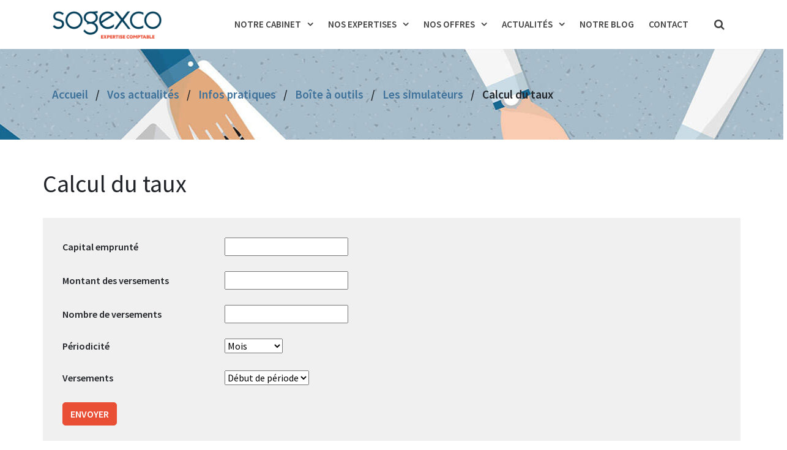

--- FILE ---
content_type: text/html; charset=utf-8
request_url: https://www.sogexco.fr/vos-actualites/infos-pratiques/boite-a-outils/les-simulateurs/calcul-du-taux
body_size: 7689
content:
<!DOCTYPE html><!--[if lt IE 7]> <html class="no-js ie6 oldie nsie" lang="fr" > <![endif]--><!--[if IE 7]> <html class="no-js ie7 oldie nsie" lang="fr" > <![endif]--><!--[if IE 8]> <html class="no-js ie8 oldie nsie" lang="fr" > <![endif]--><!--[if IE 9]> <html class="no-js ie9 oldie" lang="fr" > <![endif]--><!--[if IE 10]> <html class="no-js ie10 oldie" lang="fr" > <![endif]--><!--[if IE 11]> <html class="no-js ie11" lang="fr" > <![endif]--><!--[if gt IE 10]><!--> <html class="no-js" data-mode="auto" prefix="og: http://ogp.me/ns#" lang="fr" > <!--<![endif]--><head><meta name="fisho" content="8e7905b45eeb7bbf44d3326573876de5"><meta http-equiv="Content-Type" content="text/html; charset=utf-8" /><meta name="msvalidate.01" content="CDCAA77CA32DFF87E183DF7AD79E5E68" /><meta name="robots" content="noindex" /><meta name="viewport" content="width=device-width, initial-scale=1.0, minimum-scale=1.0, maximum-scale=1.0, user-scalable=0" /><meta name="description" content="" /><title>Calcul du taux Limoges &bull; SOGEXCO</title><link rel="canonical" href="https://www.sogexco.fr/vos-actualites/infos-pratiques/boite-a-outils/les-simulateurs/calcul-du-taux" /><link rel="icon" href="/uploads/assets/favicon.ico?v=40" /><link rel="apple-touch-icon" href="/uploads/assets/apple-touch-icon.png" /><link rel="apple-touch-icon" sizes="72x72" href="/uploads/assets/apple-touch-icon-72x72.png" /><link rel="apple-touch-icon" sizes="76x76" href="/uploads/assets/apple-touch-icon-76x76.png" /><link rel="apple-touch-icon" sizes="114x114" href="/uploads/assets/apple-touch-icon-114x114.png" /><link rel="apple-touch-icon" sizes="120x120" href="/uploads/assets/apple-touch-icon-120x120.png" /><link rel="apple-touch-icon" sizes="144x144" href="/uploads/assets/apple-touch-icon-144x144.png" /><link rel="apple-touch-icon" sizes="152x152" href="/uploads/assets/apple-touch-icon-152x152.png" /><script src="https://tarteaucitron.io/load.js?domain=www.sogexco.fr&uuid=e319ec4754fdf9f446528ded57429430d58f0176"></script><link href="/dmFrontPlugin/cmp/fontawesome-free/fontawesome-free.min.css" rel="stylesheet" media="screen"><link href="/dmFrontPlugin/tac-cmp/tac-cmp.min.css" rel="stylesheet" media="screen"><link href="/dmFrontPlugin/tac-cmp/tac-cmp-print.min.css" rel="stylesheet" media="print"><script src="/dmFrontPlugin/tac-cmp/tac-cmp.min.js"></script><link rel="stylesheet" media="all" href="/cache/css/2bca0a0c2c.css?v=40" /><style>.dm_widget table:not(.table) { --table-border: 1px solid #e5e5e5; --tr-background-color-odd: #ffffff; --tr-background-color-even: #f5f5f5; width: 100%; overflow: auto; border-collapse: collapse; border: var(--table-border); min-width: 200px;
}
.dm_widget table:not(.table) th,
.dm_widget table:not(.table) td { border: var(--table-border); min-width: 200px; padding: 16px 12px;
}
.dm_widget table:not(.table) caption { padding: 16px 12px;
}
.dm_widget table:not(.table) tr:nth-child(odd) { background-color: var(--tr-background-color-odd);
}
.dm_widget table:not(.table) tr:nth-child(even) { background-color: var(--tr-background-color-even);
}
.dm_widget table:not(.table) p:last-child { margin-bottom: 0;
}</style><script>var console={};console.assert=function(){};console.clear=function(){};console.constructor=function(){};console.count=function(){};console.debug=function(){};console.dir=function(){};console.dirxml=function(){};console.error=function(){};console.group=function(){};console.groupCollapsed=function(){};console.groupEnd=function(){};console.info=function(){};console.log=function(){};console.markTimeline=function(){};console.profile=function(){};console.profileEnd=function(){};console.table=function(){};console.time=function(){};console.timeEnd=function(){};console.timeStamp=function(){};console.timeline=function(){};console.timelineEnd=function(){};console.trace=function(){};console.warn=function(){};</script><!-- Start Piwik PRO Tag Manager code [piwiktools] --><script type="text/javascript"> if ( localStorage.getItem("cookiesInfo") != "nocookieaudience") { (function(window, document, script, dataLayer, id) { function stgCreateCookie(a,b,c){var d="";if(c){var e=new Date;e.setTime(e.getTime()+24*c*60*60*1e3),d="; expires="+e.toUTCString()}document.cookie=a+"="+b+d+"; path=/"}var isStgDebug=(window.location.href.match("stg_debug")||window.document.cookie.match("stg_debug"))&&!window.location.href.match("stg_disable_debug");stgCreateCookie("stg_debug",isStgDebug?1:"",isStgDebug?14:-1); window[dataLayer]=window[dataLayer]||[],window[dataLayer].push({start:(new Date).getTime(),event:"stg.start"});var scripts=document.getElementsByTagName(script)[0],tags=document.createElement(script),dl="dataLayer"!=dataLayer?"?dataLayer="+dataLayer:"";tags.async=!0,tags.src="//lesechos-publishing.containers.piwik.pro/"+id+".js"+dl,isStgDebug&&(tags.src=tags.src+"?stg_debug"),scripts.parentNode.insertBefore(tags,scripts); !function(a,n,i,t){a[n]=a[n]||{};for(var c=0;c<i.length;c++)!function(i){a[n][i]=a[n][i]||{},a[n][i].api=a[n][i].api||function(){var a=[].slice.call(arguments,0),t=a;"string"==typeof a[0]&&(t={event:n+"."+i+":"+a[0],parameters:[].slice.call(arguments,1)}),window[dataLayer].push(t)}}(i[c])}(window,"ppms",["tm","cp","cm"]); })(window, document, 'script', 'dataLayer', '5063c243-7df2-410f-b81f-02d02e7180cc'); } </script><noscript><iframe src="//lesechos-publishing.containers.piwik.pro/5063c243-7df2-410f-b81f-02d02e7180cc/noscript.html" height="0" width="0" style="display:none;visibility:hidden"></iframe></noscript><!-- End Piwik PRO Tag Manager code --></head><body class="site ec default calcul-du-taux theme-v4 applicationFront page_main_calculDuTaux" data-ready="0" data-load="0"><script>function ieVersion(e){e=e||navigator.userAgent;var n=/\b(MSIE |Trident.*?rv:|Edge\/)(\d+)/.exec(e);return!!n&&parseInt(n[2])}function createNewEvent(e){var n;return"function"==typeof Event?n=new Event(e):(n=document.createEvent("Event")).initEvent(e,!0,!0),n}ieV=ieVersion(),ieV&&ieV<"12"?document.addEventListener("DOMContentLoaded",function(){document.body.insertAdjacentHTML("afterbegin",'<div id="browser-warning" class="alert alert-warning alert-dismissible alert-block" role="alert"><button type="button" class="close" data-dismiss="alert" aria-label="Close"><span aria-hidden="true">&times;</span></button><p class="text-center">Vous utilisez une ancienne version du navigateur Internet Explorer. Certaines fonctionnalités risquent de ne pas fonctionner correctement. Nous vous conseillons de télécharger un <a class="link" href="http://browsehappy.com?locale=fr" target="_blank">navigateur plus récent</a>.</p></div>'),document.body.classList.add("hasBrowserWarning");var e=createNewEvent("browserWarning:added");document.body.dispatchEvent(e)}):console.log("not IE");</script><div id="dm_page" data-role="page" class="bs4"><div id="dm_navbar" class="dm_area dm_area_global dm_layout_navbar" data-id="3"><div class="dm_zones clearfix"><div id="dm_zone_1577" class="dm_zone nb-top container"><div class="dm_widgets"></div></div><div id="dm_zone_3" class="dm_zone nb-main container"><div class="dm_widgets"><div id="dm_widget_1545" class="dm_widget source_code_insert nb-logo pr-4 wow fadeInDown wid-1545"><div class="dm_widget_inner"><a href="/"><img data-lazyloading="1" src="/dmCorePlugin/images/loader.svg" data-src="/uploads/assets/logo.png" alt="Logo SOGEXCO"></a></div></div><div id="dm_widget_1571" class="dm_widget navigation_menu nb-nav DISPLAY_FOR_client_type_EQUALS_ec_ wid-1571"><div class="dm_widget_inner"><div class="widget_inner"><button class="toggle" type="button"></button><nav id="menu_navbar_1571" class="navigation"><div data-level="0" style="--add-level:0" data-id="4" data-layout="default" class="renderDivOpenTag first level-all"><div class="sub"><a class="link" data-id="4" data-layout="default" href="/notre-cabinet" title="Notre cabinet"><div class="txt"><div class=""><span data-xl-rename="Cabinet"><span>Notre cabinet</span></span></div></div></a><div><div class="subnav"><div data-level="1" style="--add-level:1" data-id="280" data-layout="default" class="renderDivOpenTag first level-all"><a class="link" data-id="280" data-layout="default" href="/notre-cabinet/presentation" title="Présentation"><div class="txt"><div class="">Présentation</div></div></a></div><div data-level="1" style="--add-level:1" data-id="268" data-layout="default" class="renderDivOpenTag level-all"><a class="link" data-id="268" data-layout="default" href="/notre-cabinet/nos-bureaux" title="Nos bureaux"><div class="txt"><div class="">Nos bureaux</div></div></a></div><div data-level="1" style="--add-level:1" data-id="26" data-layout="default" class="renderDivOpenTag level-all"><a class="link" data-id="26" data-layout="default" href="/notre-cabinet/nos-equipes" title="Nos équipes"><div class="txt"><div class="">Nos équipes</div></div></a></div><div data-level="1" style="--add-level:1" data-id="153" data-layout="default" class="renderDivOpenTag last level-all"><a class="link" data-id="153" data-layout="default" href="/notre-cabinet/nos-recrutements" title="Nos recrutements"><div class="txt"><div class="">Nos recrutements</div></div></a></div></div></div></div></div><div data-level="0" style="--add-level:0" data-id="10" data-layout="default" class="renderDivOpenTag level-all"><div class="sub"><a class="link" data-id="10" data-layout="default" href="/nos-expertises" title="Nos expertises"><div class="txt"><div class=""><span data-xl-rename="Expertises"><span>Nos expertises</span></span></div></div></a><div><div class="subnav"><div data-level="1" style="--add-level:1" data-id="394" data-layout="default" class="renderDivOpenTag first level-all"><a class="link" data-id="394" data-layout="default" href="/nos-expertises/secretariat-juridique-de-societe" title="Secrétariat juridique de société"><div class="txt"><div class="">Secrétariat juridique de société</div></div></a></div><div data-level="1" style="--add-level:1" data-id="393" data-layout="default" class="renderDivOpenTag level-all"><a class="link" data-id="393" data-layout="default" href="/nos-expertises/location-meublee" title="Location Meublée"><div class="txt"><div class="">Location Meublée</div></div></a></div><div data-level="1" style="--add-level:1" data-id="155" data-layout="default" class="renderDivOpenTag level-all"><a class="link" data-id="155" data-layout="default" href="/nos-expertises/comptabilite-fiscalite" title="Comptabilité &amp; fiscalité"><div class="txt"><div class="">Comptabilité & fiscalité</div></div></a></div><div data-level="1" style="--add-level:1" data-id="364" data-layout="default" class="renderDivOpenTag level-all"><a class="link" data-id="364" data-layout="default" href="/nos-expertises/creation-d-entreprise" title="Création d’entreprise"><div class="txt"><div class="">Création d’entreprise</div></div></a></div><div data-level="1" style="--add-level:1" data-id="365" data-layout="default" class="renderDivOpenTag level-all"><a class="link" data-id="365" data-layout="default" href="/nos-expertises/patrimoine" title="Patrimoine"><div class="txt"><div class="">Patrimoine</div></div></a></div><div data-level="1" style="--add-level:1" data-id="366" data-layout="default" class="renderDivOpenTag level-all"><a class="link" data-id="366" data-layout="default" href="/nos-expertises/rh-social" title="RH &amp; social"><div class="txt"><div class="">RH & social</div></div></a></div><div data-level="1" style="--add-level:1" data-id="367" data-layout="default" class="renderDivOpenTag last level-all"><a class="link" data-id="367" data-layout="default" href="/nos-expertises/professions-liberales" title="Professions libérales"><div class="txt"><div class="">Professions libérales</div></div></a></div></div></div></div></div><div data-level="0" style="--add-level:0" data-id="6" data-layout="default" class="renderDivOpenTag level-all dm_parent"><div class="sub"><a class="link dm_parent" data-id="6" data-layout="default" href="/nos-offres" title="Nos offres"><div class="txt"><div class=""><span data-xl-rename="Offres"><span>Nos offres</span></span></div></div></a><div><div class="subnav"><div data-level="1" style="--add-level:1" data-id="384" data-layout="default" class="renderDivOpenTag first level-all"><a class="link" data-id="384" data-layout="default" href="/nos-offres/creation-de-societe" title="Création de société"><div class="txt"><div class="">Création de société</div></div></a></div><div data-level="1" style="--add-level:1" data-id="381" data-layout="default" class="renderDivOpenTag level-all"><a class="link" data-id="381" data-layout="default" href="/nos-offres/compta-fiscalite" title="Compta &amp; Fiscalité"><div class="txt"><div class="">Compta & Fiscalité</div></div></a></div><div data-level="1" style="--add-level:1" data-id="382" data-layout="default" class="renderDivOpenTag level-all"><a class="link" data-id="382" data-layout="default" href="/nos-offres/rh-paie" title="RH &amp; Paie"><div class="txt"><div class="">RH & Paie</div></div></a></div><div data-level="1" style="--add-level:1" data-id="383" data-layout="default" class="renderDivOpenTag last level-all"><a class="link" data-id="383" data-layout="default" href="/nos-offres/carriere-de-l-entrepreneur" title="Carrière de l’entrepreneur"><div class="txt"><div class="">Carrière de l’entrepreneur</div></div></a></div></div></div></div></div><div data-level="0" style="--add-level:0" data-id="279" data-layout="default" class="renderDivOpenTag level-all"><div class="sub"><a class="link" data-id="279" data-layout="default" href="/vos-actualites" title="Actualités"><div class="txt"><div class="">Actualités</div></div></a><div><div class="subnav"><div data-level="1" style="--add-level:1" data-id="42" data-layout="default" class="renderDivOpenTag first level-all"><div class="sub"><a class="link" data-id="42" data-layout="default" href="/vos-actualites/infos-pratiques" title="Infos pratiques"><div class="txt"><div class="">Infos pratiques</div></div></a><div><div class="subnav"><div data-level="2" style="--add-level:2" data-id="274" data-layout="default" class="renderDivOpenTag first level-all"><a class="link" data-id="274" data-layout="default" href="/vos-actualites/infos-pratiques/suivre-mon-actualite" title="Suivre mon actualité"><div class="txt"><div class="">Suivre mon actualité</div></div></a></div><div data-level="2" style="--add-level:2" data-id="64" data-layout="default" class="renderDivOpenTag level-all"><div class="sub"><a class="link" data-id="64" data-layout="default" href="/vos-actualites/infos-pratiques/gerer-mes-salaries" title="Gérer mes salariés"><div class="txt"><div class="">Gérer mes salariés</div></div></a><div><div class="subnav"><div data-level="3" style="--add-level:3" data-id="65" data-layout="default" class="renderDivOpenTag first level-all"><a class="link" data-id="65" data-layout="default" href="/vos-actualites/infos-pratiques/gerer-mes-salaries/les-dernieres-actualites" title="Les dernières actualités"><div class="txt"><div class="">Les dernières actualités</div></div></a></div><div data-level="3" style="--add-level:3" data-id="66" data-layout="default" class="renderDivOpenTag level-all"><a class="link" data-id="66" data-layout="default" href="/vos-actualites/infos-pratiques/gerer-mes-salaries/faire-le-point" title="Faire le point"><div class="txt"><div class="">Faire le point</div></div></a></div><div data-level="3" style="--add-level:3" data-id="67" data-layout="default" class="renderDivOpenTag level-all"><a class="link" data-id="67" data-layout="default" href="/vos-actualites/infos-pratiques/gerer-mes-salaries/les-indicateurs" title="Les indicateurs"><div class="txt"><div class="">Les indicateurs</div></div></a></div><div data-level="3" style="--add-level:3" data-id="68" data-layout="default" class="renderDivOpenTag level-all"><a class="link" data-id="68" data-layout="default" href="/vos-actualites/infos-pratiques/gerer-mes-salaries/les-aides" title="Les aides"><div class="txt"><div class="">Les aides</div></div></a></div><div data-level="3" style="--add-level:3" data-id="69" data-layout="default" class="renderDivOpenTag level-all"><a class="link" data-id="69" data-layout="default" href="/vos-actualites/infos-pratiques/gerer-mes-salaries/paie" title="Paie"><div class="txt"><div class="">Paie</div></div></a></div><div data-level="3" style="--add-level:3" data-id="70" data-layout="default" class="renderDivOpenTag level-all"><a class="link" data-id="70" data-layout="default" href="/vos-actualites/infos-pratiques/gerer-mes-salaries/foire-aux-questions" title="Foire aux questions"><div class="txt"><div class="">Foire aux questions</div></div></a></div><div data-level="3" style="--add-level:3" data-id="71" data-layout="default" class="renderDivOpenTag level-all"><a class="link" data-id="71" data-layout="default" href="/vos-actualites/infos-pratiques/gerer-mes-salaries/les-juges-ont-dit" title="Les juges ont dit"><div class="txt"><div class="">Les juges ont dit</div></div></a></div><div data-level="3" style="--add-level:3" data-id="72" data-layout="default" class="renderDivOpenTag last level-all"><a class="link" data-id="72" data-layout="default" href="/vos-actualites/infos-pratiques/gerer-mes-salaries/lactu-en-video" title="L'actu en vidéo"><div class="txt"><div class="">L'actu en vidéo</div></div></a></div></div></div></div></div><div data-level="2" style="--add-level:2" data-id="73" data-layout="default" class="renderDivOpenTag level-all"><div class="sub"><a class="link" data-id="73" data-layout="default" href="/vos-actualites/infos-pratiques/piloter-mon-entreprise" title="Piloter mon entreprise"><div class="txt"><div class="">Piloter mon entreprise</div></div></a><div><div class="subnav"><div data-level="3" style="--add-level:3" data-id="74" data-layout="default" class="renderDivOpenTag first level-all"><a class="link" data-id="74" data-layout="default" href="/vos-actualites/infos-pratiques/piloter-mon-entreprise/les-dernieres-actualites" title="Les dernières actualités"><div class="txt"><div class="">Les dernières actualités</div></div></a></div><div data-level="3" style="--add-level:3" data-id="75" data-layout="default" class="renderDivOpenTag level-all"><a class="link" data-id="75" data-layout="default" href="/vos-actualites/infos-pratiques/piloter-mon-entreprise/faire-le-point" title="Faire le point"><div class="txt"><div class="">Faire le point</div></div></a></div><div data-level="3" style="--add-level:3" data-id="76" data-layout="default" class="renderDivOpenTag level-all"><a class="link" data-id="76" data-layout="default" href="/vos-actualites/infos-pratiques/piloter-mon-entreprise/les-juges-ont-dit" title="Les juges ont dit"><div class="txt"><div class="">Les juges ont dit</div></div></a></div><div data-level="3" style="--add-level:3" data-id="77" data-layout="default" class="renderDivOpenTag level-all"><a class="link" data-id="77" data-layout="default" href="/vos-actualites/infos-pratiques/piloter-mon-entreprise/les-indicateurs" title="Les indicateurs"><div class="txt"><div class="">Les indicateurs</div></div></a></div><div data-level="3" style="--add-level:3" data-id="78" data-layout="default" class="renderDivOpenTag level-all"><a class="link" data-id="78" data-layout="default" href="/vos-actualites/infos-pratiques/piloter-mon-entreprise/foire-aux-questions" title="Foire aux questions"><div class="txt"><div class="">Foire aux questions</div></div></a></div><div data-level="3" style="--add-level:3" data-id="162" data-layout="default" class="renderDivOpenTag last level-all"><a class="link" data-id="162" data-layout="default" href="/vos-actualites/infos-pratiques/piloter-mon-entreprise/lactu-en-video" title="L'actu en vidéo"><div class="txt"><div class="">L'actu en vidéo</div></div></a></div></div></div></div></div><div data-level="2" style="--add-level:2" data-id="79" data-layout="default" class="renderDivOpenTag level-all"><div class="sub"><a class="link" data-id="79" data-layout="default" href="/vos-actualites/infos-pratiques/optimiser-mes-impots" title="Optimiser mes impôts"><div class="txt"><div class="">Optimiser mes impôts</div></div></a><div><div class="subnav"><div data-level="3" style="--add-level:3" data-id="80" data-layout="default" class="renderDivOpenTag first level-all"><a class="link" data-id="80" data-layout="default" href="/vos-actualites/infos-pratiques/optimiser-mes-impots/les-dernieres-actualites" title="Les dernières actualités"><div class="txt"><div class="">Les dernières actualités</div></div></a></div><div data-level="3" style="--add-level:3" data-id="81" data-layout="default" class="renderDivOpenTag level-all"><a class="link" data-id="81" data-layout="default" href="/vos-actualites/infos-pratiques/optimiser-mes-impots/faire-le-point" title="Faire le point"><div class="txt"><div class="">Faire le point</div></div></a></div><div data-level="3" style="--add-level:3" data-id="82" data-layout="default" class="renderDivOpenTag level-all"><a class="link" data-id="82" data-layout="default" href="/vos-actualites/infos-pratiques/optimiser-mes-impots/les-juges-ont-dit" title="Les juges ont dit"><div class="txt"><div class="">Les juges ont dit</div></div></a></div><div data-level="3" style="--add-level:3" data-id="83" data-layout="default" class="renderDivOpenTag level-all"><a class="link" data-id="83" data-layout="default" href="/vos-actualites/infos-pratiques/optimiser-mes-impots/les-indicateurs" title="Les indicateurs"><div class="txt"><div class="">Les indicateurs</div></div></a></div><div data-level="3" style="--add-level:3" data-id="84" data-layout="default" class="renderDivOpenTag level-all"><a class="link" data-id="84" data-layout="default" href="/vos-actualites/infos-pratiques/optimiser-mes-impots/foire-aux-questions" title="Foire aux questions"><div class="txt"><div class="">Foire aux questions</div></div></a></div><div data-level="3" style="--add-level:3" data-id="163" data-layout="default" class="renderDivOpenTag last level-all"><a class="link" data-id="163" data-layout="default" href="/vos-actualites/infos-pratiques/optimiser-mes-impots/lactu-en-video" title="L'actu en vidéo"><div class="txt"><div class="">L'actu en vidéo</div></div></a></div></div></div></div></div><div data-level="2" style="--add-level:2" data-id="85" data-layout="default" class="renderDivOpenTag level-all"><div class="sub"><a class="link" data-id="85" data-layout="default" href="/vos-actualites/infos-pratiques/gerer-mon-patrimoine" title="Gérer mon patrimoine"><div class="txt"><div class="">Gérer mon patrimoine</div></div></a><div><div class="subnav"><div data-level="3" style="--add-level:3" data-id="86" data-layout="default" class="renderDivOpenTag first level-all"><a class="link" data-id="86" data-layout="default" href="/vos-actualites/infos-pratiques/gerer-mon-patrimoine/les-dernieres-actualites" title="Les dernières actualités"><div class="txt"><div class="">Les dernières actualités</div></div></a></div><div data-level="3" style="--add-level:3" data-id="87" data-layout="default" class="renderDivOpenTag level-all"><a class="link" data-id="87" data-layout="default" href="/vos-actualites/infos-pratiques/gerer-mon-patrimoine/faire-le-point" title="Faire le point"><div class="txt"><div class="">Faire le point</div></div></a></div><div data-level="3" style="--add-level:3" data-id="88" data-layout="default" class="renderDivOpenTag level-all"><a class="link" data-id="88" data-layout="default" href="/vos-actualites/infos-pratiques/gerer-mon-patrimoine/les-juges-ont-dit" title="Les juges ont dit"><div class="txt"><div class="">Les juges ont dit</div></div></a></div><div data-level="3" style="--add-level:3" data-id="89" data-layout="default" class="renderDivOpenTag level-all"><a class="link" data-id="89" data-layout="default" href="/vos-actualites/infos-pratiques/gerer-mon-patrimoine/les-indicateurs" title="Les indicateurs"><div class="txt"><div class="">Les indicateurs</div></div></a></div><div data-level="3" style="--add-level:3" data-id="90" data-layout="default" class="renderDivOpenTag level-all"><a class="link" data-id="90" data-layout="default" href="/vos-actualites/infos-pratiques/gerer-mon-patrimoine/foire-aux-questions" title="Foire aux questions"><div class="txt"><div class="">Foire aux questions</div></div></a></div><div data-level="3" style="--add-level:3" data-id="164" data-layout="default" class="renderDivOpenTag last level-all"><a class="link" data-id="164" data-layout="default" href="/vos-actualites/infos-pratiques/gerer-mon-patrimoine/lactu-en-video" title="L'actu en vidéo"><div class="txt"><div class="">L'actu en vidéo</div></div></a></div></div></div></div></div><div data-level="2" style="--add-level:2" data-id="113" data-layout="default" class="renderDivOpenTag level-all"><div class="sub"><a class="link" data-id="113" data-layout="default" href="/vos-actualites/infos-pratiques/digitaliser-mon-entreprise" title="Digitaliser mon entreprise"><div class="txt"><div class="">Digitaliser mon entreprise</div></div></a><div><div class="subnav"><div data-level="3" style="--add-level:3" data-id="114" data-layout="default" class="renderDivOpenTag first level-all"><a class="link" data-id="114" data-layout="default" href="/vos-actualites/infos-pratiques/digitaliser-mon-entreprise/les-dernieres-actualites" title="Les dernières actualités"><div class="txt"><div class="">Les dernières actualités</div></div></a></div><div data-level="3" style="--add-level:3" data-id="115" data-layout="default" class="renderDivOpenTag last level-all"><a class="link" data-id="115" data-layout="default" href="/vos-actualites/infos-pratiques/digitaliser-mon-entreprise/faire-le-point" title="Faire le point"><div class="txt"><div class="">Faire le point</div></div></a></div></div></div></div></div><div data-level="2" style="--add-level:2" data-id="116" data-layout="default" class="renderDivOpenTag last level-all"><div class="sub"><a class="link" data-id="116" data-layout="default" href="/vos-actualites/infos-pratiques/boite-a-outils" title="Boîte à outils"><div class="txt"><div class="">Boîte à outils</div></div></a><div><div class="subnav"><div data-level="3" style="--add-level:3" data-id="117" data-layout="default" class="renderDivOpenTag first level-all"><a class="link" data-id="117" data-layout="default" href="/vos-actualites/infos-pratiques/boite-a-outils/les-juges-ont-dit" title="Les juges ont dit"><div class="txt"><div class="">Les juges ont dit</div></div></a></div><div data-level="3" style="--add-level:3" data-id="118" data-layout="default" class="renderDivOpenTag level-all"><a class="link" data-id="118" data-layout="default" href="/vos-actualites/infos-pratiques/boite-a-outils/webtv" title="WebTV"><div class="txt"><div class="">WebTV</div></div></a></div><div data-level="3" style="--add-level:3" data-id="119" data-layout="default" class="renderDivOpenTag level-all"><a class="link" data-id="119" data-layout="default" href="/vos-actualites/infos-pratiques/boite-a-outils/echeanciers" title="Échéanciers"><div class="txt"><div class="">Échéanciers</div></div></a></div><div data-level="3" style="--add-level:3" data-id="150" data-layout="default" class="renderDivOpenTag level-all"><a class="link" data-id="150" data-layout="default" href="/vos-actualites/infos-pratiques/boite-a-outils/les-indicateurs" title="Les indicateurs"><div class="txt"><div class="">Les indicateurs</div></div></a></div><div data-level="3" style="--add-level:3" data-id="121" data-layout="default" class="renderDivOpenTag level-all"><a class="link" data-id="121" data-layout="default" href="/vos-actualites/infos-pratiques/boite-a-outils/foire-aux-questions" title="Foire aux questions"><div class="txt"><div class="">Foire aux questions</div></div></a></div><div data-level="3" style="--add-level:3" data-id="122" data-layout="default" class="renderDivOpenTag level-all"><a class="link" data-id="122" data-layout="default" href="/vos-actualites/infos-pratiques/boite-a-outils/lactu-en-dessin" title="L'actu en dessin"><div class="txt"><div class="">L'actu en dessin</div></div></a></div><div data-level="3" style="--add-level:3" data-id="123" data-layout="default" class="renderDivOpenTag last level-all"><div class="sub"><a class="link" data-id="123" data-layout="default" href="/vos-actualites/infos-pratiques/boite-a-outils/les-simulateurs" title="Les simulateurs"><div class="txt"><div class="">Les simulateurs</div></div></a><div><div class="subnav"><div data-level="4" style="--add-level:4" data-id="124" data-layout="default" class="renderDivOpenTag first level-all"><a class="link" data-id="124" data-layout="default" href="/vos-actualites/infos-pratiques/boite-a-outils/les-simulateurs/valeur-acquise-par-un-capital-place-a-interets-composes-pendant-une-duree-determinee" title="Valeur acquise par un capital placé à intérêts composés pendant une durée déterminée"><div class="txt"><div class="">Valeur acquise par un capital placé à intérêts composés pendant une durée déterminée</div></div></a></div><div data-level="4" style="--add-level:4" data-id="125" data-layout="default" class="renderDivOpenTag level-all"><a class="link" data-id="125" data-layout="default" href="/vos-actualites/infos-pratiques/boite-a-outils/les-simulateurs/valeur-acquise-par-une-suite-de-versements-constants" title="Valeur acquise par une suite de versements constants"><div class="txt"><div class="">Valeur acquise par une suite de versements constants</div></div></a></div><div data-level="4" style="--add-level:4" data-id="126" data-layout="default" class="renderDivOpenTag level-all"><a class="link" data-id="126" data-layout="default" href="/vos-actualites/infos-pratiques/boite-a-outils/les-simulateurs/taux-de-rendement-dun-capital" title="Taux de rendement d'un capital"><div class="txt"><div class="">Taux de rendement d'un capital</div></div></a></div><div data-level="4" style="--add-level:4" data-id="127" data-layout="default" class="renderDivOpenTag level-all"><a class="link" data-id="127" data-layout="default" href="/vos-actualites/infos-pratiques/boite-a-outils/les-simulateurs/taux-de-rendement-dune-suite-de-versements-constants" title="Taux de rendement d'une suite de versements constants"><div class="txt"><div class="">Taux de rendement d'une suite de versements constants</div></div></a></div><div data-level="4" style="--add-level:4" data-id="128" data-layout="default" class="renderDivOpenTag level-all"><a class="link" data-id="128" data-layout="default" href="/vos-actualites/infos-pratiques/boite-a-outils/les-simulateurs/calcul-du-capital-emprunte" title="Calcul du capital emprunté"><div class="txt"><div class="">Calcul du capital emprunté</div></div></a></div><div data-level="4" style="--add-level:4" data-id="129" data-layout="default" class="renderDivOpenTag level-all"><a class="link" data-id="129" data-layout="default" href="/vos-actualites/infos-pratiques/boite-a-outils/les-simulateurs/calcul-de-la-duree-selon-votre-capacite-de-remboursement" title="Calcul de la durée (selon votre capacité de remboursement)"><div class="txt"><div class="">Calcul de la durée (selon votre capacité de remboursement)</div></div></a></div><div data-level="4" style="--add-level:4" data-id="130" data-layout="default" class="renderDivOpenTag level-all"><a class="link" data-id="130" data-layout="default" href="/vos-actualites/infos-pratiques/boite-a-outils/les-simulateurs/calcul-du-versement-periodique" title="Calcul du versement périodique"><div class="txt"><div class="">Calcul du versement périodique</div></div></a></div><div data-level="4" style="--add-level:4" data-id="131" data-layout="default" class="renderDivOpenTag level-all"><a class="link" data-id="131" data-layout="default" href="/vos-actualites/infos-pratiques/boite-a-outils/les-simulateurs/calcul-du-taux" title="Calcul du taux"><div class="txt"><div class="">Calcul du taux</div></div></a></div><div data-level="4" style="--add-level:4" data-id="132" data-layout="default" class="renderDivOpenTag level-all"><a class="link" data-id="132" data-layout="default" href="/vos-actualites/infos-pratiques/boite-a-outils/les-simulateurs/calcul-des-loyers-constants" title="Calcul des loyers (constants)"><div class="txt"><div class="">Calcul des loyers (constants)</div></div></a></div><div data-level="4" style="--add-level:4" data-id="133" data-layout="default" class="renderDivOpenTag level-all"><a class="link" data-id="133" data-layout="default" href="/vos-actualites/infos-pratiques/boite-a-outils/les-simulateurs/calcul-du-taux-reel-cout-reel-du-credit-bail" title="Calcul du taux réel (coût réel du crédit-bail)"><div class="txt"><div class="">Calcul du taux réel (coût réel du crédit-bail)</div></div></a></div><div data-level="4" style="--add-level:4" data-id="134" data-layout="default" class="renderDivOpenTag level-all"><a class="link" data-id="134" data-layout="default" href="/vos-actualites/infos-pratiques/boite-a-outils/les-simulateurs/calcul-de-la-duree" title="Calcul de la durée"><div class="txt"><div class="">Calcul de la durée</div></div></a></div><div data-level="4" style="--add-level:4" data-id="135" data-layout="default" class="renderDivOpenTag level-all"><a class="link" data-id="135" data-layout="default" href="/vos-actualites/infos-pratiques/boite-a-outils/les-simulateurs/absences-et-conges-du-salarie" title="Absences et congés du salarié"><div class="txt"><div class="">Absences et congés du salarié</div></div></a></div><div data-level="4" style="--add-level:4" data-id="136" data-layout="default" class="renderDivOpenTag level-all"><a class="link" data-id="136" data-layout="default" href="/vos-actualites/infos-pratiques/boite-a-outils/les-simulateurs/correspondance-jours-ouvres/jours-ouvrables" title="Correspondance jours ouvrés/jours ouvrables"><div class="txt"><div class="">Correspondance jours ouvrés/jours ouvrables</div></div></a></div><div data-level="4" style="--add-level:4" data-id="137" data-layout="default" class="renderDivOpenTag level-all"><a class="link" data-id="137" data-layout="default" href="/vos-actualites/infos-pratiques/boite-a-outils/les-simulateurs/seuil-de-rentabilite-estimation-rapide" title="Seuil de rentabilité (estimation rapide)"><div class="txt"><div class="">Seuil de rentabilité (estimation rapide)</div></div></a></div><div data-level="4" style="--add-level:4" data-id="138" data-layout="default" class="renderDivOpenTag level-all"><a class="link" data-id="138" data-layout="default" href="/vos-actualites/infos-pratiques/boite-a-outils/les-simulateurs/calcul-des-frais-kilometriques-vehicules-automobiles" title="Calcul des frais kilométriques : véhicules automobiles"><div class="txt"><div class="">Calcul des frais kilométriques : véhicules automobiles</div></div></a></div><div data-level="4" style="--add-level:4" data-id="139" data-layout="default" class="renderDivOpenTag last level-all"><a class="link" data-id="139" data-layout="default" href="/vos-actualites/infos-pratiques/boite-a-outils/les-simulateurs/versement-mobilite" title="Versement mobilité"><div class="txt"><div class="">Versement mobilité</div></div></a></div></div></div></div></div></div></div></div></div></div></div></div></div><div data-level="1" style="--add-level:1" data-id="59" data-layout="default" class="renderDivOpenTag last level-all"><div class="sub"><a class="link" data-id="59" data-layout="default" href="/vos-actualites/creer-mon-entreprise" title="Créer mon entreprise"><div class="txt"><div class="">Créer mon entreprise</div></div></a><div><div class="subnav"><div data-level="2" style="--add-level:2" data-id="60" data-layout="default" class="renderDivOpenTag first level-all"><a class="link" data-id="60" data-layout="default" href="/vos-actualites/creer-mon-entreprise/le-guide-de-la-creation-dentreprise" title="Le guide de la création d'entreprise"><div class="txt"><div class="">Le guide de la création d'entreprise</div></div></a></div><div data-level="2" style="--add-level:2" data-id="61" data-layout="default" class="renderDivOpenTag level-all"><a class="link" data-id="61" data-layout="default" href="/vos-actualites/creer-mon-entreprise/lactualite-de-la-creation-dentreprise" title="L'actualité de la création d'entreprise"><div class="txt"><div class="">L'actualité de la création d'entreprise</div></div></a></div><div data-level="2" style="--add-level:2" data-id="62" data-layout="default" class="renderDivOpenTag level-all"><a class="link" data-id="62" data-layout="default" href="/vos-actualites/creer-mon-entreprise/innovations-et-idees-business" title="Innovations et idées business"><div class="txt"><div class="">Innovations et idées business</div></div></a></div><div data-level="2" style="--add-level:2" data-id="63" data-layout="default" class="renderDivOpenTag last level-all"><a class="link" data-id="63" data-layout="default" href="/vos-actualites/creer-mon-entreprise/temoignages-dentrepreneur" title="Témoignages d'entrepreneur"><div class="txt"><div class="">Témoignages d'entrepreneur</div></div></a></div></div></div></div></div></div></div></div></div><div data-level="0" style="--add-level:0" data-id="49" data-layout="default" class="renderDivOpenTag level-all"><a class="link" data-id="49" data-layout="default" href="/notre-blog" title="Notre blog"><div class="txt"><div class="">Notre blog</div></div></a></div><div data-level="0" style="--add-level:0" data-id="15" data-layout="default" class="renderDivOpenTag level-all"><a class="link" data-id="15" data-layout="default" href="/contact" title="Contact"><div class="txt"><div class="">Contact</div></div></a></div></nav></div></div></div><div id="dm_widget_1512" class="dm_widget source_code_insert nb-search wid-1512"><div class="dm_widget_inner"><a href="#search"></a></div></div></div></div><div id="dm_zone_1576" class="dm_zone nb-others container"><div class="dm_widgets"><div id="dm_widget_53" class="dm_widget source_code_insert nb-sticky widget_show-list-items wid-53"><div class="dm_widget_inner"> <section class="sticky-menu"> <button type="button"></button> <div> <a href="/vos-actualites/infos-pratiques"> <i class="fa fa-newspaper-o"></i> <span>Infos pratiques</span> </a> <a href="/inscription-newsletter"> <i class="fa fa-file-text"></i> <span>Notre newsletter</span> </a> <div class="separator"></div> <a href="tel:0555338690" target="_blank"> <i class="fa fa-phone"></i> <span>Nous téléphoner</span> </a> <a href="/contact"> <i class="fa fa-paper-plane"></i> <span>Nous contacter</span> </a> <div class="separator"></div> <a href="#search"> <i class="fa fa-search"></i> <span>Rechercher</span> </a> <a href="#top"> <i class="fa fa-arrow-up"></i> <span>Haut de page</span> </a> </div> </section> <script>window.addEventListener("DOMContentLoaded", (event) => { wait4JQ();
});
function wait4JQ() { if (typeof $ === 'undefined') { setTimeout(function() { wait4JQ() }, 100); } else { var event = new Event('jquery_ready'); document.dispatchEvent(event); }
}</script></div></div><div id="dm_widget_1511" class="dm_widget source_code_insert nb-search wid-1511"><div class="dm_widget_inner"><form action="/recherche" method="GET"> <input type="text" name="query" placeholder="Rechercher"> <button type="submit"></button></form></div></div></div></div></div></div><div id="dm_page_inner"><div id="dm_main" class="dm_layout"><div id="dm_main_inner"><div id="dm_custom_top" class="dm_area"><div class="last dm_area dm_layout_customTop" id="dm_area_19" data-id="19"><div class="dm_zones clearfix"><div id="dm_zone_19" class="dm_zone"><div class="dm_widgets"><div id="dm_widget_100" class="dm_widget navigation_bread_crumb container wid-100"><div class="dm_widget_inner"><ul class="breadcrumb" itemscope itemtype="https://schema.org/BreadcrumbList"><li class="niv0 first" itemprop="itemListElement" itemtype="https://schema.org/ListItem" itemscope="itemscope"><a class="link dm_parent" href="/" itemprop="item" title="Cabinet d'expertise comptable"><span itemprop="name">Accueil</span></a><span class="divider"> / </span><meta itemprop="position" content="2" /></li><li class="niv1" itemprop="itemListElement" itemtype="https://schema.org/ListItem" itemscope="itemscope"><a class="link dm_parent" href="/vos-actualites" itemprop="item" title="Vos actualités"><span itemprop="name">Vos actualités</span></a><span class="divider"> / </span><meta itemprop="position" content="3" /></li><li class="niv2" itemprop="itemListElement" itemtype="https://schema.org/ListItem" itemscope="itemscope"><a class="link dm_parent" href="/vos-actualites/infos-pratiques" itemprop="item" title="Infos pratiques"><span itemprop="name">Infos pratiques</span></a><span class="divider"> / </span><meta itemprop="position" content="4" /></li><li class="niv3" itemprop="itemListElement" itemtype="https://schema.org/ListItem" itemscope="itemscope"><a class="link dm_parent" href="/vos-actualites/infos-pratiques/boite-a-outils" itemprop="item" title="Boite à outils"><span itemprop="name">Boîte à outils</span></a><span class="divider"> / </span><meta itemprop="position" content="5" /></li><li class="niv4" itemprop="itemListElement" itemtype="https://schema.org/ListItem" itemscope="itemscope"><a class="link dm_parent" href="/vos-actualites/infos-pratiques/boite-a-outils/les-simulateurs" itemprop="item" title="Les simulateurs"><span itemprop="name">Les simulateurs</span></a><span class="divider"> / </span><meta itemprop="position" content="6" /></li><li class="niv5 last active"><span class="link">Calcul du taux</span></li></ul></div></div></div></div></div></div></div><div id="dm_main_row"><section id="dm_page_content" class="dm_area dm_page_content" data-id="453"><div class="dm_zones clearfix"><div id="dm_zone_463" class="dm_zone container"><div class="dm_widgets"><div id="dm_widget_298" class="dm_widget ct_form simulateur wid-298"><div class="dm_widget_inner"><h1 class="title">Calcul du taux</h1><form class="form-horizontal" id="CtForm----dm_form_1" method="post" action="https://www.sogexco.fr/vos-actualites/infos-pratiques/boite-a-outils/les-simulateurs/calcul-du-taux"><fieldset class="well"><div class="form-group w-100"> <div class="md-form w-100"><label class="required w-100 control-label" for="ct_form_capital">Capital emprunt&eacute;</label> <input type="text" name="ct_form[capital]" id="ct_form_capital" /> </div> <div class="w-100"><div class="control-text"><small class="form-text text-muted"></small></div></div> </div><div class="form-group w-100"> <div class="md-form w-100"><label class="required w-100 control-label" for="ct_form_versements">Montant des versements</label> <input type="text" name="ct_form[versements]" id="ct_form_versements" /> </div> <div class="w-100"><div class="control-text"><small class="form-text text-muted"></small></div></div> </div><div class="form-group w-100"> <div class="md-form w-100"><label class="required w-100 control-label" for="ct_form_nbversements">Nombre de versements</label> <input type="text" name="ct_form[nbversements]" id="ct_form_nbversements" /> </div> <div class="w-100"><div class="control-text"><small class="form-text text-muted"></small></div></div> </div><div class="form-group w-100"> <div class="md-form w-100"><label class="required w-100 control-label" for="ct_form_periodicite">Périodicité</label> <select name="ct_form[periodicite]" id="ct_form_periodicite"><option value="12">Mois</option><option value="1">Ans</option><option value="4">Trimestre</option><option value="2">Semestres</option></select> </div> <div class="w-100"><div class="control-text"><small class="form-text text-muted"></small></div></div> </div><div class="form-group w-100"> <div class="md-form w-100"><label class="required w-100 control-label" for="ct_form_debut">Versements</label> <select name="ct_form[debut]" id="ct_form_debut"><option value="1"> D&eacute;but de p&eacute;riode</option><option value="0">Fin de p&eacute;riode</option></select> </div> <div class="w-100"><div class="control-text"><small class="form-text text-muted"></small></div></div> </div><div class="form-actions test"><button type="submit" class="btn btn-primary" />Envoyer</button></div></fieldset></form> <h6 class="title">Exemple</h6> <em> Votre banquier vous propose un tableau d'emprunt et vous voulez vérifier que le taux qu'il vous annonce est bien le taux réel de votre emprunt. Vous empruntez 76 225 €, le montant de chacun des 20 versements trimestriels s'élève à 4 000 €. <br/>Quel est le taux de votre emprunt ? </em> <table class="table table-bordered table-hover"> <tbody><tr> <td>Capital emprunté</td> <td>76 225</td> </tr> <tr> <td>Montant des remboursements</td> <td>4 000</td> </tr> <tr> <td>Nombre des remboursements</td> <td>20</td> </tr> <tr> <td>Périodicité </td> <td>Trimestres</td> </tr> <tr> <td>Fin de période ou Début de période </td> <td>Fin de période</td> </tr> </tbody></table> <h6 >Résultat </h6> <em> un capital emprunté de 76 225 € remboursé sur 20 trimestres, avec des versements constants de 4 000 €, s'effectuant en fin de période est soumis au taux effectif suivant : taux annuel proportionnel (frais inclus) : <b>2,06 %</b>, soit un taux annuel équivalent (frais inclus) de <b>2,07 %</b>. </em> </div></div></div></div></div></section><div id="dm_page_content_bottom" class="dm_area dm_page_content-bottom" data-id="1042"><div class="dm_zones clearfix"><div id="dm_zone_1167" class="dm_zone"><div class="dm_widgets"></div></div></div></div></div><!-- end #dm_main_row --><div id="dm_custom_bottom" class="dm_area"><div class="first dm_area dm_layout_customBottom" id="dm_area_21" data-id="21"><div class="dm_zones clearfix"><div id="dm_zone_21" class="dm_zone zcontainer znews bg-secondary"><div class="dm_widgets"><div id="dm_widget_1562" class="dm_widget source_code_insert blocs-bottom widget_show-list-items wid-1562"><div class="dm_widget_inner"> <section class="medialist"> <div class="wrapper-item "> <div class="col-md position-relative h-100 first" data-lpct_id="7" data-lpc_id="319" itemscope itemtype="https://schema.org/Article"> <div class="wrapper-content row media row"> <div class="left-col col col-auto "> <img class="img-fluid mx-auto d-block " sizes="(max-width: 767px) 738px, 380px" data-lazyloading="1" src="/dmCorePlugin/images/loader.svg" data-src="/uploads/lep_content/.thumbs/abonnement-newsletter-a0a4f-380x_-80-center-000000-wCopyright.png?1643884699" data-srcset="/uploads/lep_content/.thumbs/abonnement-newsletter-a0a4f-738x_-80-center-ffffff-wCopyright.png?1643884700 738w, /uploads/lep_content/.thumbs/abonnement-newsletter-a0a4f-1476x_-60-center-ffffff-wCopyright.png?1643884701 1476w, /uploads/lep_content/.thumbs/abonnement-newsletter-a0a4f-380x_-80-center-000000-wCopyright.png?1643884699 380w, /uploads/lep_content/.thumbs/abonnement-newsletter-a0a4f-760x0-60-center-000000-wCopyright.png?1643884700 760w" alt="Je m&#039;abonne" itemprop="image" /> </div> <div class="right-col col col-auto "> <div class="media-body "> <h3 class="item-title text-white wow fadeInDown ">La newsletter</h3> <p class="resume ">Gardez le contact avec l&rsquo;actualit&eacute; des entreprises. L&rsquo;essentiel de l&rsquo;info et nos conseils toutes les semaines.</p> <div class="item-link-wrapper"> <a href="/inscription-newsletter" class="btn btn-primary wow fadeIn" > Je m&#039;abonne </a> </div> </div> </div> </div> </div> <div class="col-md position-relative h-100 last" data-lpct_id="7" data-lpc_id="330" itemscope itemtype="https://schema.org/Article"> <div class="wrapper-content row media row"> <div class="left-col col col-auto "> <img class="img-fluid mx-auto d-block " sizes="(max-width: 767px) 738px, 380px" data-lazyloading="1" src="/dmCorePlugin/images/loader.svg" data-src="/uploads/lep_content/.thumbs/label_1-380x_-80-center-000000-wCopyright.png?1643884700" data-srcset="/uploads/lep_content/.thumbs/label_1-738x_-80-center-ffffff-wCopyright.png?1643884701 738w, /uploads/lep_content/.thumbs/label_1-1476x_-60-center-ffffff-wCopyright.png?1643884708 1476w, /uploads/lep_content/.thumbs/label_1-380x_-80-center-000000-wCopyright.png?1643884700 380w, /uploads/lep_content/.thumbs/label_1-760x0-60-center-000000-wCopyright.png?1643884702 760w" alt="En savoir plus" itemprop="image" /> </div> <div class="right-col col col-auto "> <div class="media-body "> <h3 class="item-title text-white wow fadeInDown ">Vous en voulez plus ?</h3> <p class="resume ">Nous vous proposons un accompagnement sur vos besoins sp&eacute;cifiques en gestion, patrimoine, audit,...</p> <div class="item-link-wrapper"> <a href="/vos-actualites/infos-pratiques" class="btn btn-primary wow fadeIn" > En savoir plus </a> </div> </div> </div> </div> </div> </div> </section> <script>window.addEventListener("DOMContentLoaded", (event) => { wait4JQ();
});
function wait4JQ() { if (typeof $ === 'undefined') { setTimeout(function() { wait4JQ() }, 100); } else { var event = new Event('jquery_ready'); document.dispatchEvent(event); }
}</script></div></div></div></div></div></div></div></div></div><!-- end #dm_main --></div> <div id="dm_footer" class="dm_area dm_area_global dm_layout_foot" data-id="1411"><div class="dm_zones clearfix"><div id="dm_zone_1578" class="dm_zone ft-datas container"><div class="dm_widgets"><div id="dm_widget_652" class="dm_widget content_image ft-logo wid-652"><div class="dm_widget_inner"><a class="link dm_parent" href="/" title="Cabinet d'expertise comptable"><img alt="Sogexco - Expert-comptable Limoges" height="100" data-lazyloading="1" src="/dmCorePlugin/images/loader.svg" data-src="/uploads/assets/logo_alt.png" width="400" /></a></div></div><div id="dm_widget_1573" class="dm_widget navigation_menu ft-nav DISPLAY_FOR_client_type_EQUALS_ec_ wid-1573"><div class="dm_widget_inner"><div class="widget_title"><div class="title ft-title">Navigation</div></div><div class="widget_inner"><nav id="menu_navbar_1573" class="navigation"><div data-level="0" style="--add-level:0" data-id="4" data-layout="default" class="renderDivOpenTag first level-all"><a class="link" data-id="4" data-layout="default" href="/notre-cabinet" title="Notre cabinet"><div class="txt"><div class=""><span data-xl-rename="Cabinet"><span>Notre cabinet</span></span></div></div></a></div><div data-level="0" style="--add-level:0" data-id="10" data-layout="default" class="renderDivOpenTag level-all"><a class="link" data-id="10" data-layout="default" href="/nos-expertises" title="Nos expertises"><div class="txt"><div class=""><span data-xl-rename="Expertises"><span>Nos expertises</span></span></div></div></a></div><div data-level="0" style="--add-level:0" data-id="6" data-layout="default" class="renderDivOpenTag level-all dm_parent"><a class="link dm_parent" data-id="6" data-layout="default" href="/nos-offres" title="Nos offres"><div class="txt"><div class=""><span data-xl-rename="Offres"><span>Nos offres</span></span></div></div></a></div><div data-level="0" style="--add-level:0" data-id="279" data-layout="default" class="renderDivOpenTag level-all"><a class="link" data-id="279" data-layout="default" href="/vos-actualites" title="Actualités"><div class="txt"><div class="">Actualités</div></div></a></div><div data-level="0" style="--add-level:0" data-id="49" data-layout="default" class="renderDivOpenTag level-all"><a class="link" data-id="49" data-layout="default" href="/notre-blog" title="Notre blog"><div class="txt"><div class="">Notre blog</div></div></a></div><div data-level="0" style="--add-level:0" data-id="15" data-layout="default" class="renderDivOpenTag level-all"><a class="link" data-id="15" data-layout="default" href="/contact" title="Contact"><div class="txt"><div class="">Contact</div></div></a></div></nav></div></div></div><div id="dm_widget_1264" class="dm_widget source_code_insert ft-about widget_show-list-items wid-1264"><div class="dm_widget_inner"> <section class="article"> <div class=""> <article class="" data-lpct_id="8" data-lpc_id="30" itemscope itemtype="https://schema.org/Article"> <div class="resume "><p class="text-resume">Conseil, accompagnement, cr&eacute;ation, d&eacute;veloppement &amp; reprise d&rsquo;entreprise.</p></div> </article> </div> </section> <script>window.addEventListener("DOMContentLoaded", (event) => { wait4JQ();
});
function wait4JQ() { if (typeof $ === 'undefined') { setTimeout(function() { wait4JQ() }, 100); } else { var event = new Event('jquery_ready'); document.dispatchEvent(event); }
}</script></div></div><div id="dm_widget_1519" class="dm_widget source_code_insert ft-btns wow fadeIn wid-1519"><div class="dm_widget_inner"><a class="btn btn-primary" href="/inscription-newsletter"><i class="fa fa-paper-plane"></i> Newsletter</a></div></div><div id="dm_widget_48" class="dm_widget source_code_insert ft-contact widget_show-list-items wid-48"><div class="dm_widget_inner"> <section class="address-basic-icons"> <div class="widget-headings"> <div class="ft-title">Où nous trouver</div> </div> <div class="content"> <div id="carouselFade48" class="carousel slide" data-ride="carousel"> <div class="carousel-inner"> <div class="inner carousel-item active"><div> <a href="/notre-cabinet/nos-bureaux/sogexco-expert-comptable-limoges#map" class="address"> <span> 30 Rue Pétiniaud Beaupeyrat<br> 87000 LIMOGES </span> </a> <a href="tel:0555338690" class="tel"> <span> 05 55 33 86 90 </span> </a> <a href="?dest=145" class="email"> <span> Contactez-nous ! </span> </a> </div></div> </div> </div> </div> </section> <script>window.addEventListener("DOMContentLoaded", (event) => { wait4JQ();
});
function wait4JQ() { if (typeof $ === 'undefined') { setTimeout(function() { wait4JQ() }, 100); } else { var event = new Event('jquery_ready'); document.dispatchEvent(event); }
}</script></div></div><div id="dm_widget_574" class="dm_widget source_code_insert ft-gmap widget_gmap-show-map wid-574"><div class="dm_widget_inner"><div class="gmaps-wrapper embed-responsive" style="padding-bottom: 56.25%; min-height: auto;"> <div class="gmaps embed-responsive-item" id="gmap-574"></div></div><input id="gmap-574-input" class="controls" type="text" placeholder="Une ville, une adresse..." style="display:none"><style>.gm-style-iw div { overflow:visible !important; }
.gm-style .gm-style-iw,
.gm-style .gm-style-iw-t::after { opacity: 0.9;
}</style></div></div></div></div><div id="dm_zone_1579" class="dm_zone ft-legal container"><div class="dm_widgets"><div id="dm_widget_1514" class="dm_widget navigation_menu ft-links wid-1514"><div class="dm_widget_inner"><ul id="menu1514" class="menu-default nav"><li data-level="0-all" id="menu1514-0-mentions-legales-et-rgpd" class="first level-all nav-item"><a class="link nav-link" href="/mentions-legales-et-rgpd" title="Mentions légales et RGPD - Expert-comptable à">Mentions légales et RGPD</a></li><li data-level="0-all" id="menu1514-1-gestion-des-cookies" class="level-all nav-item"><a class="link nav-link" href="#cookieManager">Gestion des cookies</a></li><li data-level="0-all" id="menu1514-2-plan-du-site" class="level-all nav-item"><a class="link nav-link" href="/plan-du-site" title="Plan du site - Expert-comptable à">Plan du site</a></li><li data-level="0-all" id="menu1514-3-administration" class="level-all nav-item"><a class="link nav-link" href="https://abonnes.expert-infos.com/login.php" target="_blank">Administration</a></li><li data-level="0-all" id="menu1514-4" class="divider-vertical divider" role="separator"></li><li data-level="0-all" id="menu1514-5-year-copyright-appyml-constants_copyright" class="last level-all nav-item">© 2022&#160;-&#160;2025 Site réalisé par Les Echos Publishing</li></ul></div></div></div></div></div></div></div><!-- end #dm_page --><script>var dm_configuration = {"relative_url_root":"","dm_core_asset_root":"\/dmCorePlugin\/","script_name":"\/","debug":false,"culture":"fr","cultures_count":1,"dateFormat":"dd\/mm\/yy","module":"dmFront","action":"page","authenticated":false,"is_super_admin":false,"page_id":"131","site_theme_version":"v4","site_theme":"bootstrap4"}
var dm_theme_body_classes = null;
var dm_pagesuccess_list = {"pages":["frontGlobalPageSuccess.php","frontAsideLayoutPageSuccess.php","pageSidebarRightSuccess.php","essentielPageSuccess.php","pageSuccess.php","sidebarRightSuccess.php","frontPageSuccess.php","pageFluidSuccess.php"]};
var dm_current_layout_id = "2";</script><script data-type="all" src="/cache/js/6e7b5ae528a26375cd3a9b3987007022.js"></script><!--[if lt IE 7 ]><script src="//ajax.googleapis.com/ajax/libs/chrome-frame/1.0.3/CFInstall.min.js"></script><script>window.attachEvent('onload',function(){CFInstall.check({mode:'overlay'})})</script><![endif]--> <script src="/dmFrontPlugin/js/dmFrontLazyLoad.js"></script> <script> document.addEventListener("DOMContentLoaded", lazyLoader); document.addEventListener("testa-dom-ready", lazyLoader) ; /* For dynamically inserted content (testa,...) */ </script></body></html>

--- FILE ---
content_type: text/html; charset=utf-8
request_url: https://www.sogexco.fr/api/client/getinfos
body_size: -1857
content:
{
    "siteUrl": "www.sogexco.fr",
    "title": "SOGEXCO",
    "email": "So.gex.co@sogexco.fr",
    "success": true,
    "opening_hours": "[{\"days\":[\"1\",\"2\",\"3\",\"4\",\"5\"],\"begin\":\"08:30\",\"end\":\"12:00\"},{\"days\":[\"1\",\"2\",\"3\",\"4\",\"5\"],\"begin\":\"14:00\",\"end\":\"17:00\"}]",
    "resume_legal_notice": "##LEPDATASYML|legal_notice&gt;cnil##",
    "resume_team": "",
    "post_office_box_number": "",
    "cedex_number": "",
    "region": "[\"\"]",
    "is_head_office": "1",
    "rcs_number": "301 569 737",
    "rcs_locality": "LIMOGES",
    "share_capital": "",
    "ec_region": "[\"Limoges\"]",
    "cc_region": "[\"\"]",
    "pa_name": "SOGEXCO",
    "special_delivery_number": "",
    "orias_number": "",
    "cif_number": "",
    "pro_card_number": "",
    "prefecture": "",
    "item_link_url": "dmpage:269",
    "active_call_to_action": "1",
    "text_call_to_action": "<p>Vous avez des projets ? Besoin de faire le point sur votre situation ?<br \/>Rencontrons-nous ! C'est simple, gratuit et sans engagement. <br \/>Prenez rendez-vous au <a href=\"tel:{{phonetolink}}\">{{phonetotext}}<\/a> ou via <a href=\"\/contact\">notre formulaire de contact<\/a>.<\/p>",
    "title_cmp": "SOGEXCO",
    "address": "30 Rue P\u00e9tiniaud Beaupeyrat",
    "address_2": "",
    "zip_code": "87000",
    "city": "LIMOGES",
    "tel": "05 55 33 86 90",
    "mobile": "",
    "fax": ""
}

--- FILE ---
content_type: text/css; charset=utf-8
request_url: https://www.sogexco.fr/cache/css/2bca0a0c2c.css?v=40
body_size: 50407
content:
 @charset "UTF-8";@import url("https://fonts.googleapis.com/css2?family=Bebas+Neue&family=Source+Sans+Pro:wght@400;600&display=swap");@mainTheme : "bootstrap4";svg{display:block;max-width:100%;}.mc{color:#e94f35;}.bmc{background-color:#e94f35;}.fmc{fill:#e94f35;}.sc{color:#3F729B;}.bsc{background-color:#3F729B;}.fsc{fill:#3F729B;}.gr{color:#e5e5e5;}.bgr{background-color:#e5e5e5;}.fgr{fill:#e5e5e5;}.grl{color:#f5f5f5;}.bgrl{background-color:#f5f5f5;}.fgrl{fill:#f5f5f5;}.wh{color:#ffffff;}.bwh{background-color:#ffffff;}.fwh{fill:#ffffff;}.tal{text-align: left;}.tar{text-align: right;}.tac{text-align:center;}.taj{text-align: justify;}.jcs{-ms-flex-pack: start;justify-content:flex-start;}.jce{-ms-flex-pack:end;justify-content:flex-end;}.jcc{-ms-flex-pack:center;justify-content:center;}.jcb{-ms-flex-pack: justify;justify-content: space-between;}.jca{-ms-flex-pack:distribute;justify-content: space-around;}.ais{-ms-flex-align: start;align-items:flex-start;}.aie{-ms-flex-align:end;align-items:flex-end;}.aic{-ms-flex-align:center;align-items:center;}.aib{-ms-flex-align:baseline;align-items:baseline;}.aih{-ms-flex-align: stretch;align-items: stretch;}:root{--blue:#007bff;--indigo:#6610f2;--purple:#6f42c1;--pink:#E91E63;--red:#dc3545;--orange:#fd7e14;--yellow:#ffc107;--green:#28a745;--teal:#20c997;--cyan:#17a2b8;--white:#fff;--gray:#6c757d;--gray-dark:#343a40;--primary:#e94f35;--secondary:#3F729B;--success:#28a745;--info:#17a2b8;--warning:#ffc107;--danger:#dc3545;--light:#f8f9fa;--dark:#343a40;--breakpoint-xs:0;--breakpoint-sm:576px;--breakpoint-md:768px;--breakpoint-lg:992px;--breakpoint-xl:1200px;--font-family-sans-serif: -apple-system,BlinkMacSystemFont,"Segoe UI",Roboto,"Helvetica Neue",Arial,"Noto Sans",sans-serif,"Apple Color Emoji","Segoe UI Emoji","Segoe UI Symbol","Noto Color Emoji";--font-family-monospace: SFMono-Regular,Menlo,Monaco,Consolas,"Liberation Mono","Courier New",monospace;}*,*::before,*::after{box-sizing:border-box;}html{font-family: sans-serif;line-height:1.15;-webkit-text-size-adjust:100%;-webkit-tap-highlight-color: rgba(0,0,0,0);}article,aside,figcaption,figure,footer,header,hgroup,main,nav,section{display:block;}body{margin:0;font-family: "Source Sans Pro";font-size:1rem;font-weight:400;line-height:1.5;color:#212529;text-align: left;background-color:#fff;}[tabindex="-1"]:focus:not(:focus-visible){outline:0 !important;}hr{box-sizing:content-box;height:0;overflow: visible;}h1,h2,h3,h4,h5,h6{margin-top:0;margin-bottom:0.5rem;}p{margin-top:0;margin-bottom:1rem;}abbr[title],abbr[data-original-title]{text-decoration: underline;-webkit-text-decoration: underline dotted;text-decoration: underline dotted;cursor: help;border-bottom:0;-webkit-text-decoration-skip-ink: none;text-decoration-skip-ink: none;}address{margin-bottom:1rem;font-style: normal;line-height: inherit;}ol,ul,dl{margin-top:0;margin-bottom:1rem;}ol ol,ul ul,ol ul,ul ol{margin-bottom:0;}dt{font-weight:600;}dd{margin-bottom: .5rem;margin-left:0;}blockquote{margin:0 0 1rem;}b,strong{font-weight:600;}small{font-size:80%;}sub,sup{position: relative;font-size:75%;line-height:0;vertical-align:baseline;}sub{bottom: -.25em;}sup{top: -.5em;}a{color:#424242;text-decoration: none;background-color: transparent;}a:hover{color:#1c1c1c;text-decoration: underline;}a:not([href]){color: inherit;text-decoration: none;}a:not([href]):hover{color: inherit;text-decoration: none;}pre,code,kbd,samp{font-family: SFMono-Regular,Menlo,Monaco,Consolas,"Liberation Mono","Courier New",monospace;font-size:1em;}pre{margin-top:0;margin-bottom:1rem;overflow:auto;-ms-overflow-style: scrollbar;}figure{margin:0 0 1rem;}img{vertical-align: middle;border-style: none;}svg{overflow: hidden;vertical-align: middle;}table{border-collapse:collapse;}caption{padding-top:0.75rem;padding-bottom:0.75rem;color:#fff;text-align: left;caption-side:bottom;}th{text-align: inherit;}label{display: inline-block;margin-bottom:0.5rem;}button{border-radius:0;}button:focus{outline:1px dotted;outline:5px auto -webkit-focus-ring-color;}input,button,select,optgroup,textarea{margin:0;font-family: inherit;font-size: inherit;line-height: inherit;}button,input{overflow: visible;}button,select{text-transform: none;}[role="button"]{cursor: pointer;}select{word-wrap: normal;}button,[type="button"],[type="reset"],[type="submit"]{-webkit-appearance:button;}button:not(:disabled),[type="button"]:not(:disabled),[type="reset"]:not(:disabled),[type="submit"]:not(:disabled){cursor: pointer;}button::-moz-focus-inner,[type="button"]::-moz-focus-inner,[type="reset"]::-moz-focus-inner,[type="submit"]::-moz-focus-inner{padding:0;border-style: none;}input[type="radio"],input[type="checkbox"]{box-sizing:border-box;padding:0;}textarea{overflow:auto;resize: vertical;}fieldset{min-width:0;padding:0;margin:0;border:0;}legend{display:block;width:100%;max-width:100%;padding:0;margin-bottom: .5rem;font-size:1.5rem;line-height: inherit;color: inherit;white-space: normal;}@media (max-width:1200px){legend{font-size:calc(1.275rem + 0.3vw) ;}}progress{vertical-align:baseline;}[type="number"]::-webkit-inner-spin-button,[type="number"]::-webkit-outer-spin-button{height:auto;}[type="search"]{outline-offset: -2px;-webkit-appearance: none;}[type="search"]::-webkit-search-decoration{-webkit-appearance: none;}::-webkit-file-upload-button{font: inherit;-webkit-appearance:button;}output{display: inline-block;}summary{display: list-item;cursor: pointer;}template{display: none;}[hidden]{display: none !important;}h1,h2,h3,h4,h5,h6,.h1,.h2,.h3,.h4,.h5,.home-engagements .right-col h3,.h6{margin-bottom:0.5rem;font-weight:400;line-height:1.2;}h1,.h1{font-size:2.5rem;}@media (max-width:1200px){h1,.h1{font-size:calc(1.375rem + 1.5vw) ;}}h2,.h2{font-size:2rem;}@media (max-width:1200px){h2,.h2{font-size:calc(1.325rem + 0.9vw) ;}}h3,.h3{font-size:1.75rem;}@media (max-width:1200px){h3,.h3{font-size:calc(1.3rem + 0.6vw) ;}}h4,.h4{font-size:1.5rem;}@media (max-width:1200px){h4,.h4{font-size:calc(1.275rem + 0.3vw) ;}}h5,.h5,.home-engagements .right-col h3{font-size:1.25rem;}h6,.h6{font-size:1rem;}.lead{font-size:1.25rem;font-weight:300;}.display-1{font-size:6rem;font-weight:300;line-height:1.2;}@media (max-width:1200px){.display-1{font-size:calc(1.725rem + 5.7vw) ;}}.display-2{font-size:5.5rem;font-weight:300;line-height:1.2;}@media (max-width:1200px){.display-2{font-size:calc(1.675rem + 5.1vw) ;}}.display-3{font-size:4.5rem;font-weight:300;line-height:1.2;}@media (max-width:1200px){.display-3{font-size:calc(1.575rem + 3.9vw) ;}}.display-4{font-size:3.5rem;font-weight:300;line-height:1.2;}@media (max-width:1200px){.display-4{font-size:calc(1.475rem + 2.7vw) ;}}hr{margin-top:1rem;margin-bottom:1rem;border:0;border-top:1px solid rgba(0,0,0,0.1);}small,.small{font-size:80%;font-weight:400;}mark,.mark{padding:0.2em;background-color:#fcf8e3;}.list-unstyled{padding-left:0;list-style: none;}.list-inline{padding-left:0;list-style: none;}.list-inline-item{display: inline-block;}.list-inline-item:not(:last-child){margin-right:0.5rem;}.initialism{font-size:90%;text-transform: uppercase;}.blockquote{margin-bottom:1rem;font-size:1.25rem;}.blockquote-footer{display:block;font-size:80%;color:#6c757d;}.blockquote-footer::before{content: "\2014\00A0";}.img-fluid,.article .content img{max-width:100%;height:auto;}.img-thumbnail{padding:0.25rem;background-color:#fff;border:1px solid #dee2e6;border-radius:5px;max-width:100%;height:auto;}.figure{display: inline-block;}.figure-img{margin-bottom:0.5rem;line-height:1;}.figure-caption{font-size:90%;color:#6c757d;}code{font-size:87.5%;color:#E91E63;word-wrap:break-word;}a > code{color: inherit;}kbd{padding:0.2rem 0.4rem;font-size:87.5%;color:#fff;background-color:#212529;border-radius:0.2rem;}kbd kbd{padding:0;font-size:100%;font-weight:600;}pre{display:block;font-size:87.5%;color:#212529;}pre code{font-size: inherit;color: inherit;word-break: normal;}.pre-scrollable{max-height:340px;overflow-y: scroll;}.container{width:100%;padding-right:15px;padding-left:15px;margin-right:auto;margin-left:auto;}@media (min-width:576px){.container{max-width:540px;}}@media (min-width:768px){.container{max-width:720px;}}@media (min-width:992px){.container{max-width:960px;}}@media (min-width:1200px){.container{max-width:1140px;}}.container-fluid,.container-sm,.container-md,.container-lg,.container-xl{width:100%;padding-right:15px;padding-left:15px;margin-right:auto;margin-left:auto;}@media (min-width:576px){.container,.container-sm{max-width:540px;}}@media (min-width:768px){.container,.container-sm,.container-md{max-width:720px;}}@media (min-width:992px){.container,.container-sm,.container-md,.container-lg{max-width:960px;}}@media (min-width:1200px){.container,.container-sm,.container-md,.container-lg,.container-xl{max-width:1140px;}}.row,#dm_footer #dm_bottom_container .dm_zones,#dm_footer #dm_bottom_container_fluid .dm_zones{display: -ms-flexbox;display:flex;-ms-flex-wrap: wrap;flex-wrap: wrap;margin-right: -15px;margin-left: -15px;}.no-gutters{margin-right:0;margin-left:0;}.no-gutters > .col,.no-gutters > #dm_page_content_bottom.with-aside,.no-gutters > [class*="col-"]{padding-right:0;padding-left:0;}.col-1,.col-2,.col-3,.col-4,.col-5,.col-6,.col-7,.col-8,.col-9,.col-10,.col-11,.col-12,.col,#dm_page_content_bottom.with-aside,.col-auto,.col-sm-1,.col-sm-2,.col-sm-3,.col-sm-4,.col-sm-5,.col-sm-6,.col-sm-7,.col-sm-8,.col-sm-9,.col-sm-10,.col-sm-11,.col-sm-12,.col-sm,.col-sm-auto,.col-md-1,.col-md-2,.col-md-3,.col-md-4,.col-md-5,.col-md-6,.col-md-7,.col-md-8,.col-md-9,.col-md-10,.col-md-11,.col-md-12,.col-md,.col-md-auto,.col-lg-1,.col-lg-2,.col-lg-3,#dm_sidebar_right,.col-lg-4,.col-lg-5,.col-lg-6,.col-lg-7,.col-lg-8,#dm_page_content.with-aside,.col-lg-9,.col-lg-10,.col-lg-11,.col-lg-12,.col-lg,.col-lg-auto,.col-xl-1,.col-xl-2,.col-xl-3,.col-xl-4,.col-xl-5,.col-xl-6,.col-xl-7,.col-xl-8,.col-xl-9,.col-xl-10,.col-xl-11,.col-xl-12,.col-xl,.col-xl-auto{position: relative;width:100%;padding-right:15px;padding-left:15px;}.col,#dm_page_content_bottom.with-aside{-ms-flex-preferred-size:0;flex-basis:0;-ms-flex-positive:1;flex-grow:1;min-width:0;max-width:100%;}.row-cols-1 > *{-ms-flex:0 0 100%;flex:0 0 100%;max-width:100%;}.row-cols-2 > *{-ms-flex:0 0 50%;flex:0 0 50%;max-width:50%;}.row-cols-3 > *{-ms-flex:0 0 33.33333%;flex:0 0 33.33333%;max-width:33.33333%;}.row-cols-4 > *{-ms-flex:0 0 25%;flex:0 0 25%;max-width:25%;}.row-cols-5 > *{-ms-flex:0 0 20%;flex:0 0 20%;max-width:20%;}.row-cols-6 > *{-ms-flex:0 0 16.66667%;flex:0 0 16.66667%;max-width:16.66667%;}.col-auto{-ms-flex:0 0 auto;flex:0 0 auto;width:auto;max-width:100%;}.col-1{-ms-flex:0 0 8.33333%;flex:0 0 8.33333%;max-width:8.33333%;}.col-2{-ms-flex:0 0 16.66667%;flex:0 0 16.66667%;max-width:16.66667%;}.col-3{-ms-flex:0 0 25%;flex:0 0 25%;max-width:25%;}.col-4{-ms-flex:0 0 33.33333%;flex:0 0 33.33333%;max-width:33.33333%;}.col-5{-ms-flex:0 0 41.66667%;flex:0 0 41.66667%;max-width:41.66667%;}.col-6{-ms-flex:0 0 50%;flex:0 0 50%;max-width:50%;}.col-7{-ms-flex:0 0 58.33333%;flex:0 0 58.33333%;max-width:58.33333%;}.col-8{-ms-flex:0 0 66.66667%;flex:0 0 66.66667%;max-width:66.66667%;}.col-9{-ms-flex:0 0 75%;flex:0 0 75%;max-width:75%;}.col-10{-ms-flex:0 0 83.33333%;flex:0 0 83.33333%;max-width:83.33333%;}.col-11{-ms-flex:0 0 91.66667%;flex:0 0 91.66667%;max-width:91.66667%;}.col-12{-ms-flex:0 0 100%;flex:0 0 100%;max-width:100%;}.order-first{-ms-flex-order: -1;order: -1;}.order-last{-ms-flex-order:13;order:13;}.order-0,#dm_page_content.with-aside{-ms-flex-order:0;order:0;}.order-1,#dm_sidebar_right{-ms-flex-order:1;order:1;}.order-2,#dm_page_content_bottom.with-aside{-ms-flex-order:2;order:2;}.order-3{-ms-flex-order:3;order:3;}.order-4{-ms-flex-order:4;order:4;}.order-5{-ms-flex-order:5;order:5;}.order-6{-ms-flex-order:6;order:6;}.order-7{-ms-flex-order:7;order:7;}.order-8{-ms-flex-order:8;order:8;}.order-9{-ms-flex-order:9;order:9;}.order-10{-ms-flex-order:10;order:10;}.order-11{-ms-flex-order:11;order:11;}.order-12{-ms-flex-order:12;order:12;}.offset-1{margin-left:8.33333%;}.offset-2{margin-left:16.66667%;}.offset-3{margin-left:25%;}.offset-4{margin-left:33.33333%;}.offset-5{margin-left:41.66667%;}.offset-6{margin-left:50%;}.offset-7{margin-left:58.33333%;}.offset-8{margin-left:66.66667%;}.offset-9{margin-left:75%;}.offset-10{margin-left:83.33333%;}.offset-11{margin-left:91.66667%;}@media (min-width:576px){.col-sm{-ms-flex-preferred-size:0;flex-basis:0;-ms-flex-positive:1;flex-grow:1;min-width:0;max-width:100%;}.row-cols-sm-1 > *{-ms-flex:0 0 100%;flex:0 0 100%;max-width:100%;}.row-cols-sm-2 > *{-ms-flex:0 0 50%;flex:0 0 50%;max-width:50%;}.row-cols-sm-3 > *{-ms-flex:0 0 33.33333%;flex:0 0 33.33333%;max-width:33.33333%;}.row-cols-sm-4 > *{-ms-flex:0 0 25%;flex:0 0 25%;max-width:25%;}.row-cols-sm-5 > *{-ms-flex:0 0 20%;flex:0 0 20%;max-width:20%;}.row-cols-sm-6 > *{-ms-flex:0 0 16.66667%;flex:0 0 16.66667%;max-width:16.66667%;}.col-sm-auto{-ms-flex:0 0 auto;flex:0 0 auto;width:auto;max-width:100%;}.col-sm-1{-ms-flex:0 0 8.33333%;flex:0 0 8.33333%;max-width:8.33333%;}.col-sm-2{-ms-flex:0 0 16.66667%;flex:0 0 16.66667%;max-width:16.66667%;}.col-sm-3{-ms-flex:0 0 25%;flex:0 0 25%;max-width:25%;}.col-sm-4{-ms-flex:0 0 33.33333%;flex:0 0 33.33333%;max-width:33.33333%;}.col-sm-5{-ms-flex:0 0 41.66667%;flex:0 0 41.66667%;max-width:41.66667%;}.col-sm-6{-ms-flex:0 0 50%;flex:0 0 50%;max-width:50%;}.col-sm-7{-ms-flex:0 0 58.33333%;flex:0 0 58.33333%;max-width:58.33333%;}.col-sm-8{-ms-flex:0 0 66.66667%;flex:0 0 66.66667%;max-width:66.66667%;}.col-sm-9{-ms-flex:0 0 75%;flex:0 0 75%;max-width:75%;}.col-sm-10{-ms-flex:0 0 83.33333%;flex:0 0 83.33333%;max-width:83.33333%;}.col-sm-11{-ms-flex:0 0 91.66667%;flex:0 0 91.66667%;max-width:91.66667%;}.col-sm-12{-ms-flex:0 0 100%;flex:0 0 100%;max-width:100%;}.order-sm-first{-ms-flex-order: -1;order: -1;}.order-sm-last{-ms-flex-order:13;order:13;}.order-sm-0{-ms-flex-order:0;order:0;}.order-sm-1{-ms-flex-order:1;order:1;}.order-sm-2{-ms-flex-order:2;order:2;}.order-sm-3{-ms-flex-order:3;order:3;}.order-sm-4{-ms-flex-order:4;order:4;}.order-sm-5{-ms-flex-order:5;order:5;}.order-sm-6{-ms-flex-order:6;order:6;}.order-sm-7{-ms-flex-order:7;order:7;}.order-sm-8{-ms-flex-order:8;order:8;}.order-sm-9{-ms-flex-order:9;order:9;}.order-sm-10{-ms-flex-order:10;order:10;}.order-sm-11{-ms-flex-order:11;order:11;}.order-sm-12{-ms-flex-order:12;order:12;}.offset-sm-0{margin-left:0;}.offset-sm-1{margin-left:8.33333%;}.offset-sm-2{margin-left:16.66667%;}.offset-sm-3{margin-left:25%;}.offset-sm-4{margin-left:33.33333%;}.offset-sm-5{margin-left:41.66667%;}.offset-sm-6{margin-left:50%;}.offset-sm-7{margin-left:58.33333%;}.offset-sm-8{margin-left:66.66667%;}.offset-sm-9{margin-left:75%;}.offset-sm-10{margin-left:83.33333%;}.offset-sm-11{margin-left:91.66667%;}}@media (min-width:768px){.col-md{-ms-flex-preferred-size:0;flex-basis:0;-ms-flex-positive:1;flex-grow:1;min-width:0;max-width:100%;}.row-cols-md-1 > *{-ms-flex:0 0 100%;flex:0 0 100%;max-width:100%;}.row-cols-md-2 > *{-ms-flex:0 0 50%;flex:0 0 50%;max-width:50%;}.row-cols-md-3 > *{-ms-flex:0 0 33.33333%;flex:0 0 33.33333%;max-width:33.33333%;}.row-cols-md-4 > *{-ms-flex:0 0 25%;flex:0 0 25%;max-width:25%;}.row-cols-md-5 > *{-ms-flex:0 0 20%;flex:0 0 20%;max-width:20%;}.row-cols-md-6 > *{-ms-flex:0 0 16.66667%;flex:0 0 16.66667%;max-width:16.66667%;}.col-md-auto{-ms-flex:0 0 auto;flex:0 0 auto;width:auto;max-width:100%;}.col-md-1{-ms-flex:0 0 8.33333%;flex:0 0 8.33333%;max-width:8.33333%;}.col-md-2{-ms-flex:0 0 16.66667%;flex:0 0 16.66667%;max-width:16.66667%;}.col-md-3{-ms-flex:0 0 25%;flex:0 0 25%;max-width:25%;}.col-md-4{-ms-flex:0 0 33.33333%;flex:0 0 33.33333%;max-width:33.33333%;}.col-md-5{-ms-flex:0 0 41.66667%;flex:0 0 41.66667%;max-width:41.66667%;}.col-md-6{-ms-flex:0 0 50%;flex:0 0 50%;max-width:50%;}.col-md-7{-ms-flex:0 0 58.33333%;flex:0 0 58.33333%;max-width:58.33333%;}.col-md-8{-ms-flex:0 0 66.66667%;flex:0 0 66.66667%;max-width:66.66667%;}.col-md-9{-ms-flex:0 0 75%;flex:0 0 75%;max-width:75%;}.col-md-10{-ms-flex:0 0 83.33333%;flex:0 0 83.33333%;max-width:83.33333%;}.col-md-11{-ms-flex:0 0 91.66667%;flex:0 0 91.66667%;max-width:91.66667%;}.col-md-12{-ms-flex:0 0 100%;flex:0 0 100%;max-width:100%;}.order-md-first{-ms-flex-order: -1;order: -1;}.order-md-last{-ms-flex-order:13;order:13;}.order-md-0{-ms-flex-order:0;order:0;}.order-md-1{-ms-flex-order:1;order:1;}.order-md-2{-ms-flex-order:2;order:2;}.order-md-3{-ms-flex-order:3;order:3;}.order-md-4{-ms-flex-order:4;order:4;}.order-md-5{-ms-flex-order:5;order:5;}.order-md-6{-ms-flex-order:6;order:6;}.order-md-7{-ms-flex-order:7;order:7;}.order-md-8{-ms-flex-order:8;order:8;}.order-md-9{-ms-flex-order:9;order:9;}.order-md-10{-ms-flex-order:10;order:10;}.order-md-11{-ms-flex-order:11;order:11;}.order-md-12{-ms-flex-order:12;order:12;}.offset-md-0{margin-left:0;}.offset-md-1{margin-left:8.33333%;}.offset-md-2{margin-left:16.66667%;}.offset-md-3{margin-left:25%;}.offset-md-4{margin-left:33.33333%;}.offset-md-5{margin-left:41.66667%;}.offset-md-6{margin-left:50%;}.offset-md-7{margin-left:58.33333%;}.offset-md-8{margin-left:66.66667%;}.offset-md-9{margin-left:75%;}.offset-md-10{margin-left:83.33333%;}.offset-md-11{margin-left:91.66667%;}}@media (min-width:992px){.col-lg{-ms-flex-preferred-size:0;flex-basis:0;-ms-flex-positive:1;flex-grow:1;min-width:0;max-width:100%;}.row-cols-lg-1 > *{-ms-flex:0 0 100%;flex:0 0 100%;max-width:100%;}.row-cols-lg-2 > *{-ms-flex:0 0 50%;flex:0 0 50%;max-width:50%;}.row-cols-lg-3 > *{-ms-flex:0 0 33.33333%;flex:0 0 33.33333%;max-width:33.33333%;}.row-cols-lg-4 > *{-ms-flex:0 0 25%;flex:0 0 25%;max-width:25%;}.row-cols-lg-5 > *{-ms-flex:0 0 20%;flex:0 0 20%;max-width:20%;}.row-cols-lg-6 > *{-ms-flex:0 0 16.66667%;flex:0 0 16.66667%;max-width:16.66667%;}.col-lg-auto{-ms-flex:0 0 auto;flex:0 0 auto;width:auto;max-width:100%;}.col-lg-1{-ms-flex:0 0 8.33333%;flex:0 0 8.33333%;max-width:8.33333%;}.col-lg-2{-ms-flex:0 0 16.66667%;flex:0 0 16.66667%;max-width:16.66667%;}.col-lg-3,#dm_sidebar_right{-ms-flex:0 0 25%;flex:0 0 25%;max-width:25%;}.col-lg-4{-ms-flex:0 0 33.33333%;flex:0 0 33.33333%;max-width:33.33333%;}.col-lg-5{-ms-flex:0 0 41.66667%;flex:0 0 41.66667%;max-width:41.66667%;}.col-lg-6{-ms-flex:0 0 50%;flex:0 0 50%;max-width:50%;}.col-lg-7{-ms-flex:0 0 58.33333%;flex:0 0 58.33333%;max-width:58.33333%;}.col-lg-8,#dm_page_content.with-aside{-ms-flex:0 0 66.66667%;flex:0 0 66.66667%;max-width:66.66667%;}.col-lg-9{-ms-flex:0 0 75%;flex:0 0 75%;max-width:75%;}.col-lg-10{-ms-flex:0 0 83.33333%;flex:0 0 83.33333%;max-width:83.33333%;}.col-lg-11{-ms-flex:0 0 91.66667%;flex:0 0 91.66667%;max-width:91.66667%;}.col-lg-12{-ms-flex:0 0 100%;flex:0 0 100%;max-width:100%;}.order-lg-first{-ms-flex-order: -1;order: -1;}.order-lg-last{-ms-flex-order:13;order:13;}.order-lg-0{-ms-flex-order:0;order:0;}.order-lg-1{-ms-flex-order:1;order:1;}.order-lg-2{-ms-flex-order:2;order:2;}.order-lg-3{-ms-flex-order:3;order:3;}.order-lg-4{-ms-flex-order:4;order:4;}.order-lg-5{-ms-flex-order:5;order:5;}.order-lg-6{-ms-flex-order:6;order:6;}.order-lg-7{-ms-flex-order:7;order:7;}.order-lg-8{-ms-flex-order:8;order:8;}.order-lg-9{-ms-flex-order:9;order:9;}.order-lg-10{-ms-flex-order:10;order:10;}.order-lg-11{-ms-flex-order:11;order:11;}.order-lg-12{-ms-flex-order:12;order:12;}.offset-lg-0{margin-left:0;}.offset-lg-1,#dm_sidebar_right{margin-left:8.33333%;}.offset-lg-2{margin-left:16.66667%;}.offset-lg-3{margin-left:25%;}.offset-lg-4{margin-left:33.33333%;}.offset-lg-5{margin-left:41.66667%;}.offset-lg-6{margin-left:50%;}.offset-lg-7{margin-left:58.33333%;}.offset-lg-8{margin-left:66.66667%;}.offset-lg-9{margin-left:75%;}.offset-lg-10{margin-left:83.33333%;}.offset-lg-11{margin-left:91.66667%;}}@media (min-width:1200px){.col-xl{-ms-flex-preferred-size:0;flex-basis:0;-ms-flex-positive:1;flex-grow:1;min-width:0;max-width:100%;}.row-cols-xl-1 > *{-ms-flex:0 0 100%;flex:0 0 100%;max-width:100%;}.row-cols-xl-2 > *{-ms-flex:0 0 50%;flex:0 0 50%;max-width:50%;}.row-cols-xl-3 > *{-ms-flex:0 0 33.33333%;flex:0 0 33.33333%;max-width:33.33333%;}.row-cols-xl-4 > *{-ms-flex:0 0 25%;flex:0 0 25%;max-width:25%;}.row-cols-xl-5 > *{-ms-flex:0 0 20%;flex:0 0 20%;max-width:20%;}.row-cols-xl-6 > *{-ms-flex:0 0 16.66667%;flex:0 0 16.66667%;max-width:16.66667%;}.col-xl-auto{-ms-flex:0 0 auto;flex:0 0 auto;width:auto;max-width:100%;}.col-xl-1{-ms-flex:0 0 8.33333%;flex:0 0 8.33333%;max-width:8.33333%;}.col-xl-2{-ms-flex:0 0 16.66667%;flex:0 0 16.66667%;max-width:16.66667%;}.col-xl-3{-ms-flex:0 0 25%;flex:0 0 25%;max-width:25%;}.col-xl-4{-ms-flex:0 0 33.33333%;flex:0 0 33.33333%;max-width:33.33333%;}.col-xl-5{-ms-flex:0 0 41.66667%;flex:0 0 41.66667%;max-width:41.66667%;}.col-xl-6{-ms-flex:0 0 50%;flex:0 0 50%;max-width:50%;}.col-xl-7{-ms-flex:0 0 58.33333%;flex:0 0 58.33333%;max-width:58.33333%;}.col-xl-8{-ms-flex:0 0 66.66667%;flex:0 0 66.66667%;max-width:66.66667%;}.col-xl-9{-ms-flex:0 0 75%;flex:0 0 75%;max-width:75%;}.col-xl-10{-ms-flex:0 0 83.33333%;flex:0 0 83.33333%;max-width:83.33333%;}.col-xl-11{-ms-flex:0 0 91.66667%;flex:0 0 91.66667%;max-width:91.66667%;}.col-xl-12{-ms-flex:0 0 100%;flex:0 0 100%;max-width:100%;}.order-xl-first{-ms-flex-order: -1;order: -1;}.order-xl-last{-ms-flex-order:13;order:13;}.order-xl-0{-ms-flex-order:0;order:0;}.order-xl-1{-ms-flex-order:1;order:1;}.order-xl-2{-ms-flex-order:2;order:2;}.order-xl-3{-ms-flex-order:3;order:3;}.order-xl-4{-ms-flex-order:4;order:4;}.order-xl-5{-ms-flex-order:5;order:5;}.order-xl-6{-ms-flex-order:6;order:6;}.order-xl-7{-ms-flex-order:7;order:7;}.order-xl-8{-ms-flex-order:8;order:8;}.order-xl-9{-ms-flex-order:9;order:9;}.order-xl-10{-ms-flex-order:10;order:10;}.order-xl-11{-ms-flex-order:11;order:11;}.order-xl-12{-ms-flex-order:12;order:12;}.offset-xl-0{margin-left:0;}.offset-xl-1{margin-left:8.33333%;}.offset-xl-2{margin-left:16.66667%;}.offset-xl-3{margin-left:25%;}.offset-xl-4{margin-left:33.33333%;}.offset-xl-5{margin-left:41.66667%;}.offset-xl-6{margin-left:50%;}.offset-xl-7{margin-left:58.33333%;}.offset-xl-8{margin-left:66.66667%;}.offset-xl-9{margin-left:75%;}.offset-xl-10{margin-left:83.33333%;}.offset-xl-11{margin-left:91.66667%;}}.table{width:100%;margin-bottom:1rem;color:#212529;}.table th,.table td{padding:0.75rem;vertical-align: top;border-top:1px solid #dee2e6;}.table thead th{vertical-align:bottom;border-bottom:2px solid #dee2e6;}.table tbody + tbody{border-top:2px solid #dee2e6;}.table-sm th,.table-sm td{padding:0.3rem;}.table-bordered{border:1px solid #dee2e6;}.table-bordered th,.table-bordered td{border:1px solid #dee2e6;}.table-bordered thead th,.table-bordered thead td{border-bottom-width:2px;}.table-borderless th,.table-borderless td,.table-borderless thead th,.table-borderless tbody + tbody{border:0;}.table-striped tbody tr:nth-of-type(odd){background-color: rgba(0,0,0,0.05);}.table-hover tbody tr:hover{color:#212529;background-color: rgba(0,0,0,0.075);}.table-primary,.table-primary > th,.table-primary > td{background-color:#f9cec6;}.table-primary th,.table-primary td,.table-primary thead th,.table-primary tbody + tbody{border-color:#f4a396;}.table-hover .table-primary:hover{background-color:#f7baaf;}.table-hover .table-primary:hover > td,.table-hover .table-primary:hover > th{background-color:#f7baaf;}.table-secondary,.table-secondary > th,.table-secondary > td{background-color:#c9d8e3;}.table-secondary th,.table-secondary td,.table-secondary thead th,.table-secondary tbody + tbody{border-color:#9bb6cb;}.table-hover .table-secondary:hover{background-color:#b8ccda;}.table-hover .table-secondary:hover > td,.table-hover .table-secondary:hover > th{background-color:#b8ccda;}.table-success,.table-success > th,.table-success > td{background-color:#c3e6cb;}.table-success th,.table-success td,.table-success thead th,.table-success tbody + tbody{border-color:#8fd19e;}.table-hover .table-success:hover{background-color:#b1dfbb;}.table-hover .table-success:hover > td,.table-hover .table-success:hover > th{background-color:#b1dfbb;}.table-info,.table-info > th,.table-info > td{background-color:#bee5eb;}.table-info th,.table-info td,.table-info thead th,.table-info tbody + tbody{border-color:#86cfda;}.table-hover .table-info:hover{background-color:#abdde5;}.table-hover .table-info:hover > td,.table-hover .table-info:hover > th{background-color:#abdde5;}.table-warning,.table-warning > th,.table-warning > td{background-color:#ffeeba;}.table-warning th,.table-warning td,.table-warning thead th,.table-warning tbody + tbody{border-color:#ffdf7e;}.table-hover .table-warning:hover{background-color:#ffe8a1;}.table-hover .table-warning:hover > td,.table-hover .table-warning:hover > th{background-color:#ffe8a1;}.table-danger,.table-danger > th,.table-danger > td{background-color:#f5c6cb;}.table-danger th,.table-danger td,.table-danger thead th,.table-danger tbody + tbody{border-color:#ed969e;}.table-hover .table-danger:hover{background-color:#f1b0b7;}.table-hover .table-danger:hover > td,.table-hover .table-danger:hover > th{background-color:#f1b0b7;}.table-light,.table-light > th,.table-light > td{background-color:#fdfdfe;}.table-light th,.table-light td,.table-light thead th,.table-light tbody + tbody{border-color:#fbfcfc;}.table-hover .table-light:hover{background-color:#ececf6;}.table-hover .table-light:hover > td,.table-hover .table-light:hover > th{background-color:#ececf6;}.table-dark,.table-dark > th,.table-dark > td{background-color:#c6c8ca;}.table-dark th,.table-dark td,.table-dark thead th,.table-dark tbody + tbody{border-color:#95999c;}.table-hover .table-dark:hover{background-color:#b9bbbe;}.table-hover .table-dark:hover > td,.table-hover .table-dark:hover > th{background-color:#b9bbbe;}.table-active,.table-active > th,.table-active > td{background-color: rgba(0,0,0,0.075);}.table-hover .table-active:hover{background-color: rgba(0,0,0,0.075);}.table-hover .table-active:hover > td,.table-hover .table-active:hover > th{background-color: rgba(0,0,0,0.075);}.table .thead-dark th{color:#fff;background-color:#343a40;border-color:#454d55;}.table .thead-light th{color:#495057;background-color:#e9ecef;border-color:#dee2e6;}.table-dark{color:#fff;background-color:#343a40;}.table-dark th,.table-dark td,.table-dark thead th{border-color:#454d55;}.table-dark.table-bordered{border:0;}.table-dark.table-striped tbody tr:nth-of-type(odd){background-color: rgba(255,255,255,0.05);}.table-dark.table-hover tbody tr:hover{color:#fff;background-color: rgba(255,255,255,0.075);}@media (max-width:575.98px){.table-responsive-sm{display:block;width:100%;overflow-x:auto;-webkit-overflow-scrolling: touch;}.table-responsive-sm > .table-bordered{border:0;}}@media (max-width:767.98px){.table-responsive-md{display:block;width:100%;overflow-x:auto;-webkit-overflow-scrolling: touch;}.table-responsive-md > .table-bordered{border:0;}}@media (max-width:991.98px){.table-responsive-lg{display:block;width:100%;overflow-x:auto;-webkit-overflow-scrolling: touch;}.table-responsive-lg > .table-bordered{border:0;}}@media (max-width:1199.98px){.table-responsive-xl{display:block;width:100%;overflow-x:auto;-webkit-overflow-scrolling: touch;}.table-responsive-xl > .table-bordered{border:0;}}.table-responsive{display:block;width:100%;overflow-x:auto;-webkit-overflow-scrolling: touch;}.table-responsive > .table-bordered{border:0;}.form-control{display:block;width:100%;height:calc(1.5em + 0.75rem + 2px);padding:0.375rem 0.75rem;font-size:1rem;font-weight:400;line-height:1.5;color:#495057;background-color:#fff;background-clip: padding-box;border:1px solid #ced4da;border-radius:5px;transition:border-color 0.15s ease-in-out,box-shadow 0.15s ease-in-out;}@media (prefers-reduced-motion: reduce){.form-control{transition: none;}}.form-control::-ms-expand{background-color: transparent;border:0;}.form-control:-moz-focusring{color: transparent;text-shadow:0 0 0 #495057;}.form-control:focus{color:#495057;background-color:#fff;border-color:#f6b3a8;outline:0;box-shadow:0 0 0 0.2rem rgba(233,79,53,0.25);}.form-control::-webkit-input-placeholder{color:#6c757d;opacity:1;}.form-control::-moz-placeholder{color:#6c757d;opacity:1;}.form-control:-ms-input-placeholder{color:#6c757d;opacity:1;}.form-control::-ms-input-placeholder{color:#6c757d;opacity:1;}.form-control::placeholder{color:#6c757d;opacity:1;}.form-control:disabled,.form-control[readonly]{background-color:#e9ecef;opacity:1;}input[type="date"].form-control,input[type="time"].form-control,input[type="datetime-local"].form-control,input[type="month"].form-control{-webkit-appearance: none;-moz-appearance: none;appearance: none;}select.form-control:focus::-ms-value{color:#495057;background-color:#fff;}.form-control-file,.form-control-range{display:block;width:100%;}.col-form-label{padding-top:calc(0.375rem + 1px);padding-bottom:calc(0.375rem + 1px);margin-bottom:0;font-size: inherit;line-height:1.5;}.col-form-label-lg{padding-top:calc(0.5rem + 1px);padding-bottom:calc(0.5rem + 1px);font-size:1.25rem;line-height:2;}.col-form-label-sm{padding-top:calc(0.25rem + 1px);padding-bottom:calc(0.25rem + 1px);font-size:0.875rem;line-height:1.25;}.form-control-plaintext{display:block;width:100%;padding:0.375rem 0;margin-bottom:0;font-size:1rem;line-height:1.5;color:#212529;background-color: transparent;border: solid transparent;border-width:1px 0;}.form-control-plaintext.form-control-sm,.form-control-plaintext.form-control-lg{padding-right:0;padding-left:0;}.form-control-sm{height:calc(1.25em + 0.5rem + 2px);padding:0.25rem 0.5rem;font-size:0.875rem;line-height:1.25;border-radius:0.2rem;}.form-control-lg{height:calc(2em + 1rem + 2px);padding:0.5rem 1rem;font-size:1.25rem;line-height:2;border-radius:0.3rem;}select.form-control[size],select.form-control[multiple]{height:auto;}textarea.form-control{height:auto;}.form-group{margin-bottom:1rem;}.form-text{display:block;margin-top:0.25rem;}.form-row{display: -ms-flexbox;display:flex;-ms-flex-wrap: wrap;flex-wrap: wrap;margin-right: -5px;margin-left: -5px;}.form-row > .col,.form-row > #dm_page_content_bottom.with-aside,.form-row > [class*="col-"]{padding-right:5px;padding-left:5px;}.form-check{position: relative;display:block;padding-left:1.25rem;}.form-check-input{position:absolute;margin-top:0.3rem;margin-left: -1.25rem;}.form-check-input[disabled] ~ .form-check-label,.form-check-input:disabled ~ .form-check-label{color:#6c757d;}.form-check-label{margin-bottom:0;}.form-check-inline{display: -ms-inline-flexbox;display: inline-flex;-ms-flex-align:center;align-items:center;padding-left:0;margin-right:0.75rem;}.form-check-inline .form-check-input{position: static;margin-top:0;margin-right:0.3125rem;margin-left:0;}.valid-feedback{display: none;width:100%;margin-top:0.25rem;font-size:80%;color:#28a745;}.valid-tooltip{position:absolute;top:100%;z-index:5;display: none;max-width:100%;padding:0.25rem 0.5rem;margin-top: .1rem;font-size:0.875rem;line-height:1.5;color:#fff;background-color: rgba(40,167,69,0.9);border-radius:5px;}.was-validated :valid ~ .valid-feedback,.was-validated :valid ~ .valid-tooltip,.is-valid ~ .valid-feedback,.is-valid ~ .valid-tooltip{display:block;}.was-validated .form-control:valid,.form-control.is-valid{border-color:#28a745;padding-right:calc(1.5em + 0.75rem);background-image: url("data:image/svg+xml,%3csvg xmlns='http://www.w3.org/2000/svg' width='8' height='8' viewBox='0 0 8 8'%3e%3cpath fill='%2328a745' d='M2.3 6.73L.6 4.53c-.4-1.04.46-1.4 1.1-.8l1.1 1.4 3.4-3.8c.6-.63 1.6-.27 1.2.7l-4 4.6c-.43.5-.8.4-1.1.1z'/%3e%3c/svg%3e");background-repeat: no-repeat;background-position: right calc(0.375em + 0.1875rem) center;background-size:calc(0.75em + 0.375rem) calc(0.75em + 0.375rem);}.was-validated .form-control:valid:focus,.form-control.is-valid:focus{border-color:#28a745;box-shadow:0 0 0 0.2rem rgba(40,167,69,0.25);}.was-validated textarea.form-control:valid,textarea.form-control.is-valid{padding-right:calc(1.5em + 0.75rem);background-position: top calc(0.375em + 0.1875rem) right calc(0.375em + 0.1875rem);}.was-validated .custom-select:valid,.custom-select.is-valid{border-color:#28a745;padding-right:calc(0.75em + 2.3125rem);background: url("data:image/svg+xml,%3csvg xmlns='http://www.w3.org/2000/svg' width='4' height='5' viewBox='0 0 4 5'%3e%3cpath fill='%23343a40' d='M2 0L0 2h4zm0 5L0 3h4z'/%3e%3c/svg%3e") no-repeat right 0.75rem center/8px 10px,url("data:image/svg+xml,%3csvg xmlns='http://www.w3.org/2000/svg' width='8' height='8' viewBox='0 0 8 8'%3e%3cpath fill='%2328a745' d='M2.3 6.73L.6 4.53c-.4-1.04.46-1.4 1.1-.8l1.1 1.4 3.4-3.8c.6-.63 1.6-.27 1.2.7l-4 4.6c-.43.5-.8.4-1.1.1z'/%3e%3c/svg%3e") #fff no-repeat center right 1.75rem/calc(0.75em + 0.375rem) calc(0.75em + 0.375rem);}.was-validated .custom-select:valid:focus,.custom-select.is-valid:focus{border-color:#28a745;box-shadow:0 0 0 0.2rem rgba(40,167,69,0.25);}.was-validated .form-check-input:valid ~ .form-check-label,.form-check-input.is-valid ~ .form-check-label{color:#28a745;}.was-validated .form-check-input:valid ~ .valid-feedback,.was-validated .form-check-input:valid ~ .valid-tooltip,.form-check-input.is-valid ~ .valid-feedback,.form-check-input.is-valid ~ .valid-tooltip{display:block;}.was-validated .custom-control-input:valid ~ .custom-control-label,.custom-control-input.is-valid ~ .custom-control-label{color:#28a745;}.was-validated .custom-control-input:valid ~ .custom-control-label::before,.custom-control-input.is-valid ~ .custom-control-label::before{border-color:#28a745;}.was-validated .custom-control-input:valid:checked ~ .custom-control-label::before,.custom-control-input.is-valid:checked ~ .custom-control-label::before{border-color:#34ce57;background-color:#34ce57;}.was-validated .custom-control-input:valid:focus ~ .custom-control-label::before,.custom-control-input.is-valid:focus ~ .custom-control-label::before{box-shadow:0 0 0 0.2rem rgba(40,167,69,0.25);}.was-validated .custom-control-input:valid:focus:not(:checked) ~ .custom-control-label::before,.custom-control-input.is-valid:focus:not(:checked) ~ .custom-control-label::before{border-color:#28a745;}.was-validated .custom-file-input:valid ~ .custom-file-label,.custom-file-input.is-valid ~ .custom-file-label{border-color:#28a745;}.was-validated .custom-file-input:valid:focus ~ .custom-file-label,.custom-file-input.is-valid:focus ~ .custom-file-label{border-color:#28a745;box-shadow:0 0 0 0.2rem rgba(40,167,69,0.25);}.invalid-feedback{display: none;width:100%;margin-top:0.25rem;font-size:80%;color:#dc3545;}.invalid-tooltip{position:absolute;top:100%;z-index:5;display: none;max-width:100%;padding:0.25rem 0.5rem;margin-top: .1rem;font-size:0.875rem;line-height:1.5;color:#fff;background-color: rgba(220,53,69,0.9);border-radius:5px;}.was-validated :invalid ~ .invalid-feedback,.was-validated :invalid ~ .invalid-tooltip,.is-invalid ~ .invalid-feedback,.is-invalid ~ .invalid-tooltip{display:block;}.was-validated .form-control:invalid,.form-control.is-invalid{border-color:#dc3545;padding-right:calc(1.5em + 0.75rem);background-image: url("data:image/svg+xml,%3csvg xmlns='http://www.w3.org/2000/svg' width='12' height='12' fill='none' stroke='%23dc3545' viewBox='0 0 12 12'%3e%3ccircle cx='6' cy='6' r='4.5'/%3e%3cpath stroke-linejoin='round' d='M5.8 3.6h.4L6 6.5z'/%3e%3ccircle cx='6' cy='8.2' r='.6' fill='%23dc3545' stroke='none'/%3e%3c/svg%3e");background-repeat: no-repeat;background-position: right calc(0.375em + 0.1875rem) center;background-size:calc(0.75em + 0.375rem) calc(0.75em + 0.375rem);}.was-validated .form-control:invalid:focus,.form-control.is-invalid:focus{border-color:#dc3545;box-shadow:0 0 0 0.2rem rgba(220,53,69,0.25);}.was-validated textarea.form-control:invalid,textarea.form-control.is-invalid{padding-right:calc(1.5em + 0.75rem);background-position: top calc(0.375em + 0.1875rem) right calc(0.375em + 0.1875rem);}.was-validated .custom-select:invalid,.custom-select.is-invalid{border-color:#dc3545;padding-right:calc(0.75em + 2.3125rem);background: url("data:image/svg+xml,%3csvg xmlns='http://www.w3.org/2000/svg' width='4' height='5' viewBox='0 0 4 5'%3e%3cpath fill='%23343a40' d='M2 0L0 2h4zm0 5L0 3h4z'/%3e%3c/svg%3e") no-repeat right 0.75rem center/8px 10px,url("data:image/svg+xml,%3csvg xmlns='http://www.w3.org/2000/svg' width='12' height='12' fill='none' stroke='%23dc3545' viewBox='0 0 12 12'%3e%3ccircle cx='6' cy='6' r='4.5'/%3e%3cpath stroke-linejoin='round' d='M5.8 3.6h.4L6 6.5z'/%3e%3ccircle cx='6' cy='8.2' r='.6' fill='%23dc3545' stroke='none'/%3e%3c/svg%3e") #fff no-repeat center right 1.75rem/calc(0.75em + 0.375rem) calc(0.75em + 0.375rem);}.was-validated .custom-select:invalid:focus,.custom-select.is-invalid:focus{border-color:#dc3545;box-shadow:0 0 0 0.2rem rgba(220,53,69,0.25);}.was-validated .form-check-input:invalid ~ .form-check-label,.form-check-input.is-invalid ~ .form-check-label{color:#dc3545;}.was-validated .form-check-input:invalid ~ .invalid-feedback,.was-validated .form-check-input:invalid ~ .invalid-tooltip,.form-check-input.is-invalid ~ .invalid-feedback,.form-check-input.is-invalid ~ .invalid-tooltip{display:block;}.was-validated .custom-control-input:invalid ~ .custom-control-label,.custom-control-input.is-invalid ~ .custom-control-label{color:#dc3545;}.was-validated .custom-control-input:invalid ~ .custom-control-label::before,.custom-control-input.is-invalid ~ .custom-control-label::before{border-color:#dc3545;}.was-validated .custom-control-input:invalid:checked ~ .custom-control-label::before,.custom-control-input.is-invalid:checked ~ .custom-control-label::before{border-color:#e4606d;background-color:#e4606d;}.was-validated .custom-control-input:invalid:focus ~ .custom-control-label::before,.custom-control-input.is-invalid:focus ~ .custom-control-label::before{box-shadow:0 0 0 0.2rem rgba(220,53,69,0.25);}.was-validated .custom-control-input:invalid:focus:not(:checked) ~ .custom-control-label::before,.custom-control-input.is-invalid:focus:not(:checked) ~ .custom-control-label::before{border-color:#dc3545;}.was-validated .custom-file-input:invalid ~ .custom-file-label,.custom-file-input.is-invalid ~ .custom-file-label{border-color:#dc3545;}.was-validated .custom-file-input:invalid:focus ~ .custom-file-label,.custom-file-input.is-invalid:focus ~ .custom-file-label{border-color:#dc3545;box-shadow:0 0 0 0.2rem rgba(220,53,69,0.25);}.form-inline{display: -ms-flexbox;display:flex;-ms-flex-flow: row wrap;flex-flow: row wrap;-ms-flex-align:center;align-items:center;}.form-inline .form-check{width:100%;}@media (min-width:576px){.form-inline label{display: -ms-flexbox;display:flex;-ms-flex-align:center;align-items:center;-ms-flex-pack:center;justify-content:center;margin-bottom:0;}.form-inline .form-group{display: -ms-flexbox;display:flex;-ms-flex:0 0 auto;flex:0 0 auto;-ms-flex-flow: row wrap;flex-flow: row wrap;-ms-flex-align:center;align-items:center;margin-bottom:0;}.form-inline .form-control{display: inline-block;width:auto;vertical-align: middle;}.form-inline .form-control-plaintext{display: inline-block;}.form-inline .input-group,.form-inline .custom-select{width:auto;}.form-inline .form-check{display: -ms-flexbox;display:flex;-ms-flex-align:center;align-items:center;-ms-flex-pack:center;justify-content:center;width:auto;padding-left:0;}.form-inline .form-check-input{position: relative;-ms-flex-negative:0;flex-shrink:0;margin-top:0;margin-right:0.25rem;margin-left:0;}.form-inline .custom-control{-ms-flex-align:center;align-items:center;-ms-flex-pack:center;justify-content:center;}.form-inline .custom-control-label{margin-bottom:0;}}.btn{display: inline-block;font-weight:600;color:#212529;text-align:center;vertical-align: middle;-webkit-user-select: none;-moz-user-select: none;-ms-user-select: none;user-select: none;background-color: transparent;border:1px solid transparent;padding:0.375rem 0.75rem;font-size:1rem;line-height:1.5;border-radius:5px;transition:color 0.15s ease-in-out,background-color 0.15s ease-in-out,border-color 0.15s ease-in-out,box-shadow 0.15s ease-in-out;}@media (prefers-reduced-motion: reduce){.btn{transition: none;}}.btn:hover{color:#212529;text-decoration: none;}.btn:focus,.btn.focus{outline:0;box-shadow:0 0 0 0.2rem rgba(233,79,53,0.25);}.btn.disabled,.btn:disabled{opacity:0.65;}.btn:not(:disabled):not(.disabled){cursor: pointer;}a.btn.disabled,fieldset:disabled a.btn{pointer-events: none;}.btn-primary{color:#fff;background-color:#e94f35;border-color:#e94f35;}.btn-primary:hover{color:#fff;background-color:#df3518;border-color:#d43217;}.btn-primary:focus,.btn-primary.focus{color:#fff;background-color:#df3518;border-color:#d43217;box-shadow:0 0 0 0.2rem rgba(236,105,83,0.5);}.btn-primary.disabled,.btn-primary:disabled{color:#fff;background-color:#e94f35;border-color:#e94f35;}.btn-primary:not(:disabled):not(.disabled):active,.btn-primary:not(:disabled):not(.disabled).active,.show > .btn-primary.dropdown-toggle{color:#fff;background-color:#d43217;border-color:#c83016;}.btn-primary:not(:disabled):not(.disabled):active:focus,.btn-primary:not(:disabled):not(.disabled).active:focus,.show > .btn-primary.dropdown-toggle:focus{box-shadow:0 0 0 0.2rem rgba(236,105,83,0.5);}.btn-secondary{color:#fff;background-color:#3F729B;border-color:#3F729B;}.btn-secondary:hover{color:#fff;background-color:#345e80;border-color:#305777;}.btn-secondary:focus,.btn-secondary.focus{color:#fff;background-color:#345e80;border-color:#305777;box-shadow:0 0 0 0.2rem rgba(92,135,170,0.5);}.btn-secondary.disabled,.btn-secondary:disabled{color:#fff;background-color:#3F729B;border-color:#3F729B;}.btn-secondary:not(:disabled):not(.disabled):active,.btn-secondary:not(:disabled):not(.disabled).active,.show > .btn-secondary.dropdown-toggle{color:#fff;background-color:#305777;border-color:#2d516e;}.btn-secondary:not(:disabled):not(.disabled):active:focus,.btn-secondary:not(:disabled):not(.disabled).active:focus,.show > .btn-secondary.dropdown-toggle:focus{box-shadow:0 0 0 0.2rem rgba(92,135,170,0.5);}.btn-success{color:#fff;background-color:#28a745;border-color:#28a745;}.btn-success:hover{color:#fff;background-color:#218838;border-color:#1e7e34;}.btn-success:focus,.btn-success.focus{color:#fff;background-color:#218838;border-color:#1e7e34;box-shadow:0 0 0 0.2rem rgba(72,180,97,0.5);}.btn-success.disabled,.btn-success:disabled{color:#fff;background-color:#28a745;border-color:#28a745;}.btn-success:not(:disabled):not(.disabled):active,.btn-success:not(:disabled):not(.disabled).active,.show > .btn-success.dropdown-toggle{color:#fff;background-color:#1e7e34;border-color:#1c7430;}.btn-success:not(:disabled):not(.disabled):active:focus,.btn-success:not(:disabled):not(.disabled).active:focus,.show > .btn-success.dropdown-toggle:focus{box-shadow:0 0 0 0.2rem rgba(72,180,97,0.5);}.btn-info{color:#fff;background-color:#17a2b8;border-color:#17a2b8;}.btn-info:hover{color:#fff;background-color:#138496;border-color:#117a8b;}.btn-info:focus,.btn-info.focus{color:#fff;background-color:#138496;border-color:#117a8b;box-shadow:0 0 0 0.2rem rgba(58,176,195,0.5);}.btn-info.disabled,.btn-info:disabled{color:#fff;background-color:#17a2b8;border-color:#17a2b8;}.btn-info:not(:disabled):not(.disabled):active,.btn-info:not(:disabled):not(.disabled).active,.show > .btn-info.dropdown-toggle{color:#fff;background-color:#117a8b;border-color:#10707f;}.btn-info:not(:disabled):not(.disabled):active:focus,.btn-info:not(:disabled):not(.disabled).active:focus,.show > .btn-info.dropdown-toggle:focus{box-shadow:0 0 0 0.2rem rgba(58,176,195,0.5);}.btn-warning{color:#212529;background-color:#ffc107;border-color:#ffc107;}.btn-warning:hover{color:#212529;background-color:#e0a800;border-color:#d39e00;}.btn-warning:focus,.btn-warning.focus{color:#212529;background-color:#e0a800;border-color:#d39e00;box-shadow:0 0 0 0.2rem rgba(222,170,12,0.5);}.btn-warning.disabled,.btn-warning:disabled{color:#212529;background-color:#ffc107;border-color:#ffc107;}.btn-warning:not(:disabled):not(.disabled):active,.btn-warning:not(:disabled):not(.disabled).active,.show > .btn-warning.dropdown-toggle{color:#212529;background-color:#d39e00;border-color:#c69500;}.btn-warning:not(:disabled):not(.disabled):active:focus,.btn-warning:not(:disabled):not(.disabled).active:focus,.show > .btn-warning.dropdown-toggle:focus{box-shadow:0 0 0 0.2rem rgba(222,170,12,0.5);}.btn-danger{color:#fff;background-color:#dc3545;border-color:#dc3545;}.btn-danger:hover{color:#fff;background-color:#c82333;border-color:#bd2130;}.btn-danger:focus,.btn-danger.focus{color:#fff;background-color:#c82333;border-color:#bd2130;box-shadow:0 0 0 0.2rem rgba(225,83,97,0.5);}.btn-danger.disabled,.btn-danger:disabled{color:#fff;background-color:#dc3545;border-color:#dc3545;}.btn-danger:not(:disabled):not(.disabled):active,.btn-danger:not(:disabled):not(.disabled).active,.show > .btn-danger.dropdown-toggle{color:#fff;background-color:#bd2130;border-color:#b21f2d;}.btn-danger:not(:disabled):not(.disabled):active:focus,.btn-danger:not(:disabled):not(.disabled).active:focus,.show > .btn-danger.dropdown-toggle:focus{box-shadow:0 0 0 0.2rem rgba(225,83,97,0.5);}.btn-light{color:#212529;background-color:#f8f9fa;border-color:#f8f9fa;}.btn-light:hover{color:#212529;background-color:#e2e6ea;border-color:#dae0e5;}.btn-light:focus,.btn-light.focus{color:#212529;background-color:#e2e6ea;border-color:#dae0e5;box-shadow:0 0 0 0.2rem rgba(216,217,219,0.5);}.btn-light.disabled,.btn-light:disabled{color:#212529;background-color:#f8f9fa;border-color:#f8f9fa;}.btn-light:not(:disabled):not(.disabled):active,.btn-light:not(:disabled):not(.disabled).active,.show > .btn-light.dropdown-toggle{color:#212529;background-color:#dae0e5;border-color:#d3d9df;}.btn-light:not(:disabled):not(.disabled):active:focus,.btn-light:not(:disabled):not(.disabled).active:focus,.show > .btn-light.dropdown-toggle:focus{box-shadow:0 0 0 0.2rem rgba(216,217,219,0.5);}.btn-dark{color:#fff;background-color:#343a40;border-color:#343a40;}.btn-dark:hover{color:#fff;background-color:#23272b;border-color:#1d2124;}.btn-dark:focus,.btn-dark.focus{color:#fff;background-color:#23272b;border-color:#1d2124;box-shadow:0 0 0 0.2rem rgba(82,88,93,0.5);}.btn-dark.disabled,.btn-dark:disabled{color:#fff;background-color:#343a40;border-color:#343a40;}.btn-dark:not(:disabled):not(.disabled):active,.btn-dark:not(:disabled):not(.disabled).active,.show > .btn-dark.dropdown-toggle{color:#fff;background-color:#1d2124;border-color:#171a1d;}.btn-dark:not(:disabled):not(.disabled):active:focus,.btn-dark:not(:disabled):not(.disabled).active:focus,.show > .btn-dark.dropdown-toggle:focus{box-shadow:0 0 0 0.2rem rgba(82,88,93,0.5);}.btn-outline-primary{color:#e94f35;border-color:#e94f35;}.btn-outline-primary:hover{color:#fff;background-color:#e94f35;border-color:#e94f35;}.btn-outline-primary:focus,.btn-outline-primary.focus{box-shadow:0 0 0 0.2rem rgba(233,79,53,0.5);}.btn-outline-primary.disabled,.btn-outline-primary:disabled{color:#e94f35;background-color: transparent;}.btn-outline-primary:not(:disabled):not(.disabled):active,.btn-outline-primary:not(:disabled):not(.disabled).active,.show > .btn-outline-primary.dropdown-toggle{color:#fff;background-color:#e94f35;border-color:#e94f35;}.btn-outline-primary:not(:disabled):not(.disabled):active:focus,.btn-outline-primary:not(:disabled):not(.disabled).active:focus,.show > .btn-outline-primary.dropdown-toggle:focus{box-shadow:0 0 0 0.2rem rgba(233,79,53,0.5);}.btn-outline-secondary{color:#3F729B;border-color:#3F729B;}.btn-outline-secondary:hover{color:#fff;background-color:#3F729B;border-color:#3F729B;}.btn-outline-secondary:focus,.btn-outline-secondary.focus{box-shadow:0 0 0 0.2rem rgba(63,114,155,0.5);}.btn-outline-secondary.disabled,.btn-outline-secondary:disabled{color:#3F729B;background-color: transparent;}.btn-outline-secondary:not(:disabled):not(.disabled):active,.btn-outline-secondary:not(:disabled):not(.disabled).active,.show > .btn-outline-secondary.dropdown-toggle{color:#fff;background-color:#3F729B;border-color:#3F729B;}.btn-outline-secondary:not(:disabled):not(.disabled):active:focus,.btn-outline-secondary:not(:disabled):not(.disabled).active:focus,.show > .btn-outline-secondary.dropdown-toggle:focus{box-shadow:0 0 0 0.2rem rgba(63,114,155,0.5);}.btn-outline-success{color:#28a745;border-color:#28a745;}.btn-outline-success:hover{color:#fff;background-color:#28a745;border-color:#28a745;}.btn-outline-success:focus,.btn-outline-success.focus{box-shadow:0 0 0 0.2rem rgba(40,167,69,0.5);}.btn-outline-success.disabled,.btn-outline-success:disabled{color:#28a745;background-color: transparent;}.btn-outline-success:not(:disabled):not(.disabled):active,.btn-outline-success:not(:disabled):not(.disabled).active,.show > .btn-outline-success.dropdown-toggle{color:#fff;background-color:#28a745;border-color:#28a745;}.btn-outline-success:not(:disabled):not(.disabled):active:focus,.btn-outline-success:not(:disabled):not(.disabled).active:focus,.show > .btn-outline-success.dropdown-toggle:focus{box-shadow:0 0 0 0.2rem rgba(40,167,69,0.5);}.btn-outline-info{color:#17a2b8;border-color:#17a2b8;}.btn-outline-info:hover{color:#fff;background-color:#17a2b8;border-color:#17a2b8;}.btn-outline-info:focus,.btn-outline-info.focus{box-shadow:0 0 0 0.2rem rgba(23,162,184,0.5);}.btn-outline-info.disabled,.btn-outline-info:disabled{color:#17a2b8;background-color: transparent;}.btn-outline-info:not(:disabled):not(.disabled):active,.btn-outline-info:not(:disabled):not(.disabled).active,.show > .btn-outline-info.dropdown-toggle{color:#fff;background-color:#17a2b8;border-color:#17a2b8;}.btn-outline-info:not(:disabled):not(.disabled):active:focus,.btn-outline-info:not(:disabled):not(.disabled).active:focus,.show > .btn-outline-info.dropdown-toggle:focus{box-shadow:0 0 0 0.2rem rgba(23,162,184,0.5);}.btn-outline-warning{color:#ffc107;border-color:#ffc107;}.btn-outline-warning:hover{color:#212529;background-color:#ffc107;border-color:#ffc107;}.btn-outline-warning:focus,.btn-outline-warning.focus{box-shadow:0 0 0 0.2rem rgba(255,193,7,0.5);}.btn-outline-warning.disabled,.btn-outline-warning:disabled{color:#ffc107;background-color: transparent;}.btn-outline-warning:not(:disabled):not(.disabled):active,.btn-outline-warning:not(:disabled):not(.disabled).active,.show > .btn-outline-warning.dropdown-toggle{color:#212529;background-color:#ffc107;border-color:#ffc107;}.btn-outline-warning:not(:disabled):not(.disabled):active:focus,.btn-outline-warning:not(:disabled):not(.disabled).active:focus,.show > .btn-outline-warning.dropdown-toggle:focus{box-shadow:0 0 0 0.2rem rgba(255,193,7,0.5);}.btn-outline-danger{color:#dc3545;border-color:#dc3545;}.btn-outline-danger:hover{color:#fff;background-color:#dc3545;border-color:#dc3545;}.btn-outline-danger:focus,.btn-outline-danger.focus{box-shadow:0 0 0 0.2rem rgba(220,53,69,0.5);}.btn-outline-danger.disabled,.btn-outline-danger:disabled{color:#dc3545;background-color: transparent;}.btn-outline-danger:not(:disabled):not(.disabled):active,.btn-outline-danger:not(:disabled):not(.disabled).active,.show > .btn-outline-danger.dropdown-toggle{color:#fff;background-color:#dc3545;border-color:#dc3545;}.btn-outline-danger:not(:disabled):not(.disabled):active:focus,.btn-outline-danger:not(:disabled):not(.disabled).active:focus,.show > .btn-outline-danger.dropdown-toggle:focus{box-shadow:0 0 0 0.2rem rgba(220,53,69,0.5);}.btn-outline-light{color:#f8f9fa;border-color:#f8f9fa;}.btn-outline-light:hover{color:#212529;background-color:#f8f9fa;border-color:#f8f9fa;}.btn-outline-light:focus,.btn-outline-light.focus{box-shadow:0 0 0 0.2rem rgba(248,249,250,0.5);}.btn-outline-light.disabled,.btn-outline-light:disabled{color:#f8f9fa;background-color: transparent;}.btn-outline-light:not(:disabled):not(.disabled):active,.btn-outline-light:not(:disabled):not(.disabled).active,.show > .btn-outline-light.dropdown-toggle{color:#212529;background-color:#f8f9fa;border-color:#f8f9fa;}.btn-outline-light:not(:disabled):not(.disabled):active:focus,.btn-outline-light:not(:disabled):not(.disabled).active:focus,.show > .btn-outline-light.dropdown-toggle:focus{box-shadow:0 0 0 0.2rem rgba(248,249,250,0.5);}.btn-outline-dark{color:#343a40;border-color:#343a40;}.btn-outline-dark:hover{color:#fff;background-color:#343a40;border-color:#343a40;}.btn-outline-dark:focus,.btn-outline-dark.focus{box-shadow:0 0 0 0.2rem rgba(52,58,64,0.5);}.btn-outline-dark.disabled,.btn-outline-dark:disabled{color:#343a40;background-color: transparent;}.btn-outline-dark:not(:disabled):not(.disabled):active,.btn-outline-dark:not(:disabled):not(.disabled).active,.show > .btn-outline-dark.dropdown-toggle{color:#fff;background-color:#343a40;border-color:#343a40;}.btn-outline-dark:not(:disabled):not(.disabled):active:focus,.btn-outline-dark:not(:disabled):not(.disabled).active:focus,.show > .btn-outline-dark.dropdown-toggle:focus{box-shadow:0 0 0 0.2rem rgba(52,58,64,0.5);}.btn-link{font-weight:400;color:#424242;text-decoration: none;}.btn-link:hover{color:#1c1c1c;text-decoration: underline;}.btn-link:focus,.btn-link.focus{text-decoration: underline;}.btn-link:disabled,.btn-link.disabled{color:#6c757d;pointer-events: none;}.btn-lg,.btn-group-lg > .btn{padding:0.5rem 1rem;font-size:1.25rem;line-height:2;border-radius:0.3rem;}.btn-sm,.btn-group-sm > .btn{padding:0.25rem 0.5rem;font-size:0.875rem;line-height:1.25;border-radius:0.2rem;}.btn-block{display:block;width:100%;}.btn-block + .btn-block{margin-top:0.5rem;}input[type="submit"].btn-block,input[type="reset"].btn-block,input[type="button"].btn-block{width:100%;}.fade{transition: opacity 0.15s linear;}@media (prefers-reduced-motion: reduce){.fade{transition: none;}}.fade:not(.show){opacity:0;}.collapse:not(.show){display: none;}.collapsing{position: relative;height:0;overflow: hidden;transition: height 0.35s ease;}@media (prefers-reduced-motion: reduce){.collapsing{transition: none;}}.dropup,.dropright,.dropdown,.dropleft{position: relative;}.dropdown-toggle{white-space: nowrap;}.dropdown-toggle::after{display: inline-block;margin-left:0.255em;vertical-align:0.255em;content: "";border-top:0.3em solid;border-right:0.3em solid transparent;border-bottom:0;border-left:0.3em solid transparent;}.dropdown-toggle:empty::after{margin-left:0;}.dropdown-menu{position:absolute;top:100%;left:0;z-index:1000;display: none;float: left;min-width:10rem;padding:0.5rem 0;margin:0.125rem 0 0;font-size:1rem;color:#212529;text-align: left;list-style: none;background-color:#fff;background-clip: padding-box;border:1px solid rgba(0,0,0,0.15);border-radius:5px;}.dropdown-menu-left{right:auto;left:0;}.dropdown-menu-right{right:0;left:auto;}@media (min-width:576px){.dropdown-menu-sm-left{right:auto;left:0;}.dropdown-menu-sm-right{right:0;left:auto;}}@media (min-width:768px){.dropdown-menu-md-left{right:auto;left:0;}.dropdown-menu-md-right{right:0;left:auto;}}@media (min-width:992px){.dropdown-menu-lg-left{right:auto;left:0;}.dropdown-menu-lg-right{right:0;left:auto;}}@media (min-width:1200px){.dropdown-menu-xl-left{right:auto;left:0;}.dropdown-menu-xl-right{right:0;left:auto;}}.dropup .dropdown-menu{top:auto;bottom:100%;margin-top:0;margin-bottom:0.125rem;}.dropup .dropdown-toggle::after{display: inline-block;margin-left:0.255em;vertical-align:0.255em;content: "";border-top:0;border-right:0.3em solid transparent;border-bottom:0.3em solid;border-left:0.3em solid transparent;}.dropup .dropdown-toggle:empty::after{margin-left:0;}.dropright .dropdown-menu{top:0;right:auto;left:100%;margin-top:0;margin-left:0.125rem;}.dropright .dropdown-toggle::after{display: inline-block;margin-left:0.255em;vertical-align:0.255em;content: "";border-top:0.3em solid transparent;border-right:0;border-bottom:0.3em solid transparent;border-left:0.3em solid;}.dropright .dropdown-toggle:empty::after{margin-left:0;}.dropright .dropdown-toggle::after{vertical-align:0;}.dropleft .dropdown-menu{top:0;right:100%;left:auto;margin-top:0;margin-right:0.125rem;}.dropleft .dropdown-toggle::after{display: inline-block;margin-left:0.255em;vertical-align:0.255em;content: "";}.dropleft .dropdown-toggle::after{display: none;}.dropleft .dropdown-toggle::before{display: inline-block;margin-right:0.255em;vertical-align:0.255em;content: "";border-top:0.3em solid transparent;border-right:0.3em solid;border-bottom:0.3em solid transparent;}.dropleft .dropdown-toggle:empty::after{margin-left:0;}.dropleft .dropdown-toggle::before{vertical-align:0;}.dropdown-menu[x-placement^="top"],.dropdown-menu[x-placement^="right"],.dropdown-menu[x-placement^="bottom"],.dropdown-menu[x-placement^="left"]{right:auto;bottom:auto;}.dropdown-divider{height:0;margin:0.5rem 0;overflow: hidden;border-top:1px solid #e9ecef;}.dropdown-item{display:block;width:100%;padding:0.25rem 1.5rem;clear:both;font-weight:400;color:#212529;text-align: inherit;white-space: nowrap;background-color: transparent;border:0;}.dropdown-item:hover,.dropdown-item:focus{color:#16181b;text-decoration: none;background-color:#f8f9fa;}.dropdown-item.active,.dropdown-item:active{color:#fff;text-decoration: none;background-color:#e94f35;}.dropdown-item.disabled,.dropdown-item:disabled{color:#6c757d;pointer-events: none;background-color: transparent;}.dropdown-menu.show{display:block;}.dropdown-header{display:block;padding:0.5rem 1.5rem;margin-bottom:0;font-size:0.875rem;color:#6c757d;white-space: nowrap;}.dropdown-item-text{display:block;padding:0.25rem 1.5rem;color:#212529;}.btn-group,.btn-group-vertical{position: relative;display: -ms-inline-flexbox;display: inline-flex;vertical-align: middle;}.btn-group > .btn,.btn-group-vertical > .btn{position: relative;-ms-flex:1 1 auto;flex:1 1 auto;}.btn-group > .btn:hover,.btn-group-vertical > .btn:hover{z-index:1;}.btn-group > .btn:focus,.btn-group > .btn:active,.btn-group > .btn.active,.btn-group-vertical > .btn:focus,.btn-group-vertical > .btn:active,.btn-group-vertical > .btn.active{z-index:1;}.btn-toolbar{display: -ms-flexbox;display:flex;-ms-flex-wrap: wrap;flex-wrap: wrap;-ms-flex-pack: start;justify-content:flex-start;}.btn-toolbar .input-group{width:auto;}.btn-group > .btn:not(:first-child),.btn-group > .btn-group:not(:first-child){margin-left: -1px;}.btn-group > .btn:not(:last-child):not(.dropdown-toggle),.btn-group > .btn-group:not(:last-child) > .btn{border-top-right-radius:0;border-bottom-right-radius:0;}.btn-group > .btn:not(:first-child),.btn-group > .btn-group:not(:first-child) > .btn{border-top-left-radius:0;border-bottom-left-radius:0;}.dropdown-toggle-split{padding-right:0.5625rem;padding-left:0.5625rem;}.dropdown-toggle-split::after,.dropup .dropdown-toggle-split::after,.dropright .dropdown-toggle-split::after{margin-left:0;}.dropleft .dropdown-toggle-split::before{margin-right:0;}.btn-sm + .dropdown-toggle-split,.btn-group-sm > .btn + .dropdown-toggle-split{padding-right:0.375rem;padding-left:0.375rem;}.btn-lg + .dropdown-toggle-split,.btn-group-lg > .btn + .dropdown-toggle-split{padding-right:0.75rem;padding-left:0.75rem;}.btn-group-vertical{-ms-flex-direction:column;flex-direction:column;-ms-flex-align: start;align-items:flex-start;-ms-flex-pack:center;justify-content:center;}.btn-group-vertical > .btn,.btn-group-vertical > .btn-group{width:100%;}.btn-group-vertical > .btn:not(:first-child),.btn-group-vertical > .btn-group:not(:first-child){margin-top: -1px;}.btn-group-vertical > .btn:not(:last-child):not(.dropdown-toggle),.btn-group-vertical > .btn-group:not(:last-child) > .btn{border-bottom-right-radius:0;border-bottom-left-radius:0;}.btn-group-vertical > .btn:not(:first-child),.btn-group-vertical > .btn-group:not(:first-child) > .btn{border-top-left-radius:0;border-top-right-radius:0;}.btn-group-toggle > .btn,.btn-group-toggle > .btn-group > .btn{margin-bottom:0;}.btn-group-toggle > .btn input[type="radio"],.btn-group-toggle > .btn input[type="checkbox"],.btn-group-toggle > .btn-group > .btn input[type="radio"],.btn-group-toggle > .btn-group > .btn input[type="checkbox"]{position:absolute;clip: rect(0,0,0,0);pointer-events: none;}.input-group{position: relative;display: -ms-flexbox;display:flex;-ms-flex-wrap: wrap;flex-wrap: wrap;-ms-flex-align: stretch;align-items: stretch;width:100%;}.input-group > .form-control,.input-group > .form-control-plaintext,.input-group > .custom-select,.input-group > .custom-file{position: relative;-ms-flex:1 1 auto;flex:1 1 auto;width:1%;min-width:0;margin-bottom:0;}.input-group > .form-control + .form-control,.input-group > .form-control + .custom-select,.input-group > .form-control + .custom-file,.input-group > .form-control-plaintext + .form-control,.input-group > .form-control-plaintext + .custom-select,.input-group > .form-control-plaintext + .custom-file,.input-group > .custom-select + .form-control,.input-group > .custom-select + .custom-select,.input-group > .custom-select + .custom-file,.input-group > .custom-file + .form-control,.input-group > .custom-file + .custom-select,.input-group > .custom-file + .custom-file{margin-left: -1px;}.input-group > .form-control:focus,.input-group > .custom-select:focus,.input-group > .custom-file .custom-file-input:focus ~ .custom-file-label{z-index:3;}.input-group > .custom-file .custom-file-input:focus{z-index:4;}.input-group > .form-control:not(:last-child),.input-group > .custom-select:not(:last-child){border-top-right-radius:0;border-bottom-right-radius:0;}.input-group > .form-control:not(:first-child),.input-group > .custom-select:not(:first-child){border-top-left-radius:0;border-bottom-left-radius:0;}.input-group > .custom-file{display: -ms-flexbox;display:flex;-ms-flex-align:center;align-items:center;}.input-group > .custom-file:not(:last-child) .custom-file-label,.input-group > .custom-file:not(:last-child) .custom-file-label::after{border-top-right-radius:0;border-bottom-right-radius:0;}.input-group > .custom-file:not(:first-child) .custom-file-label{border-top-left-radius:0;border-bottom-left-radius:0;}.input-group-prepend,.input-group-append{display: -ms-flexbox;display:flex;}.input-group-prepend .btn,.input-group-append .btn{position: relative;z-index:2;}.input-group-prepend .btn:focus,.input-group-append .btn:focus{z-index:3;}.input-group-prepend .btn + .btn,.input-group-prepend .btn + .input-group-text,.input-group-prepend .input-group-text + .input-group-text,.input-group-prepend .input-group-text + .btn,.input-group-append .btn + .btn,.input-group-append .btn + .input-group-text,.input-group-append .input-group-text + .input-group-text,.input-group-append .input-group-text + .btn{margin-left: -1px;}.input-group-prepend{margin-right: -1px;}.input-group-append{margin-left: -1px;}.input-group-text{display: -ms-flexbox;display:flex;-ms-flex-align:center;align-items:center;padding:0.375rem 0.75rem;margin-bottom:0;font-size:1rem;font-weight:400;line-height:1.5;color:#495057;text-align:center;white-space: nowrap;background-color:#e9ecef;border:1px solid #ced4da;border-radius:5px;}.input-group-text input[type="radio"],.input-group-text input[type="checkbox"]{margin-top:0;}.input-group-lg > .form-control:not(textarea),.input-group-lg > .custom-select{height:calc(2em + 1rem + 2px);}.input-group-lg > .form-control,.input-group-lg > .custom-select,.input-group-lg > .input-group-prepend > .input-group-text,.input-group-lg > .input-group-append > .input-group-text,.input-group-lg > .input-group-prepend > .btn,.input-group-lg > .input-group-append > .btn{padding:0.5rem 1rem;font-size:1.25rem;line-height:2;border-radius:0.3rem;}.input-group-sm > .form-control:not(textarea),.input-group-sm > .custom-select{height:calc(1.25em + 0.5rem + 2px);}.input-group-sm > .form-control,.input-group-sm > .custom-select,.input-group-sm > .input-group-prepend > .input-group-text,.input-group-sm > .input-group-append > .input-group-text,.input-group-sm > .input-group-prepend > .btn,.input-group-sm > .input-group-append > .btn{padding:0.25rem 0.5rem;font-size:0.875rem;line-height:1.25;border-radius:0.2rem;}.input-group-lg > .custom-select,.input-group-sm > .custom-select{padding-right:1.75rem;}.input-group > .input-group-prepend > .btn,.input-group > .input-group-prepend > .input-group-text,.input-group > .input-group-append:not(:last-child) > .btn,.input-group > .input-group-append:not(:last-child) > .input-group-text,.input-group > .input-group-append:last-child > .btn:not(:last-child):not(.dropdown-toggle),.input-group > .input-group-append:last-child > .input-group-text:not(:last-child){border-top-right-radius:0;border-bottom-right-radius:0;}.input-group > .input-group-append > .btn,.input-group > .input-group-append > .input-group-text,.input-group > .input-group-prepend:not(:first-child) > .btn,.input-group > .input-group-prepend:not(:first-child) > .input-group-text,.input-group > .input-group-prepend:first-child > .btn:not(:first-child),.input-group > .input-group-prepend:first-child > .input-group-text:not(:first-child){border-top-left-radius:0;border-bottom-left-radius:0;}.custom-control{position: relative;display:block;min-height:1.5rem;padding-left:1.5rem;}.custom-control-inline{display: -ms-inline-flexbox;display: inline-flex;margin-right:1rem;}.custom-control-input{position:absolute;left:0;z-index: -1;width:1rem;height:1.25rem;opacity:0;}.custom-control-input:checked ~ .custom-control-label::before{color:#fff;border-color:#e94f35;background-color:#e94f35;}.custom-control-input:focus ~ .custom-control-label::before{box-shadow:0 0 0 0.2rem rgba(233,79,53,0.25);}.custom-control-input:focus:not(:checked) ~ .custom-control-label::before{border-color:#f6b3a8;}.custom-control-input:not(:disabled):active ~ .custom-control-label::before{color:#fff;background-color:#fbdbd6;border-color:#fbdbd6;}.custom-control-input[disabled] ~ .custom-control-label,.custom-control-input:disabled ~ .custom-control-label{color:#6c757d;}.custom-control-input[disabled] ~ .custom-control-label::before,.custom-control-input:disabled ~ .custom-control-label::before{background-color:#e9ecef;}.custom-control-label{position: relative;margin-bottom:0;vertical-align: top;}.custom-control-label::before{position:absolute;top:0.25rem;left: -1.5rem;display:block;width:1rem;height:1rem;pointer-events: none;content: "";background-color:#fff;border:#adb5bd solid 1px;}.custom-control-label::after{position:absolute;top:0.25rem;left: -1.5rem;display:block;width:1rem;height:1rem;content: "";background: no-repeat 50% / 50% 50%;}.custom-checkbox .custom-control-label::before{border-radius:5px;}.custom-checkbox .custom-control-input:checked ~ .custom-control-label::after{background-image: url("data:image/svg+xml,%3csvg xmlns='http://www.w3.org/2000/svg' width='8' height='8' viewBox='0 0 8 8'%3e%3cpath fill='%23fff' d='M6.564.75l-3.59 3.612-1.538-1.55L0 4.26l2.974 2.99L8 2.193z'/%3e%3c/svg%3e");}.custom-checkbox .custom-control-input:indeterminate ~ .custom-control-label::before{border-color:#e94f35;background-color:#e94f35;}.custom-checkbox .custom-control-input:indeterminate ~ .custom-control-label::after{background-image: url("data:image/svg+xml,%3csvg xmlns='http://www.w3.org/2000/svg' width='4' height='4' viewBox='0 0 4 4'%3e%3cpath stroke='%23fff' d='M0 2h4'/%3e%3c/svg%3e");}.custom-checkbox .custom-control-input:disabled:checked ~ .custom-control-label::before{background-color: rgba(233,79,53,0.5);}.custom-checkbox .custom-control-input:disabled:indeterminate ~ .custom-control-label::before{background-color: rgba(233,79,53,0.5);}.custom-radio .custom-control-label::before{border-radius:50%;}.custom-radio .custom-control-input:checked ~ .custom-control-label::after{background-image: url("data:image/svg+xml,%3csvg xmlns='http://www.w3.org/2000/svg' width='12' height='12' viewBox='-4 -4 8 8'%3e%3ccircle r='3' fill='%23fff'/%3e%3c/svg%3e");}.custom-radio .custom-control-input:disabled:checked ~ .custom-control-label::before{background-color: rgba(233,79,53,0.5);}.custom-switch{padding-left:2.25rem;}.custom-switch .custom-control-label::before{left: -2.25rem;width:1.75rem;pointer-events:all;border-radius:0.5rem;}.custom-switch .custom-control-label::after{top:calc(0.25rem + 2px);left:calc(-2.25rem + 2px);width:calc(1rem - 4px);height:calc(1rem - 4px);background-color:#adb5bd;border-radius:0.5rem;transition:background-color 0.15s ease-in-out,border-color 0.15s ease-in-out,box-shadow 0.15s ease-in-out,-webkit-transform 0.15s ease-in-out;transition: transform 0.15s ease-in-out,background-color 0.15s ease-in-out,border-color 0.15s ease-in-out,box-shadow 0.15s ease-in-out;transition: transform 0.15s ease-in-out,background-color 0.15s ease-in-out,border-color 0.15s ease-in-out,box-shadow 0.15s ease-in-out,-webkit-transform 0.15s ease-in-out;}@media (prefers-reduced-motion: reduce){.custom-switch .custom-control-label::after{transition: none;}}.custom-switch .custom-control-input:checked ~ .custom-control-label::after{background-color:#fff;-webkit-transform: translateX(0.75rem);transform: translateX(0.75rem);}.custom-switch .custom-control-input:disabled:checked ~ .custom-control-label::before{background-color: rgba(233,79,53,0.5);}.custom-select{display: inline-block;width:100%;height:calc(1.5em + 0.75rem + 2px);padding:0.375rem 1.75rem 0.375rem 0.75rem;font-size:1rem;font-weight:400;line-height:1.5;color:#495057;vertical-align: middle;background:#fff url("data:image/svg+xml,%3csvg xmlns='http://www.w3.org/2000/svg' width='4' height='5' viewBox='0 0 4 5'%3e%3cpath fill='%23343a40' d='M2 0L0 2h4zm0 5L0 3h4z'/%3e%3c/svg%3e") no-repeat right 0.75rem center/8px 10px;border:1px solid #ced4da;border-radius:5px;-webkit-appearance: none;-moz-appearance: none;appearance: none;}.custom-select:focus{border-color:#f6b3a8;outline:0;box-shadow:0 0 0 0.2rem rgba(233,79,53,0.25);}.custom-select:focus::-ms-value{color:#495057;background-color:#fff;}.custom-select[multiple],.custom-select[size]:not([size="1"]){height:auto;padding-right:0.75rem;background-image: none;}.custom-select:disabled{color:#6c757d;background-color:#e9ecef;}.custom-select::-ms-expand{display: none;}.custom-select:-moz-focusring{color: transparent;text-shadow:0 0 0 #495057;}.custom-select-sm{height:calc(1.25em + 0.5rem + 2px);padding-top:0.25rem;padding-bottom:0.25rem;padding-left:0.5rem;font-size:0.875rem;}.custom-select-lg{height:calc(2em + 1rem + 2px);padding-top:0.5rem;padding-bottom:0.5rem;padding-left:1rem;font-size:1.25rem;}.custom-file{position: relative;display: inline-block;width:100%;height:calc(1.5em + 0.75rem + 2px);margin-bottom:0;}.custom-file-input{position: relative;z-index:2;width:100%;height:calc(1.5em + 0.75rem + 2px);margin:0;opacity:0;}.custom-file-input:focus ~ .custom-file-label{border-color:#f6b3a8;box-shadow:0 0 0 0.2rem rgba(233,79,53,0.25);}.custom-file-input[disabled] ~ .custom-file-label,.custom-file-input:disabled ~ .custom-file-label{background-color:#e9ecef;}.custom-file-input:lang(en) ~ .custom-file-label::after{content: "Browse";}.custom-file-input ~ .custom-file-label[data-browse]::after{content:attr(data-browse);}.custom-file-label{position:absolute;top:0;right:0;left:0;z-index:1;height:calc(1.5em + 0.75rem + 2px);padding:0.375rem 0.75rem;font-weight:400;line-height:1.5;color:#495057;background-color:#fff;border:1px solid #ced4da;border-radius:5px;}.custom-file-label::after{position:absolute;top:0;right:0;bottom:0;z-index:3;display:block;height:calc(1.5em + 0.75rem);padding:0.375rem 0.75rem;line-height:1.5;color:#495057;content: "Browse";background-color:#e9ecef;border-left: inherit;border-radius:0 5px 5px 0;}.custom-range{width:100%;height:1.4rem;padding:0;background-color: transparent;-webkit-appearance: none;-moz-appearance: none;appearance: none;}.custom-range:focus{outline: none;}.custom-range:focus::-webkit-slider-thumb{box-shadow:0 0 0 1px #fff,0 0 0 0.2rem rgba(233,79,53,0.25);}.custom-range:focus::-moz-range-thumb{box-shadow:0 0 0 1px #fff,0 0 0 0.2rem rgba(233,79,53,0.25);}.custom-range:focus::-ms-thumb{box-shadow:0 0 0 1px #fff,0 0 0 0.2rem rgba(233,79,53,0.25);}.custom-range::-moz-focus-outer{border:0;}.custom-range::-webkit-slider-thumb{width:1rem;height:1rem;margin-top: -0.25rem;background-color:#e94f35;border:0;border-radius:1rem;-webkit-transition:background-color 0.15s ease-in-out,border-color 0.15s ease-in-out,box-shadow 0.15s ease-in-out;transition:background-color 0.15s ease-in-out,border-color 0.15s ease-in-out,box-shadow 0.15s ease-in-out;-webkit-appearance: none;appearance: none;}@media (prefers-reduced-motion: reduce){.custom-range::-webkit-slider-thumb{-webkit-transition: none;transition: none;}}.custom-range::-webkit-slider-thumb:active{background-color:#fbdbd6;}.custom-range::-webkit-slider-runnable-track{width:100%;height:0.5rem;color: transparent;cursor: pointer;background-color:#dee2e6;border-color: transparent;border-radius:1rem;}.custom-range::-moz-range-thumb{width:1rem;height:1rem;background-color:#e94f35;border:0;border-radius:1rem;-moz-transition:background-color 0.15s ease-in-out,border-color 0.15s ease-in-out,box-shadow 0.15s ease-in-out;transition:background-color 0.15s ease-in-out,border-color 0.15s ease-in-out,box-shadow 0.15s ease-in-out;-moz-appearance: none;appearance: none;}@media (prefers-reduced-motion: reduce){.custom-range::-moz-range-thumb{-moz-transition: none;transition: none;}}.custom-range::-moz-range-thumb:active{background-color:#fbdbd6;}.custom-range::-moz-range-track{width:100%;height:0.5rem;color: transparent;cursor: pointer;background-color:#dee2e6;border-color: transparent;border-radius:1rem;}.custom-range::-ms-thumb{width:1rem;height:1rem;margin-top:0;margin-right:0.2rem;margin-left:0.2rem;background-color:#e94f35;border:0;border-radius:1rem;-ms-transition:background-color 0.15s ease-in-out,border-color 0.15s ease-in-out,box-shadow 0.15s ease-in-out;transition:background-color 0.15s ease-in-out,border-color 0.15s ease-in-out,box-shadow 0.15s ease-in-out;appearance: none;}@media (prefers-reduced-motion: reduce){.custom-range::-ms-thumb{-ms-transition: none;transition: none;}}.custom-range::-ms-thumb:active{background-color:#fbdbd6;}.custom-range::-ms-track{width:100%;height:0.5rem;color: transparent;cursor: pointer;background-color: transparent;border-color: transparent;border-width:0.5rem;}.custom-range::-ms-fill-lower{background-color:#dee2e6;border-radius:1rem;}.custom-range::-ms-fill-upper{margin-right:15px;background-color:#dee2e6;border-radius:1rem;}.custom-range:disabled::-webkit-slider-thumb{background-color:#adb5bd;}.custom-range:disabled::-webkit-slider-runnable-track{cursor:default;}.custom-range:disabled::-moz-range-thumb{background-color:#adb5bd;}.custom-range:disabled::-moz-range-track{cursor:default;}.custom-range:disabled::-ms-thumb{background-color:#adb5bd;}.custom-control-label::before,.custom-file-label,.custom-select{transition:background-color 0.15s ease-in-out,border-color 0.15s ease-in-out,box-shadow 0.15s ease-in-out;}@media (prefers-reduced-motion: reduce){.custom-control-label::before,.custom-file-label,.custom-select{transition: none;}}.nav{display: -ms-flexbox;display:flex;-ms-flex-wrap: wrap;flex-wrap: wrap;padding-left:0;margin-bottom:0;list-style: none;}.nav-link{display:block;padding:0.5rem 1rem;}.nav-link:hover,.nav-link:focus{text-decoration: none;}.nav-link.disabled{color:#6c757d;pointer-events: none;cursor:default;}.nav-tabs{border-bottom:1px solid #dee2e6;}.nav-tabs .nav-item{margin-bottom: -1px;}.nav-tabs .nav-link{border:1px solid transparent;border-top-left-radius:5px;border-top-right-radius:5px;}.nav-tabs .nav-link:hover,.nav-tabs .nav-link:focus{border-color:#e9ecef #e9ecef #dee2e6;}.nav-tabs .nav-link.disabled{color:#6c757d;background-color: transparent;border-color: transparent;}.nav-tabs .nav-link.active,.nav-tabs .nav-item.show .nav-link{color:#495057;background-color:#fff;border-color:#dee2e6 #dee2e6 #fff;}.nav-tabs .dropdown-menu{margin-top: -1px;border-top-left-radius:0;border-top-right-radius:0;}.nav-pills .nav-link{border-radius:5px;}.nav-pills .nav-link.active,.nav-pills .show > .nav-link{color:#fff;background-color:#e94f35;}.nav-fill .nav-item{-ms-flex:1 1 auto;flex:1 1 auto;text-align:center;}.nav-justified .nav-item{-ms-flex-preferred-size:0;flex-basis:0;-ms-flex-positive:1;flex-grow:1;text-align:center;}.tab-content > .tab-pane{display: none;}.tab-content > .active{display:block;}.navbar{position: relative;display: -ms-flexbox;display:flex;-ms-flex-wrap: wrap;flex-wrap: wrap;-ms-flex-align:center;align-items:center;-ms-flex-pack: justify;justify-content: space-between;padding:0.5rem 1rem;}.navbar .container,.navbar .container-fluid,.navbar .container-sm,.navbar .container-md,.navbar .container-lg,.navbar .container-xl{display: -ms-flexbox;display:flex;-ms-flex-wrap: wrap;flex-wrap: wrap;-ms-flex-align:center;align-items:center;-ms-flex-pack: justify;justify-content: space-between;}.navbar-brand{display: inline-block;padding-top:0.3125rem;padding-bottom:0.3125rem;margin-right:1rem;font-size:1.25rem;line-height: inherit;white-space: nowrap;}.navbar-brand:hover,.navbar-brand:focus{text-decoration: none;}.navbar-nav{display: -ms-flexbox;display:flex;-ms-flex-direction:column;flex-direction:column;padding-left:0;margin-bottom:0;list-style: none;}.navbar-nav .nav-link{padding-right:0;padding-left:0;}.navbar-nav .dropdown-menu{position: static;float: none;}.navbar-text{display: inline-block;padding-top:0.5rem;padding-bottom:0.5rem;}.navbar-collapse{-ms-flex-preferred-size:100%;flex-basis:100%;-ms-flex-positive:1;flex-grow:1;-ms-flex-align:center;align-items:center;}.navbar-toggler{padding:0.25rem 0.75rem;font-size:1.25rem;line-height:1;background-color: transparent;border:1px solid transparent;border-radius:0.25rem;}.navbar-toggler:hover,.navbar-toggler:focus{text-decoration: none;}.navbar-toggler-icon{display: inline-block;width:1.5em;height:1.5em;vertical-align: middle;content: "";background: no-repeat center center;background-size:100% 100%;}@media (max-width:575.98px){.navbar-expand-sm > .container,.navbar-expand-sm > .container-fluid,.navbar-expand-sm > .container-sm,.navbar-expand-sm > .container-md,.navbar-expand-sm > .container-lg,.navbar-expand-sm > .container-xl{padding-right:0;padding-left:0;}}@media (min-width:576px){.navbar-expand-sm{-ms-flex-flow: row nowrap;flex-flow: row nowrap;-ms-flex-pack: start;justify-content:flex-start;}.navbar-expand-sm .navbar-nav{-ms-flex-direction: row;flex-direction: row;}.navbar-expand-sm .navbar-nav .dropdown-menu{position:absolute;}.navbar-expand-sm .navbar-nav .nav-link{padding-right:0.5rem;padding-left:0.5rem;}.navbar-expand-sm > .container,.navbar-expand-sm > .container-fluid,.navbar-expand-sm > .container-sm,.navbar-expand-sm > .container-md,.navbar-expand-sm > .container-lg,.navbar-expand-sm > .container-xl{-ms-flex-wrap: nowrap;flex-wrap: nowrap;}.navbar-expand-sm .navbar-collapse{display: -ms-flexbox !important;display:flex !important;-ms-flex-preferred-size:auto;flex-basis:auto;}.navbar-expand-sm .navbar-toggler{display: none;}}@media (max-width:767.98px){.navbar-expand-md > .container,.navbar-expand-md > .container-fluid,.navbar-expand-md > .container-sm,.navbar-expand-md > .container-md,.navbar-expand-md > .container-lg,.navbar-expand-md > .container-xl{padding-right:0;padding-left:0;}}@media (min-width:768px){.navbar-expand-md{-ms-flex-flow: row nowrap;flex-flow: row nowrap;-ms-flex-pack: start;justify-content:flex-start;}.navbar-expand-md .navbar-nav{-ms-flex-direction: row;flex-direction: row;}.navbar-expand-md .navbar-nav .dropdown-menu{position:absolute;}.navbar-expand-md .navbar-nav .nav-link{padding-right:0.5rem;padding-left:0.5rem;}.navbar-expand-md > .container,.navbar-expand-md > .container-fluid,.navbar-expand-md > .container-sm,.navbar-expand-md > .container-md,.navbar-expand-md > .container-lg,.navbar-expand-md > .container-xl{-ms-flex-wrap: nowrap;flex-wrap: nowrap;}.navbar-expand-md .navbar-collapse{display: -ms-flexbox !important;display:flex !important;-ms-flex-preferred-size:auto;flex-basis:auto;}.navbar-expand-md .navbar-toggler{display: none;}}@media (max-width:991.98px){.navbar-expand-lg > .container,.navbar-expand-lg > .container-fluid,.navbar-expand-lg > .container-sm,.navbar-expand-lg > .container-md,.navbar-expand-lg > .container-lg,.navbar-expand-lg > .container-xl{padding-right:0;padding-left:0;}}@media (min-width:992px){.navbar-expand-lg{-ms-flex-flow: row nowrap;flex-flow: row nowrap;-ms-flex-pack: start;justify-content:flex-start;}.navbar-expand-lg .navbar-nav{-ms-flex-direction: row;flex-direction: row;}.navbar-expand-lg .navbar-nav .dropdown-menu{position:absolute;}.navbar-expand-lg .navbar-nav .nav-link{padding-right:0.5rem;padding-left:0.5rem;}.navbar-expand-lg > .container,.navbar-expand-lg > .container-fluid,.navbar-expand-lg > .container-sm,.navbar-expand-lg > .container-md,.navbar-expand-lg > .container-lg,.navbar-expand-lg > .container-xl{-ms-flex-wrap: nowrap;flex-wrap: nowrap;}.navbar-expand-lg .navbar-collapse{display: -ms-flexbox !important;display:flex !important;-ms-flex-preferred-size:auto;flex-basis:auto;}.navbar-expand-lg .navbar-toggler{display: none;}}@media (max-width:1199.98px){.navbar-expand-xl > .container,.navbar-expand-xl > .container-fluid,.navbar-expand-xl > .container-sm,.navbar-expand-xl > .container-md,.navbar-expand-xl > .container-lg,.navbar-expand-xl > .container-xl{padding-right:0;padding-left:0;}}@media (min-width:1200px){.navbar-expand-xl{-ms-flex-flow: row nowrap;flex-flow: row nowrap;-ms-flex-pack: start;justify-content:flex-start;}.navbar-expand-xl .navbar-nav{-ms-flex-direction: row;flex-direction: row;}.navbar-expand-xl .navbar-nav .dropdown-menu{position:absolute;}.navbar-expand-xl .navbar-nav .nav-link{padding-right:0.5rem;padding-left:0.5rem;}.navbar-expand-xl > .container,.navbar-expand-xl > .container-fluid,.navbar-expand-xl > .container-sm,.navbar-expand-xl > .container-md,.navbar-expand-xl > .container-lg,.navbar-expand-xl > .container-xl{-ms-flex-wrap: nowrap;flex-wrap: nowrap;}.navbar-expand-xl .navbar-collapse{display: -ms-flexbox !important;display:flex !important;-ms-flex-preferred-size:auto;flex-basis:auto;}.navbar-expand-xl .navbar-toggler{display: none;}}.navbar-expand{-ms-flex-flow: row nowrap;flex-flow: row nowrap;-ms-flex-pack: start;justify-content:flex-start;}.navbar-expand > .container,.navbar-expand > .container-fluid,.navbar-expand > .container-sm,.navbar-expand > .container-md,.navbar-expand > .container-lg,.navbar-expand > .container-xl{padding-right:0;padding-left:0;}.navbar-expand .navbar-nav{-ms-flex-direction: row;flex-direction: row;}.navbar-expand .navbar-nav .dropdown-menu{position:absolute;}.navbar-expand .navbar-nav .nav-link{padding-right:0.5rem;padding-left:0.5rem;}.navbar-expand > .container,.navbar-expand > .container-fluid,.navbar-expand > .container-sm,.navbar-expand > .container-md,.navbar-expand > .container-lg,.navbar-expand > .container-xl{-ms-flex-wrap: nowrap;flex-wrap: nowrap;}.navbar-expand .navbar-collapse{display: -ms-flexbox !important;display:flex !important;-ms-flex-preferred-size:auto;flex-basis:auto;}.navbar-expand .navbar-toggler{display: none;}.navbar-light .navbar-brand{color: rgba(0,0,0,0.9);}.navbar-light .navbar-brand:hover,.navbar-light .navbar-brand:focus{color: rgba(0,0,0,0.9);}.navbar-light .navbar-nav .nav-link{color: rgba(0,0,0,0.5);}.navbar-light .navbar-nav .nav-link:hover,.navbar-light .navbar-nav .nav-link:focus{color: rgba(0,0,0,0.7);}.navbar-light .navbar-nav .nav-link.disabled{color: rgba(0,0,0,0.3);}.navbar-light .navbar-nav .show > .nav-link,.navbar-light .navbar-nav .active > .nav-link,.navbar-light .navbar-nav .nav-link.show,.navbar-light .navbar-nav .nav-link.active{color: rgba(0,0,0,0.9);}.navbar-light .navbar-toggler{color: rgba(0,0,0,0.5);border-color: rgba(0,0,0,0.1);}.navbar-light .navbar-toggler-icon{background-image: url("data:image/svg+xml,%3csvg xmlns='http://www.w3.org/2000/svg' width='30' height='30' viewBox='0 0 30 30'%3e%3cpath stroke='rgba%280,0,0,0.5%29' stroke-linecap='round' stroke-miterlimit='10' stroke-width='2' d='M4 7h22M4 15h22M4 23h22'/%3e%3c/svg%3e");}.navbar-light .navbar-text{color: rgba(0,0,0,0.5);}.navbar-light .navbar-text a{color: rgba(0,0,0,0.9);}.navbar-light .navbar-text a:hover,.navbar-light .navbar-text a:focus{color: rgba(0,0,0,0.9);}.navbar-dark .navbar-brand{color:#fff;}.navbar-dark .navbar-brand:hover,.navbar-dark .navbar-brand:focus{color:#fff;}.navbar-dark .navbar-nav .nav-link{color: rgba(255,255,255,0.5);}.navbar-dark .navbar-nav .nav-link:hover,.navbar-dark .navbar-nav .nav-link:focus{color: rgba(255,255,255,0.75);}.navbar-dark .navbar-nav .nav-link.disabled{color: rgba(255,255,255,0.25);}.navbar-dark .navbar-nav .show > .nav-link,.navbar-dark .navbar-nav .active > .nav-link,.navbar-dark .navbar-nav .nav-link.show,.navbar-dark .navbar-nav .nav-link.active{color:#fff;}.navbar-dark .navbar-toggler{color: rgba(255,255,255,0.5);border-color: rgba(255,255,255,0.1);}.navbar-dark .navbar-toggler-icon{background-image: url("data:image/svg+xml,%3csvg xmlns='http://www.w3.org/2000/svg' width='30' height='30' viewBox='0 0 30 30'%3e%3cpath stroke='rgba%28255,255,255,0.5%29' stroke-linecap='round' stroke-miterlimit='10' stroke-width='2' d='M4 7h22M4 15h22M4 23h22'/%3e%3c/svg%3e");}.navbar-dark .navbar-text{color: rgba(255,255,255,0.5);}.navbar-dark .navbar-text a{color:#fff;}.navbar-dark .navbar-text a:hover,.navbar-dark .navbar-text a:focus{color:#fff;}.card{position: relative;display: -ms-flexbox;display:flex;-ms-flex-direction:column;flex-direction:column;min-width:0;word-wrap:break-word;background-color:#fff;background-clip:border-box;border:1px solid rgba(0,0,0,0.125);border-radius:5px;}.card > hr{margin-right:0;margin-left:0;}.card > .list-group{border-top: inherit;border-bottom: inherit;}.card > .list-group:first-child{border-top-width:0;border-top-left-radius:4px;border-top-right-radius:4px;}.card > .list-group:last-child{border-bottom-width:0;border-bottom-right-radius:4px;border-bottom-left-radius:4px;}.card-body{-ms-flex:1 1 auto;flex:1 1 auto;min-height:1px;padding:1.25rem;}.card-title{margin-bottom:0.75rem;}.card-subtitle{margin-top: -0.375rem;margin-bottom:0;}.card-text:last-child{margin-bottom:0;}.card-link:hover{text-decoration: none;}.card-link + .card-link{margin-left:1.25rem;}.card-header{padding:0.75rem 1.25rem;margin-bottom:0;background-color: rgba(0,0,0,0.03);border-bottom:1px solid rgba(0,0,0,0.125);}.card-header:first-child{border-radius:4px 4px 0 0;}.card-header + .list-group .list-group-item:first-child{border-top:0;}.card-footer{padding:0.75rem 1.25rem;background-color: rgba(0,0,0,0.03);border-top:1px solid rgba(0,0,0,0.125);}.card-footer:last-child{border-radius:0 0 4px 4px;}.card-header-tabs{margin-right: -0.625rem;margin-bottom: -0.75rem;margin-left: -0.625rem;border-bottom:0;}.card-header-pills{margin-right: -0.625rem;margin-left: -0.625rem;}.card-img-overlay{position:absolute;top:0;right:0;bottom:0;left:0;padding:1.25rem;}.card-img,.card-img-top,.card-img-bottom{-ms-flex-negative:0;flex-shrink:0;width:100%;}.card-img,.card-img-top{border-top-left-radius:4px;border-top-right-radius:4px;}.card-img,.card-img-bottom{border-bottom-right-radius:4px;border-bottom-left-radius:4px;}.card-deck .card{margin-bottom:15px;}@media (min-width:576px){.card-deck{display: -ms-flexbox;display:flex;-ms-flex-flow: row wrap;flex-flow: row wrap;margin-right: -15px;margin-left: -15px;}.card-deck .card{-ms-flex:1 0 0%;flex:1 0 0%;margin-right:15px;margin-bottom:0;margin-left:15px;}}.card-group > .card{margin-bottom:15px;}@media (min-width:576px){.card-group{display: -ms-flexbox;display:flex;-ms-flex-flow: row wrap;flex-flow: row wrap;}.card-group > .card{-ms-flex:1 0 0%;flex:1 0 0%;margin-bottom:0;}.card-group > .card + .card{margin-left:0;border-left:0;}.card-group > .card:not(:last-child){border-top-right-radius:0;border-bottom-right-radius:0;}.card-group > .card:not(:last-child) .card-img-top,.card-group > .card:not(:last-child) .card-header{border-top-right-radius:0;}.card-group > .card:not(:last-child) .card-img-bottom,.card-group > .card:not(:last-child) .card-footer{border-bottom-right-radius:0;}.card-group > .card:not(:first-child){border-top-left-radius:0;border-bottom-left-radius:0;}.card-group > .card:not(:first-child) .card-img-top,.card-group > .card:not(:first-child) .card-header{border-top-left-radius:0;}.card-group > .card:not(:first-child) .card-img-bottom,.card-group > .card:not(:first-child) .card-footer{border-bottom-left-radius:0;}}.card-columns .card{margin-bottom:0.75rem;}@media (min-width:576px){.card-columns{-webkit-column-count:3;-moz-column-count:3;column-count:3;-webkit-column-gap:1.25rem;-moz-column-gap:1.25rem;column-gap:1.25rem;orphans:1;widows:1;}.card-columns .card{display: inline-block;width:100%;}}.accordion > .card{overflow: hidden;}.accordion > .card:not(:last-of-type){border-bottom:0;border-bottom-right-radius:0;border-bottom-left-radius:0;}.accordion > .card:not(:first-of-type){border-top-left-radius:0;border-top-right-radius:0;}.accordion > .card > .card-header{border-radius:0;margin-bottom: -1px;}.breadcrumb{display: -ms-flexbox;display:flex;-ms-flex-wrap: wrap;flex-wrap: wrap;padding:0.75rem 1rem;margin-bottom:1rem;list-style: none;background-color:#e9ecef;border-radius:5px;}.breadcrumb-item{display: -ms-flexbox;display:flex;}.breadcrumb-item + .breadcrumb-item{padding-left:0.5rem;}.breadcrumb-item + .breadcrumb-item::before{display: inline-block;padding-right:0.5rem;color:#212529;content: "/";}.breadcrumb-item + .breadcrumb-item:hover::before{text-decoration: underline;}.breadcrumb-item + .breadcrumb-item:hover::before{text-decoration: none;}.breadcrumb-item.active{color:#6c757d;}.pagination{display: -ms-flexbox;display:flex;padding-left:0;list-style: none;border-radius:5px;}.page-link{position: relative;display:block;padding:0.5rem 0.75rem;margin-left: -1px;line-height:1.25;color:#424242;background-color:#fff;border:1px solid #dee2e6;}.page-link:hover{z-index:2;color:#1c1c1c;text-decoration: none;background-color:#e9ecef;border-color:#dee2e6;}.page-link:focus{z-index:3;outline:0;box-shadow:0 0 0 0.2rem rgba(233,79,53,0.25);}.page-item:first-child .page-link{margin-left:0;border-top-left-radius:5px;border-bottom-left-radius:5px;}.page-item:last-child .page-link{border-top-right-radius:5px;border-bottom-right-radius:5px;}.page-item.active .page-link{z-index:3;color:#fff;background-color:#e94f35;border-color:#e94f35;}.page-item.disabled .page-link{color:#6c757d;pointer-events: none;cursor:auto;background-color:#fff;border-color:#dee2e6;}.pagination-lg .page-link{padding:0.75rem 1.5rem;font-size:1.25rem;line-height:2;}.pagination-lg .page-item:first-child .page-link{border-top-left-radius:0.3rem;border-bottom-left-radius:0.3rem;}.pagination-lg .page-item:last-child .page-link{border-top-right-radius:0.3rem;border-bottom-right-radius:0.3rem;}.pagination-sm .page-link{padding:0.25rem 0.5rem;font-size:0.875rem;line-height:1.25;}.pagination-sm .page-item:first-child .page-link{border-top-left-radius:0.2rem;border-bottom-left-radius:0.2rem;}.pagination-sm .page-item:last-child .page-link{border-top-right-radius:0.2rem;border-bottom-right-radius:0.2rem;}.badge{display: inline-block;padding:0.25em 0.4em;font-size:75%;font-weight:600;line-height:1;text-align:center;white-space: nowrap;vertical-align:baseline;border-radius:5px;transition:color 0.15s ease-in-out,background-color 0.15s ease-in-out,border-color 0.15s ease-in-out,box-shadow 0.15s ease-in-out;}@media (prefers-reduced-motion: reduce){.badge{transition: none;}}a.badge:hover,a.badge:focus{text-decoration: none;}.badge:empty{display: none;}.btn .badge{position: relative;top: -1px;}.badge-pill{padding-right:0.6em;padding-left:0.6em;border-radius:10rem;}.badge-primary{color:#fff;background-color:#e94f35;}a.badge-primary:hover,a.badge-primary:focus{color:#fff;background-color:#d43217;}a.badge-primary:focus,a.badge-primary.focus{outline:0;box-shadow:0 0 0 0.2rem rgba(233,79,53,0.5);}.badge-secondary{color:#fff;background-color:#3F729B;}a.badge-secondary:hover,a.badge-secondary:focus{color:#fff;background-color:#305777;}a.badge-secondary:focus,a.badge-secondary.focus{outline:0;box-shadow:0 0 0 0.2rem rgba(63,114,155,0.5);}.badge-success{color:#fff;background-color:#28a745;}a.badge-success:hover,a.badge-success:focus{color:#fff;background-color:#1e7e34;}a.badge-success:focus,a.badge-success.focus{outline:0;box-shadow:0 0 0 0.2rem rgba(40,167,69,0.5);}.badge-info{color:#fff;background-color:#17a2b8;}a.badge-info:hover,a.badge-info:focus{color:#fff;background-color:#117a8b;}a.badge-info:focus,a.badge-info.focus{outline:0;box-shadow:0 0 0 0.2rem rgba(23,162,184,0.5);}.badge-warning{color:#212529;background-color:#ffc107;}a.badge-warning:hover,a.badge-warning:focus{color:#212529;background-color:#d39e00;}a.badge-warning:focus,a.badge-warning.focus{outline:0;box-shadow:0 0 0 0.2rem rgba(255,193,7,0.5);}.badge-danger{color:#fff;background-color:#dc3545;}a.badge-danger:hover,a.badge-danger:focus{color:#fff;background-color:#bd2130;}a.badge-danger:focus,a.badge-danger.focus{outline:0;box-shadow:0 0 0 0.2rem rgba(220,53,69,0.5);}.badge-light{color:#212529;background-color:#f8f9fa;}a.badge-light:hover,a.badge-light:focus{color:#212529;background-color:#dae0e5;}a.badge-light:focus,a.badge-light.focus{outline:0;box-shadow:0 0 0 0.2rem rgba(248,249,250,0.5);}.badge-dark{color:#fff;background-color:#343a40;}a.badge-dark:hover,a.badge-dark:focus{color:#fff;background-color:#1d2124;}a.badge-dark:focus,a.badge-dark.focus{outline:0;box-shadow:0 0 0 0.2rem rgba(52,58,64,0.5);}.jumbotron{padding:2rem 1rem;margin-bottom:2rem;background-color:#e9ecef;border-radius:0.3rem;}@media (min-width:576px){.jumbotron{padding:4rem 2rem;}}.jumbotron-fluid{padding-right:0;padding-left:0;border-radius:0;}.alert{position: relative;padding:0.75rem 1.25rem;margin-bottom:1rem;border:1px solid transparent;border-radius:5px;}.alert-heading{color: inherit;}.alert-link{font-weight:600;}.alert-dismissible{padding-right:4rem;}.alert-dismissible .close{position:absolute;top:0;right:0;padding:0.75rem 1.25rem;color: inherit;}.alert-primary{color:#79291c;background-color:#fbdcd7;border-color:#f9cec6;}.alert-primary hr{border-top-color:#f7baaf;}.alert-primary .alert-link{color:#501b12;}.alert-secondary{color:#213b51;background-color:#d9e3eb;border-color:#c9d8e3;}.alert-secondary hr{border-top-color:#b8ccda;}.alert-secondary .alert-link{color:#12212d;}.alert-success{color:#155724;background-color:#d4edda;border-color:#c3e6cb;}.alert-success hr{border-top-color:#b1dfbb;}.alert-success .alert-link{color:#0b2e13;}.alert-info{color:#0c5460;background-color:#d1ecf1;border-color:#bee5eb;}.alert-info hr{border-top-color:#abdde5;}.alert-info .alert-link{color:#062c33;}.alert-warning{color:#856404;background-color:#fff3cd;border-color:#ffeeba;}.alert-warning hr{border-top-color:#ffe8a1;}.alert-warning .alert-link{color:#533f03;}.alert-danger{color:#721c24;background-color:#f8d7da;border-color:#f5c6cb;}.alert-danger hr{border-top-color:#f1b0b7;}.alert-danger .alert-link{color:#491217;}.alert-light{color:#818182;background-color:#fefefe;border-color:#fdfdfe;}.alert-light hr{border-top-color:#ececf6;}.alert-light .alert-link{color:#686868;}.alert-dark{color:#1b1e21;background-color:#d6d8d9;border-color:#c6c8ca;}.alert-dark hr{border-top-color:#b9bbbe;}.alert-dark .alert-link{color:#040505;}@-webkit-keyframes progress-bar-stripes{from{background-position:1rem 0;}to{background-position:0 0;}}@keyframes progress-bar-stripes{from{background-position:1rem 0;}to{background-position:0 0;}}.progress{display: -ms-flexbox;display:flex;height:1rem;overflow: hidden;line-height:0;font-size:0.75rem;background-color:#e9ecef;border-radius:5px;}.progress-bar{display: -ms-flexbox;display:flex;-ms-flex-direction:column;flex-direction:column;-ms-flex-pack:center;justify-content:center;overflow: hidden;color:#fff;text-align:center;white-space: nowrap;background-color:#e94f35;transition: width 0.6s ease;}@media (prefers-reduced-motion: reduce){.progress-bar{transition: none;}}.progress-bar-striped{background-image: linear-gradient(45deg,rgba(255,255,255,0.15) 25%,transparent 25%,transparent 50%,rgba(255,255,255,0.15) 50%,rgba(255,255,255,0.15) 75%,transparent 75%,transparent);background-size:1rem 1rem;}.progress-bar-animated{-webkit-animation: progress-bar-stripes 1s linear infinite;animation: progress-bar-stripes 1s linear infinite;}@media (prefers-reduced-motion: reduce){.progress-bar-animated{-webkit-animation: none;animation: none;}}.media{display: -ms-flexbox;display:flex;-ms-flex-align: start;align-items:flex-start;}.media-body{-ms-flex:1;flex:1;}.list-group{display: -ms-flexbox;display:flex;-ms-flex-direction:column;flex-direction:column;padding-left:0;margin-bottom:0;border-radius:5px;}.list-group-item-action{width:100%;color:#495057;text-align: inherit;}.list-group-item-action:hover,.list-group-item-action:focus{z-index:1;color:#495057;text-decoration: none;background-color:#e9ecef;}.list-group-item-action:active{color:#212529;background-color:#e9ecef;}.list-group-item{position: relative;display:block;padding:0.75rem 1.25rem;color:#212529;background-color:#fff;border:1px solid rgba(0,0,0,0.125);}.list-group-item:first-child{border-top-left-radius: inherit;border-top-right-radius: inherit;}.list-group-item:last-child{border-bottom-right-radius: inherit;border-bottom-left-radius: inherit;}.list-group-item.disabled,.list-group-item:disabled{color:#6c757d;pointer-events: none;background-color:#fff;}.list-group-item.active{z-index:2;color:#fff;background-color:#6c757d;border-color:#6c757d;}.list-group-item + .list-group-item{border-top-width:0;}.list-group-item + .list-group-item.active{margin-top: -1px;border-top-width:1px;}.list-group-horizontal{-ms-flex-direction: row;flex-direction: row;}.list-group-horizontal > .list-group-item:first-child{border-bottom-left-radius:5px;border-top-right-radius:0;}.list-group-horizontal > .list-group-item:last-child{border-top-right-radius:5px;border-bottom-left-radius:0;}.list-group-horizontal > .list-group-item.active{margin-top:0;}.list-group-horizontal > .list-group-item + .list-group-item{border-top-width:1px;border-left-width:0;}.list-group-horizontal > .list-group-item + .list-group-item.active{margin-left: -1px;border-left-width:1px;}@media (min-width:576px){.list-group-horizontal-sm{-ms-flex-direction: row;flex-direction: row;}.list-group-horizontal-sm > .list-group-item:first-child{border-bottom-left-radius:5px;border-top-right-radius:0;}.list-group-horizontal-sm > .list-group-item:last-child{border-top-right-radius:5px;border-bottom-left-radius:0;}.list-group-horizontal-sm > .list-group-item.active{margin-top:0;}.list-group-horizontal-sm > .list-group-item + .list-group-item{border-top-width:1px;border-left-width:0;}.list-group-horizontal-sm > .list-group-item + .list-group-item.active{margin-left: -1px;border-left-width:1px;}}@media (min-width:768px){.list-group-horizontal-md{-ms-flex-direction: row;flex-direction: row;}.list-group-horizontal-md > .list-group-item:first-child{border-bottom-left-radius:5px;border-top-right-radius:0;}.list-group-horizontal-md > .list-group-item:last-child{border-top-right-radius:5px;border-bottom-left-radius:0;}.list-group-horizontal-md > .list-group-item.active{margin-top:0;}.list-group-horizontal-md > .list-group-item + .list-group-item{border-top-width:1px;border-left-width:0;}.list-group-horizontal-md > .list-group-item + .list-group-item.active{margin-left: -1px;border-left-width:1px;}}@media (min-width:992px){.list-group-horizontal-lg{-ms-flex-direction: row;flex-direction: row;}.list-group-horizontal-lg > .list-group-item:first-child{border-bottom-left-radius:5px;border-top-right-radius:0;}.list-group-horizontal-lg > .list-group-item:last-child{border-top-right-radius:5px;border-bottom-left-radius:0;}.list-group-horizontal-lg > .list-group-item.active{margin-top:0;}.list-group-horizontal-lg > .list-group-item + .list-group-item{border-top-width:1px;border-left-width:0;}.list-group-horizontal-lg > .list-group-item + .list-group-item.active{margin-left: -1px;border-left-width:1px;}}@media (min-width:1200px){.list-group-horizontal-xl{-ms-flex-direction: row;flex-direction: row;}.list-group-horizontal-xl > .list-group-item:first-child{border-bottom-left-radius:5px;border-top-right-radius:0;}.list-group-horizontal-xl > .list-group-item:last-child{border-top-right-radius:5px;border-bottom-left-radius:0;}.list-group-horizontal-xl > .list-group-item.active{margin-top:0;}.list-group-horizontal-xl > .list-group-item + .list-group-item{border-top-width:1px;border-left-width:0;}.list-group-horizontal-xl > .list-group-item + .list-group-item.active{margin-left: -1px;border-left-width:1px;}}.list-group-flush{border-radius:0;}.list-group-flush > .list-group-item{border-width:0 0 1px;}.list-group-flush > .list-group-item:last-child{border-bottom-width:0;}.list-group-item-primary{color:#79291c;background-color:#f9cec6;}.list-group-item-primary.list-group-item-action:hover,.list-group-item-primary.list-group-item-action:focus{color:#79291c;background-color:#f7baaf;}.list-group-item-primary.list-group-item-action.active{color:#fff;background-color:#79291c;border-color:#79291c;}.list-group-item-secondary{color:#213b51;background-color:#c9d8e3;}.list-group-item-secondary.list-group-item-action:hover,.list-group-item-secondary.list-group-item-action:focus{color:#213b51;background-color:#b8ccda;}.list-group-item-secondary.list-group-item-action.active{color:#fff;background-color:#213b51;border-color:#213b51;}.list-group-item-success{color:#155724;background-color:#c3e6cb;}.list-group-item-success.list-group-item-action:hover,.list-group-item-success.list-group-item-action:focus{color:#155724;background-color:#b1dfbb;}.list-group-item-success.list-group-item-action.active{color:#fff;background-color:#155724;border-color:#155724;}.list-group-item-info{color:#0c5460;background-color:#bee5eb;}.list-group-item-info.list-group-item-action:hover,.list-group-item-info.list-group-item-action:focus{color:#0c5460;background-color:#abdde5;}.list-group-item-info.list-group-item-action.active{color:#fff;background-color:#0c5460;border-color:#0c5460;}.list-group-item-warning{color:#856404;background-color:#ffeeba;}.list-group-item-warning.list-group-item-action:hover,.list-group-item-warning.list-group-item-action:focus{color:#856404;background-color:#ffe8a1;}.list-group-item-warning.list-group-item-action.active{color:#fff;background-color:#856404;border-color:#856404;}.list-group-item-danger{color:#721c24;background-color:#f5c6cb;}.list-group-item-danger.list-group-item-action:hover,.list-group-item-danger.list-group-item-action:focus{color:#721c24;background-color:#f1b0b7;}.list-group-item-danger.list-group-item-action.active{color:#fff;background-color:#721c24;border-color:#721c24;}.list-group-item-light{color:#818182;background-color:#fdfdfe;}.list-group-item-light.list-group-item-action:hover,.list-group-item-light.list-group-item-action:focus{color:#818182;background-color:#ececf6;}.list-group-item-light.list-group-item-action.active{color:#fff;background-color:#818182;border-color:#818182;}.list-group-item-dark{color:#1b1e21;background-color:#c6c8ca;}.list-group-item-dark.list-group-item-action:hover,.list-group-item-dark.list-group-item-action:focus{color:#1b1e21;background-color:#b9bbbe;}.list-group-item-dark.list-group-item-action.active{color:#fff;background-color:#1b1e21;border-color:#1b1e21;}.close{float: right;font-size:1.5rem;font-weight:600;line-height:1;color:#000;text-shadow:0 1px 0 #fff;opacity: .5;}@media (max-width:1200px){.close{font-size:calc(1.275rem + 0.3vw) ;}}.close:hover{color:#000;text-decoration: none;}.close:not(:disabled):not(.disabled):hover,.close:not(:disabled):not(.disabled):focus{opacity: .75;}button.close{padding:0;background-color: transparent;border:0;}a.close.disabled{pointer-events: none;}.toast{max-width:350px;overflow: hidden;font-size:0.875rem;background-color: rgba(255,255,255,0.85);background-clip: padding-box;border:1px solid rgba(0,0,0,0.1);box-shadow:0 0.25rem 0.75rem rgba(0,0,0,0.1);-webkit-backdrop-filter:blur(10px);backdrop-filter:blur(10px);opacity:0;border-radius:0.25rem;}.toast:not(:last-child){margin-bottom:0.75rem;}.toast.showing{opacity:1;}.toast.show{display:block;opacity:1;}.toast.hide{display: none;}.toast-header{display: -ms-flexbox;display:flex;-ms-flex-align:center;align-items:center;padding:0.25rem 0.75rem;color:#6c757d;background-color: rgba(255,255,255,0.85);background-clip: padding-box;border-bottom:1px solid rgba(0,0,0,0.05);}.toast-body{padding:0.75rem;}.modal-open{overflow: hidden;}.modal-open .modal{overflow-x: hidden;overflow-y:auto;}.modal{position:fixed;top:0;left:0;z-index:1050;display: none;width:100%;height:100%;overflow: hidden;outline:0;}.modal-dialog{position: relative;width:auto;margin:0.5rem;pointer-events: none;}.modal.fade .modal-dialog{transition: -webkit-transform 0.3s ease-out;transition: transform 0.3s ease-out;transition: transform 0.3s ease-out,-webkit-transform 0.3s ease-out;-webkit-transform: translate(0,-50px);transform: translate(0,-50px);}@media (prefers-reduced-motion: reduce){.modal.fade .modal-dialog{transition: none;}}.modal.show .modal-dialog{-webkit-transform: none;transform: none;}.modal.modal-static .modal-dialog{-webkit-transform: scale(1.02);transform: scale(1.02);}.modal-dialog-scrollable{display: -ms-flexbox;display:flex;max-height:calc(100% - 1rem);}.modal-dialog-scrollable .modal-content{max-height:calc(100vh - 1rem);overflow: hidden;}.modal-dialog-scrollable .modal-header,.modal-dialog-scrollable .modal-footer{-ms-flex-negative:0;flex-shrink:0;}.modal-dialog-scrollable .modal-body{overflow-y:auto;}.modal-dialog-centered{display: -ms-flexbox;display:flex;-ms-flex-align:center;align-items:center;min-height:calc(100% - 1rem);}.modal-dialog-centered::before{display:block;height:calc(100vh - 1rem);height: -webkit-min-content;height: -moz-min-content;height: min-content;content: "";}.modal-dialog-centered.modal-dialog-scrollable{-ms-flex-direction:column;flex-direction:column;-ms-flex-pack:center;justify-content:center;height:100%;}.modal-dialog-centered.modal-dialog-scrollable .modal-content{max-height: none;}.modal-dialog-centered.modal-dialog-scrollable::before{content: none;}.modal-content{position: relative;display: -ms-flexbox;display:flex;-ms-flex-direction:column;flex-direction:column;width:100%;pointer-events:auto;background-color:#fff;background-clip: padding-box;border:1px solid rgba(0,0,0,0.2);border-radius:0.3rem;outline:0;}.modal-backdrop{position:fixed;top:0;left:0;z-index:1040;width:100vw;height:100vh;background-color:#000;}.modal-backdrop.fade{opacity:0;}.modal-backdrop.show{opacity:0.5;}.modal-header{display: -ms-flexbox;display:flex;-ms-flex-align: start;align-items:flex-start;-ms-flex-pack: justify;justify-content: space-between;padding:1rem 1rem;border-bottom:1px solid #dee2e6;border-top-left-radius:calc(0.3rem - 1px);border-top-right-radius:calc(0.3rem - 1px);}.modal-header .close{padding:1rem 1rem;margin: -1rem -1rem -1rem auto;}.modal-title{margin-bottom:0;line-height:1.5;}.modal-body{position: relative;-ms-flex:1 1 auto;flex:1 1 auto;padding:1rem;}.modal-footer{display: -ms-flexbox;display:flex;-ms-flex-wrap: wrap;flex-wrap: wrap;-ms-flex-align:center;align-items:center;-ms-flex-pack:end;justify-content:flex-end;padding:0.75rem;border-top:1px solid #dee2e6;border-bottom-right-radius:calc(0.3rem - 1px);border-bottom-left-radius:calc(0.3rem - 1px);}.modal-footer > *{margin:0.25rem;}.modal-scrollbar-measure{position:absolute;top: -9999px;width:50px;height:50px;overflow: scroll;}@media (min-width:576px){.modal-dialog{max-width:500px;margin:1.75rem auto;}.modal-dialog-scrollable{max-height:calc(100% - 3.5rem);}.modal-dialog-scrollable .modal-content{max-height:calc(100vh - 3.5rem);}.modal-dialog-centered{min-height:calc(100% - 3.5rem);}.modal-dialog-centered::before{height:calc(100vh - 3.5rem);height: -webkit-min-content;height: -moz-min-content;height: min-content;}.modal-sm{max-width:300px;}}@media (min-width:992px){.modal-lg,.modal-xl{max-width:800px;}}@media (min-width:1200px){.modal-xl{max-width:1140px;}}.tooltip{position:absolute;z-index:1070;display:block;margin:0;font-family: "Source Sans Pro";font-style: normal;font-weight:400;line-height:1.5;text-align: left;text-align: start;text-decoration: none;text-shadow: none;text-transform: none;letter-spacing: normal;word-break: normal;word-spacing: normal;white-space: normal;line-break:auto;font-size:0.875rem;word-wrap:break-word;opacity:0;}.tooltip.show{opacity:0.9;}.tooltip .arrow{position:absolute;display:block;width:0.8rem;height:0.4rem;}.tooltip .arrow::before{position:absolute;content: "";border-color: transparent;border-style: solid;}.bs-tooltip-top,.bs-tooltip-auto[x-placement^="top"]{padding:0.4rem 0;}.bs-tooltip-top .arrow,.bs-tooltip-auto[x-placement^="top"] .arrow{bottom:0;}.bs-tooltip-top .arrow::before,.bs-tooltip-auto[x-placement^="top"] .arrow::before{top:0;border-width:0.4rem 0.4rem 0;border-top-color:#000;}.bs-tooltip-right,.bs-tooltip-auto[x-placement^="right"]{padding:0 0.4rem;}.bs-tooltip-right .arrow,.bs-tooltip-auto[x-placement^="right"] .arrow{left:0;width:0.4rem;height:0.8rem;}.bs-tooltip-right .arrow::before,.bs-tooltip-auto[x-placement^="right"] .arrow::before{right:0;border-width:0.4rem 0.4rem 0.4rem 0;border-right-color:#000;}.bs-tooltip-bottom,.bs-tooltip-auto[x-placement^="bottom"]{padding:0.4rem 0;}.bs-tooltip-bottom .arrow,.bs-tooltip-auto[x-placement^="bottom"] .arrow{top:0;}.bs-tooltip-bottom .arrow::before,.bs-tooltip-auto[x-placement^="bottom"] .arrow::before{bottom:0;border-width:0 0.4rem 0.4rem;border-bottom-color:#000;}.bs-tooltip-left,.bs-tooltip-auto[x-placement^="left"]{padding:0 0.4rem;}.bs-tooltip-left .arrow,.bs-tooltip-auto[x-placement^="left"] .arrow{right:0;width:0.4rem;height:0.8rem;}.bs-tooltip-left .arrow::before,.bs-tooltip-auto[x-placement^="left"] .arrow::before{left:0;border-width:0.4rem 0 0.4rem 0.4rem;border-left-color:#000;}.tooltip-inner{max-width:200px;padding:0.25rem 0.5rem;color:#fff;text-align:center;background-color:#000;border-radius:5px;}.popover{position:absolute;top:0;left:0;z-index:1060;display:block;max-width:276px;font-family: "Source Sans Pro";font-style: normal;font-weight:400;line-height:1.5;text-align: left;text-align: start;text-decoration: none;text-shadow: none;text-transform: none;letter-spacing: normal;word-break: normal;word-spacing: normal;white-space: normal;line-break:auto;font-size:0.875rem;word-wrap:break-word;background-color:#fff;background-clip: padding-box;border:1px solid rgba(0,0,0,0.2);border-radius:0.3rem;}.popover .arrow{position:absolute;display:block;width:1rem;height:0.5rem;margin:0 0.3rem;}.popover .arrow::before,.popover .arrow::after{position:absolute;display:block;content: "";border-color: transparent;border-style: solid;}.bs-popover-top,.bs-popover-auto[x-placement^="top"]{margin-bottom:0.5rem;}.bs-popover-top > .arrow,.bs-popover-auto[x-placement^="top"] > .arrow{bottom:calc(-0.5rem - 1px);}.bs-popover-top > .arrow::before,.bs-popover-auto[x-placement^="top"] > .arrow::before{bottom:0;border-width:0.5rem 0.5rem 0;border-top-color: rgba(0,0,0,0.25);}.bs-popover-top > .arrow::after,.bs-popover-auto[x-placement^="top"] > .arrow::after{bottom:1px;border-width:0.5rem 0.5rem 0;border-top-color:#fff;}.bs-popover-right,.bs-popover-auto[x-placement^="right"]{margin-left:0.5rem;}.bs-popover-right > .arrow,.bs-popover-auto[x-placement^="right"] > .arrow{left:calc(-0.5rem - 1px);width:0.5rem;height:1rem;margin:0.3rem 0;}.bs-popover-right > .arrow::before,.bs-popover-auto[x-placement^="right"] > .arrow::before{left:0;border-width:0.5rem 0.5rem 0.5rem 0;border-right-color: rgba(0,0,0,0.25);}.bs-popover-right > .arrow::after,.bs-popover-auto[x-placement^="right"] > .arrow::after{left:1px;border-width:0.5rem 0.5rem 0.5rem 0;border-right-color:#fff;}.bs-popover-bottom,.bs-popover-auto[x-placement^="bottom"]{margin-top:0.5rem;}.bs-popover-bottom > .arrow,.bs-popover-auto[x-placement^="bottom"] > .arrow{top:calc(-0.5rem - 1px);}.bs-popover-bottom > .arrow::before,.bs-popover-auto[x-placement^="bottom"] > .arrow::before{top:0;border-width:0 0.5rem 0.5rem 0.5rem;border-bottom-color: rgba(0,0,0,0.25);}.bs-popover-bottom > .arrow::after,.bs-popover-auto[x-placement^="bottom"] > .arrow::after{top:1px;border-width:0 0.5rem 0.5rem 0.5rem;border-bottom-color:#fff;}.bs-popover-bottom .popover-header::before,.bs-popover-auto[x-placement^="bottom"] .popover-header::before{position:absolute;top:0;left:50%;display:block;width:1rem;margin-left: -0.5rem;content: "";border-bottom:1px solid #f7f7f7;}.bs-popover-left,.bs-popover-auto[x-placement^="left"]{margin-right:0.5rem;}.bs-popover-left > .arrow,.bs-popover-auto[x-placement^="left"] > .arrow{right:calc(-0.5rem - 1px);width:0.5rem;height:1rem;margin:0.3rem 0;}.bs-popover-left > .arrow::before,.bs-popover-auto[x-placement^="left"] > .arrow::before{right:0;border-width:0.5rem 0 0.5rem 0.5rem;border-left-color: rgba(0,0,0,0.25);}.bs-popover-left > .arrow::after,.bs-popover-auto[x-placement^="left"] > .arrow::after{right:1px;border-width:0.5rem 0 0.5rem 0.5rem;border-left-color:#fff;}.popover-header{padding:0.5rem 0.75rem;margin-bottom:0;font-size:1rem;background-color:#f7f7f7;border-bottom:1px solid #ebebeb;border-top-left-radius:calc(0.3rem - 1px);border-top-right-radius:calc(0.3rem - 1px);}.popover-header:empty{display: none;}.popover-body{padding:0.5rem 0.75rem;color:#212529;}.carousel{position: relative;}.carousel.pointer-event{-ms-touch-action: pan-y;touch-action: pan-y;}.carousel-inner{position: relative;width:100%;overflow: hidden;}.carousel-inner::after{display:block;clear:both;content: "";}.carousel-item{position: relative;display: none;float: left;width:100%;margin-right: -100%;-webkit-backface-visibility: hidden;backface-visibility: hidden;transition: -webkit-transform 0.6s ease-in-out;transition: transform 0.6s ease-in-out;transition: transform 0.6s ease-in-out,-webkit-transform 0.6s ease-in-out;}@media (prefers-reduced-motion: reduce){.carousel-item{transition: none;}}.carousel-item.active,.carousel-item-next,.carousel-item-prev{display:block;}.carousel-item-next:not(.carousel-item-left),.active.carousel-item-right{-webkit-transform: translateX(100%);transform: translateX(100%);}.carousel-item-prev:not(.carousel-item-right),.active.carousel-item-left{-webkit-transform: translateX(-100%);transform: translateX(-100%);}.carousel-fade .carousel-item{opacity:0;transition-property: opacity;-webkit-transform: none;transform: none;}.carousel-fade .carousel-item.active,.carousel-fade .carousel-item-next.carousel-item-left,.carousel-fade .carousel-item-prev.carousel-item-right{z-index:1;opacity:1;}.carousel-fade .active.carousel-item-left,.carousel-fade .active.carousel-item-right{z-index:0;opacity:0;transition: opacity 0s 0.6s;}@media (prefers-reduced-motion: reduce){.carousel-fade .active.carousel-item-left,.carousel-fade .active.carousel-item-right{transition: none;}}.carousel-control-prev,.carousel-control-next{position:absolute;top:0;bottom:0;z-index:1;display: -ms-flexbox;display:flex;-ms-flex-align:center;align-items:center;-ms-flex-pack:center;justify-content:center;width:5%;color:#fff;text-align:center;opacity:0.5;transition: opacity 0.15s ease;}@media (prefers-reduced-motion: reduce){.carousel-control-prev,.carousel-control-next{transition: none;}}.carousel-control-prev:hover,.carousel-control-prev:focus,.carousel-control-next:hover,.carousel-control-next:focus{color:#fff;text-decoration: none;outline:0;opacity:0.9;}.carousel-control-prev{left:0;}.carousel-control-next{right:0;}.carousel-control-prev-icon,.carousel-control-next-icon{display: inline-block;width:20px;height:20px;background: no-repeat 50% / 100% 100%;}.carousel-control-prev-icon{background-image: url("data:image/svg+xml,%3csvg xmlns='http://www.w3.org/2000/svg' fill='%23fff' width='8' height='8' viewBox='0 0 8 8'%3e%3cpath d='M5.25 0l-4 4 4 4 1.5-1.5L4.25 4l2.5-2.5L5.25 0z'/%3e%3c/svg%3e");}.carousel-control-next-icon{background-image: url("data:image/svg+xml,%3csvg xmlns='http://www.w3.org/2000/svg' fill='%23fff' width='8' height='8' viewBox='0 0 8 8'%3e%3cpath d='M2.75 0l-1.5 1.5L3.75 4l-2.5 2.5L2.75 8l4-4-4-4z'/%3e%3c/svg%3e");}.carousel-indicators{position:absolute;right:0;bottom:0;left:0;z-index:15;display: -ms-flexbox;display:flex;-ms-flex-pack:center;justify-content:center;padding-left:0;margin-right:5%;margin-left:5%;list-style: none;}.carousel-indicators li{box-sizing:content-box;-ms-flex:0 1 auto;flex:0 1 auto;width:30px;height:3px;margin-right:3px;margin-left:3px;text-indent: -999px;cursor: pointer;background-color:#fff;background-clip: padding-box;border-top:10px solid transparent;border-bottom:10px solid transparent;opacity: .5;transition: opacity 0.6s ease;}@media (prefers-reduced-motion: reduce){.carousel-indicators li{transition: none;}}.carousel-indicators .active{opacity:1;}.carousel-caption{position:absolute;right:15%;bottom:20px;left:15%;z-index:10;padding-top:20px;padding-bottom:20px;color:#fff;text-align:center;}@-webkit-keyframes spinner-border{to{-webkit-transform: rotate(360deg);transform: rotate(360deg);}}@keyframes spinner-border{to{-webkit-transform: rotate(360deg);transform: rotate(360deg);}}.spinner-border{display: inline-block;width:2rem;height:2rem;vertical-align: text-bottom;border:0.25em solid currentColor;border-right-color: transparent;border-radius:50%;-webkit-animation: spinner-border .75s linear infinite;animation: spinner-border .75s linear infinite;}.spinner-border-sm{width:1rem;height:1rem;border-width:0.2em;}@-webkit-keyframes spinner-grow{0%{-webkit-transform: scale(0);transform: scale(0);}50%{opacity:1;-webkit-transform: none;transform: none;}}@keyframes spinner-grow{0%{-webkit-transform: scale(0);transform: scale(0);}50%{opacity:1;-webkit-transform: none;transform: none;}}.spinner-grow{display: inline-block;width:2rem;height:2rem;vertical-align: text-bottom;background-color:currentColor;border-radius:50%;opacity:0;-webkit-animation: spinner-grow .75s linear infinite;animation: spinner-grow .75s linear infinite;}.spinner-grow-sm{width:1rem;height:1rem;}.align-baseline{vertical-align:baseline !important;}.align-top{vertical-align: top !important;}.align-middle{vertical-align: middle !important;}.align-bottom{vertical-align:bottom !important;}.align-text-bottom{vertical-align: text-bottom !important;}.align-text-top{vertical-align: text-top !important;}.bg-primary{background-color:#e94f35 !important;}a.bg-primary:hover,a.bg-primary:focus,button.bg-primary:hover,button.bg-primary:focus{background-color:#d43217 !important;}.bg-secondary,.hover-icon-effect .card:hover .wrapper-content-icon .wrapper-icon,.hover-icon-effect .medialist-link:hover .media .wrapper-content-icon .wrapper-icon{background-color:#3F729B !important;}a.bg-secondary:hover,.hover-icon-effect .card:hover .wrapper-content-icon a.wrapper-icon:hover,.hover-icon-effect .medialist-link:hover .media .wrapper-content-icon a.wrapper-icon:hover,a.bg-secondary:focus,.hover-icon-effect .card:hover .wrapper-content-icon a.wrapper-icon:focus,.hover-icon-effect .medialist-link:hover .media .wrapper-content-icon a.wrapper-icon:focus,button.bg-secondary:hover,.hover-icon-effect .card:hover .wrapper-content-icon button.wrapper-icon:hover,.hover-icon-effect .medialist-link:hover .media .wrapper-content-icon button.wrapper-icon:hover,button.bg-secondary:focus,.hover-icon-effect .card:hover .wrapper-content-icon button.wrapper-icon:focus,.hover-icon-effect .medialist-link:hover .media .wrapper-content-icon button.wrapper-icon:focus{background-color:#305777 !important;}.bg-success{background-color:#28a745 !important;}a.bg-success:hover,a.bg-success:focus,button.bg-success:hover,button.bg-success:focus{background-color:#1e7e34 !important;}.bg-info{background-color:#17a2b8 !important;}a.bg-info:hover,a.bg-info:focus,button.bg-info:hover,button.bg-info:focus{background-color:#117a8b !important;}.bg-warning{background-color:#ffc107 !important;}a.bg-warning:hover,a.bg-warning:focus,button.bg-warning:hover,button.bg-warning:focus{background-color:#d39e00 !important;}.bg-danger{background-color:#dc3545 !important;}a.bg-danger:hover,a.bg-danger:focus,button.bg-danger:hover,button.bg-danger:focus{background-color:#bd2130 !important;}.bg-light{background-color:#f8f9fa !important;}a.bg-light:hover,a.bg-light:focus,button.bg-light:hover,button.bg-light:focus{background-color:#dae0e5 !important;}.bg-dark{background-color:#343a40 !important;}a.bg-dark:hover,a.bg-dark:focus,button.bg-dark:hover,button.bg-dark:focus{background-color:#1d2124 !important;}.bg-white{background-color:#fff !important;}.bg-transparent{background-color: transparent !important;}.border{border:1px solid #dee2e6 !important;}.border-top{border-top:1px solid #dee2e6 !important;}.border-right{border-right:1px solid #dee2e6 !important;}.border-bottom,aside .widget-title{border-bottom:1px solid #dee2e6 !important;}.border-left{border-left:1px solid #dee2e6 !important;}.border-0,.address-basic-icons .item-class.last{border:0 !important;}.border-top-0{border-top:0 !important;}.border-right-0{border-right:0 !important;}.border-bottom-0{border-bottom:0 !important;}.border-left-0{border-left:0 !important;}.border-primary{border-color:#e94f35 !important;}.border-secondary{border-color:#3F729B !important;}.border-success{border-color:#28a745 !important;}.border-info{border-color:#17a2b8 !important;}.border-warning{border-color:#ffc107 !important;}.border-danger{border-color:#dc3545 !important;}.border-light{border-color:#f8f9fa !important;}.border-dark,.hover-icon-effect .wrapper-content-icon .wrapper-icon,.hover-darken-effect .card:hover,.hover-darken-effect .medialist-link:hover .media{border-color:#343a40 !important;}.border-white,.hover-icon-effect .card:hover .wrapper-content-icon .wrapper-icon,.hover-icon-effect .medialist-link:hover .media .wrapper-content-icon .wrapper-icon{border-color:#fff !important;}.rounded-sm{border-radius:0.2rem !important;}.rounded{border-radius:5px !important;}.rounded-top{border-top-left-radius:5px !important;border-top-right-radius:5px !important;}.rounded-right{border-top-right-radius:5px !important;border-bottom-right-radius:5px !important;}.rounded-bottom{border-bottom-right-radius:5px !important;border-bottom-left-radius:5px !important;}.rounded-left{border-top-left-radius:5px !important;border-bottom-left-radius:5px !important;}.rounded-lg{border-radius:0.3rem !important;}.rounded-circle,.hover-icon-effect .card:hover .wrapper-content-icon .wrapper-icon,.hover-icon-effect .medialist-link:hover .media .wrapper-content-icon .wrapper-icon{border-radius:50% !important;}.rounded-pill{border-radius:50rem !important;}.rounded-0{border-radius:0 !important;}.clearfix::after{display:block;clear:both;content: "";}.d-none{display: none !important;}.d-inline{display: inline !important;}.d-inline-block{display: inline-block !important;}.d-block{display:block !important;}.d-table{display: table !important;}.d-table-row{display: table-row !important;}.d-table-cell{display: table-cell !important;}.d-flex,.bloc-nl-guide .dm_widget_inner,.bloc-nl-guide .dm_widget_inner .medialist,.d-flex-column-widgets .dm_widgets{display: -ms-flexbox !important;display:flex !important;}.d-inline-flex{display: -ms-inline-flexbox !important;display: inline-flex !important;}@media (min-width:576px){.d-sm-none{display: none !important;}.d-sm-inline{display: inline !important;}.d-sm-inline-block{display: inline-block !important;}.d-sm-block{display:block !important;}.d-sm-table{display: table !important;}.d-sm-table-row{display: table-row !important;}.d-sm-table-cell{display: table-cell !important;}.d-sm-flex{display: -ms-flexbox !important;display:flex !important;}.d-sm-inline-flex{display: -ms-inline-flexbox !important;display: inline-flex !important;}}@media (min-width:768px){.d-md-none{display: none !important;}.d-md-inline{display: inline !important;}.d-md-inline-block{display: inline-block !important;}.d-md-block{display:block !important;}.d-md-table{display: table !important;}.d-md-table-row{display: table-row !important;}.d-md-table-cell{display: table-cell !important;}.d-md-flex{display: -ms-flexbox !important;display:flex !important;}.d-md-inline-flex{display: -ms-inline-flexbox !important;display: inline-flex !important;}}@media (min-width:992px){.d-lg-none{display: none !important;}.d-lg-inline{display: inline !important;}.d-lg-inline-block{display: inline-block !important;}.d-lg-block{display:block !important;}.d-lg-table{display: table !important;}.d-lg-table-row{display: table-row !important;}.d-lg-table-cell{display: table-cell !important;}.d-lg-flex{display: -ms-flexbox !important;display:flex !important;}.d-lg-inline-flex{display: -ms-inline-flexbox !important;display: inline-flex !important;}}@media (min-width:1200px){.d-xl-none{display: none !important;}.d-xl-inline{display: inline !important;}.d-xl-inline-block{display: inline-block !important;}.d-xl-block{display:block !important;}.d-xl-table{display: table !important;}.d-xl-table-row{display: table-row !important;}.d-xl-table-cell{display: table-cell !important;}.d-xl-flex{display: -ms-flexbox !important;display:flex !important;}.d-xl-inline-flex{display: -ms-inline-flexbox !important;display: inline-flex !important;}}@media print{.d-print-none{display: none !important;}.d-print-inline{display: inline !important;}.d-print-inline-block{display: inline-block !important;}.d-print-block{display:block !important;}.d-print-table{display: table !important;}.d-print-table-row{display: table-row !important;}.d-print-table-cell{display: table-cell !important;}.d-print-flex{display: -ms-flexbox !important;display:flex !important;}.d-print-inline-flex{display: -ms-inline-flexbox !important;display: inline-flex !important;}}.embed-responsive{position: relative;display:block;width:100%;padding:0;overflow: hidden;}.embed-responsive::before{display:block;content: "";}.embed-responsive .embed-responsive-item,.embed-responsive iframe,.embed-responsive embed,.embed-responsive object,.embed-responsive video{position:absolute;top:0;bottom:0;left:0;width:100%;height:100%;border:0;}.embed-responsive-21by9::before{padding-top:42.85714%;}.embed-responsive-16by9::before{padding-top:56.25%;}.embed-responsive-4by3::before{padding-top:75%;}.embed-responsive-1by1::before{padding-top:100%;}.flex-row{-ms-flex-direction: row !important;flex-direction: row !important;}.flex-column,.d-flex-column-widgets .dm_widgets{-ms-flex-direction:column !important;flex-direction:column !important;}.flex-row-reverse{-ms-flex-direction: row-reverse !important;flex-direction: row-reverse !important;}.flex-column-reverse{-ms-flex-direction:column-reverse !important;flex-direction:column-reverse !important;}.flex-wrap{-ms-flex-wrap: wrap !important;flex-wrap: wrap !important;}.flex-nowrap{-ms-flex-wrap: nowrap !important;flex-wrap: nowrap !important;}.flex-wrap-reverse{-ms-flex-wrap: wrap-reverse !important;flex-wrap: wrap-reverse !important;}.flex-fill{-ms-flex:1 1 auto !important;flex:1 1 auto !important;}.flex-grow-0{-ms-flex-positive:0 !important;flex-grow:0 !important;}.flex-grow-1{-ms-flex-positive:1 !important;flex-grow:1 !important;}.flex-shrink-0{-ms-flex-negative:0 !important;flex-shrink:0 !important;}.flex-shrink-1{-ms-flex-negative:1 !important;flex-shrink:1 !important;}.justify-content-start{-ms-flex-pack: start !important;justify-content:flex-start !important;}.justify-content-end{-ms-flex-pack:end !important;justify-content:flex-end !important;}.justify-content-center{-ms-flex-pack:center !important;justify-content:center !important;}.justify-content-between{-ms-flex-pack: justify !important;justify-content: space-between !important;}.justify-content-around{-ms-flex-pack:distribute !important;justify-content: space-around !important;}.align-items-start{-ms-flex-align: start !important;align-items:flex-start !important;}.align-items-end{-ms-flex-align:end !important;align-items:flex-end !important;}.align-items-center{-ms-flex-align:center !important;align-items:center !important;}.align-items-baseline{-ms-flex-align:baseline !important;align-items:baseline !important;}.align-items-stretch,.bloc-nl-guide .dm_widget_inner,.bloc-nl-guide .dm_widget_inner .medialist{-ms-flex-align: stretch !important;align-items: stretch !important;}.align-content-start{-ms-flex-line-pack: start !important;align-content:flex-start !important;}.align-content-end{-ms-flex-line-pack:end !important;align-content:flex-end !important;}.align-content-center{-ms-flex-line-pack:center !important;align-content:center !important;}.align-content-between{-ms-flex-line-pack: justify !important;align-content: space-between !important;}.align-content-around{-ms-flex-line-pack:distribute !important;align-content: space-around !important;}.align-content-stretch{-ms-flex-line-pack: stretch !important;align-content: stretch !important;}.align-self-auto{-ms-flex-item-align:auto !important;align-self:auto !important;}.align-self-start{-ms-flex-item-align: start !important;align-self:flex-start !important;}.align-self-end{-ms-flex-item-align:end !important;align-self:flex-end !important;}.align-self-center{-ms-flex-item-align:center !important;align-self:center !important;}.align-self-baseline{-ms-flex-item-align:baseline !important;align-self:baseline !important;}.align-self-stretch{-ms-flex-item-align: stretch !important;align-self: stretch !important;}@media (min-width:576px){.flex-sm-row{-ms-flex-direction: row !important;flex-direction: row !important;}.flex-sm-column{-ms-flex-direction:column !important;flex-direction:column !important;}.flex-sm-row-reverse{-ms-flex-direction: row-reverse !important;flex-direction: row-reverse !important;}.flex-sm-column-reverse{-ms-flex-direction:column-reverse !important;flex-direction:column-reverse !important;}.flex-sm-wrap{-ms-flex-wrap: wrap !important;flex-wrap: wrap !important;}.flex-sm-nowrap{-ms-flex-wrap: nowrap !important;flex-wrap: nowrap !important;}.flex-sm-wrap-reverse{-ms-flex-wrap: wrap-reverse !important;flex-wrap: wrap-reverse !important;}.flex-sm-fill{-ms-flex:1 1 auto !important;flex:1 1 auto !important;}.flex-sm-grow-0{-ms-flex-positive:0 !important;flex-grow:0 !important;}.flex-sm-grow-1{-ms-flex-positive:1 !important;flex-grow:1 !important;}.flex-sm-shrink-0{-ms-flex-negative:0 !important;flex-shrink:0 !important;}.flex-sm-shrink-1{-ms-flex-negative:1 !important;flex-shrink:1 !important;}.justify-content-sm-start{-ms-flex-pack: start !important;justify-content:flex-start !important;}.justify-content-sm-end{-ms-flex-pack:end !important;justify-content:flex-end !important;}.justify-content-sm-center{-ms-flex-pack:center !important;justify-content:center !important;}.justify-content-sm-between{-ms-flex-pack: justify !important;justify-content: space-between !important;}.justify-content-sm-around{-ms-flex-pack:distribute !important;justify-content: space-around !important;}.align-items-sm-start{-ms-flex-align: start !important;align-items:flex-start !important;}.align-items-sm-end{-ms-flex-align:end !important;align-items:flex-end !important;}.align-items-sm-center{-ms-flex-align:center !important;align-items:center !important;}.align-items-sm-baseline{-ms-flex-align:baseline !important;align-items:baseline !important;}.align-items-sm-stretch{-ms-flex-align: stretch !important;align-items: stretch !important;}.align-content-sm-start{-ms-flex-line-pack: start !important;align-content:flex-start !important;}.align-content-sm-end{-ms-flex-line-pack:end !important;align-content:flex-end !important;}.align-content-sm-center{-ms-flex-line-pack:center !important;align-content:center !important;}.align-content-sm-between{-ms-flex-line-pack: justify !important;align-content: space-between !important;}.align-content-sm-around{-ms-flex-line-pack:distribute !important;align-content: space-around !important;}.align-content-sm-stretch{-ms-flex-line-pack: stretch !important;align-content: stretch !important;}.align-self-sm-auto{-ms-flex-item-align:auto !important;align-self:auto !important;}.align-self-sm-start{-ms-flex-item-align: start !important;align-self:flex-start !important;}.align-self-sm-end{-ms-flex-item-align:end !important;align-self:flex-end !important;}.align-self-sm-center{-ms-flex-item-align:center !important;align-self:center !important;}.align-self-sm-baseline{-ms-flex-item-align:baseline !important;align-self:baseline !important;}.align-self-sm-stretch{-ms-flex-item-align: stretch !important;align-self: stretch !important;}}@media (min-width:768px){.flex-md-row{-ms-flex-direction: row !important;flex-direction: row !important;}.flex-md-column{-ms-flex-direction:column !important;flex-direction:column !important;}.flex-md-row-reverse{-ms-flex-direction: row-reverse !important;flex-direction: row-reverse !important;}.flex-md-column-reverse{-ms-flex-direction:column-reverse !important;flex-direction:column-reverse !important;}.flex-md-wrap{-ms-flex-wrap: wrap !important;flex-wrap: wrap !important;}.flex-md-nowrap{-ms-flex-wrap: nowrap !important;flex-wrap: nowrap !important;}.flex-md-wrap-reverse{-ms-flex-wrap: wrap-reverse !important;flex-wrap: wrap-reverse !important;}.flex-md-fill{-ms-flex:1 1 auto !important;flex:1 1 auto !important;}.flex-md-grow-0{-ms-flex-positive:0 !important;flex-grow:0 !important;}.flex-md-grow-1{-ms-flex-positive:1 !important;flex-grow:1 !important;}.flex-md-shrink-0{-ms-flex-negative:0 !important;flex-shrink:0 !important;}.flex-md-shrink-1{-ms-flex-negative:1 !important;flex-shrink:1 !important;}.justify-content-md-start{-ms-flex-pack: start !important;justify-content:flex-start !important;}.justify-content-md-end{-ms-flex-pack:end !important;justify-content:flex-end !important;}.justify-content-md-center{-ms-flex-pack:center !important;justify-content:center !important;}.justify-content-md-between{-ms-flex-pack: justify !important;justify-content: space-between !important;}.justify-content-md-around{-ms-flex-pack:distribute !important;justify-content: space-around !important;}.align-items-md-start{-ms-flex-align: start !important;align-items:flex-start !important;}.align-items-md-end{-ms-flex-align:end !important;align-items:flex-end !important;}.align-items-md-center{-ms-flex-align:center !important;align-items:center !important;}.align-items-md-baseline{-ms-flex-align:baseline !important;align-items:baseline !important;}.align-items-md-stretch{-ms-flex-align: stretch !important;align-items: stretch !important;}.align-content-md-start{-ms-flex-line-pack: start !important;align-content:flex-start !important;}.align-content-md-end{-ms-flex-line-pack:end !important;align-content:flex-end !important;}.align-content-md-center{-ms-flex-line-pack:center !important;align-content:center !important;}.align-content-md-between{-ms-flex-line-pack: justify !important;align-content: space-between !important;}.align-content-md-around{-ms-flex-line-pack:distribute !important;align-content: space-around !important;}.align-content-md-stretch{-ms-flex-line-pack: stretch !important;align-content: stretch !important;}.align-self-md-auto{-ms-flex-item-align:auto !important;align-self:auto !important;}.align-self-md-start{-ms-flex-item-align: start !important;align-self:flex-start !important;}.align-self-md-end{-ms-flex-item-align:end !important;align-self:flex-end !important;}.align-self-md-center{-ms-flex-item-align:center !important;align-self:center !important;}.align-self-md-baseline{-ms-flex-item-align:baseline !important;align-self:baseline !important;}.align-self-md-stretch{-ms-flex-item-align: stretch !important;align-self: stretch !important;}}@media (min-width:992px){.flex-lg-row{-ms-flex-direction: row !important;flex-direction: row !important;}.flex-lg-column{-ms-flex-direction:column !important;flex-direction:column !important;}.flex-lg-row-reverse{-ms-flex-direction: row-reverse !important;flex-direction: row-reverse !important;}.flex-lg-column-reverse{-ms-flex-direction:column-reverse !important;flex-direction:column-reverse !important;}.flex-lg-wrap{-ms-flex-wrap: wrap !important;flex-wrap: wrap !important;}.flex-lg-nowrap{-ms-flex-wrap: nowrap !important;flex-wrap: nowrap !important;}.flex-lg-wrap-reverse{-ms-flex-wrap: wrap-reverse !important;flex-wrap: wrap-reverse !important;}.flex-lg-fill{-ms-flex:1 1 auto !important;flex:1 1 auto !important;}.flex-lg-grow-0{-ms-flex-positive:0 !important;flex-grow:0 !important;}.flex-lg-grow-1{-ms-flex-positive:1 !important;flex-grow:1 !important;}.flex-lg-shrink-0{-ms-flex-negative:0 !important;flex-shrink:0 !important;}.flex-lg-shrink-1{-ms-flex-negative:1 !important;flex-shrink:1 !important;}.justify-content-lg-start{-ms-flex-pack: start !important;justify-content:flex-start !important;}.justify-content-lg-end{-ms-flex-pack:end !important;justify-content:flex-end !important;}.justify-content-lg-center{-ms-flex-pack:center !important;justify-content:center !important;}.justify-content-lg-between{-ms-flex-pack: justify !important;justify-content: space-between !important;}.justify-content-lg-around{-ms-flex-pack:distribute !important;justify-content: space-around !important;}.align-items-lg-start{-ms-flex-align: start !important;align-items:flex-start !important;}.align-items-lg-end{-ms-flex-align:end !important;align-items:flex-end !important;}.align-items-lg-center{-ms-flex-align:center !important;align-items:center !important;}.align-items-lg-baseline{-ms-flex-align:baseline !important;align-items:baseline !important;}.align-items-lg-stretch{-ms-flex-align: stretch !important;align-items: stretch !important;}.align-content-lg-start{-ms-flex-line-pack: start !important;align-content:flex-start !important;}.align-content-lg-end{-ms-flex-line-pack:end !important;align-content:flex-end !important;}.align-content-lg-center{-ms-flex-line-pack:center !important;align-content:center !important;}.align-content-lg-between{-ms-flex-line-pack: justify !important;align-content: space-between !important;}.align-content-lg-around{-ms-flex-line-pack:distribute !important;align-content: space-around !important;}.align-content-lg-stretch{-ms-flex-line-pack: stretch !important;align-content: stretch !important;}.align-self-lg-auto{-ms-flex-item-align:auto !important;align-self:auto !important;}.align-self-lg-start{-ms-flex-item-align: start !important;align-self:flex-start !important;}.align-self-lg-end{-ms-flex-item-align:end !important;align-self:flex-end !important;}.align-self-lg-center{-ms-flex-item-align:center !important;align-self:center !important;}.align-self-lg-baseline{-ms-flex-item-align:baseline !important;align-self:baseline !important;}.align-self-lg-stretch{-ms-flex-item-align: stretch !important;align-self: stretch !important;}}@media (min-width:1200px){.flex-xl-row{-ms-flex-direction: row !important;flex-direction: row !important;}.flex-xl-column{-ms-flex-direction:column !important;flex-direction:column !important;}.flex-xl-row-reverse{-ms-flex-direction: row-reverse !important;flex-direction: row-reverse !important;}.flex-xl-column-reverse{-ms-flex-direction:column-reverse !important;flex-direction:column-reverse !important;}.flex-xl-wrap{-ms-flex-wrap: wrap !important;flex-wrap: wrap !important;}.flex-xl-nowrap{-ms-flex-wrap: nowrap !important;flex-wrap: nowrap !important;}.flex-xl-wrap-reverse{-ms-flex-wrap: wrap-reverse !important;flex-wrap: wrap-reverse !important;}.flex-xl-fill{-ms-flex:1 1 auto !important;flex:1 1 auto !important;}.flex-xl-grow-0{-ms-flex-positive:0 !important;flex-grow:0 !important;}.flex-xl-grow-1{-ms-flex-positive:1 !important;flex-grow:1 !important;}.flex-xl-shrink-0{-ms-flex-negative:0 !important;flex-shrink:0 !important;}.flex-xl-shrink-1{-ms-flex-negative:1 !important;flex-shrink:1 !important;}.justify-content-xl-start{-ms-flex-pack: start !important;justify-content:flex-start !important;}.justify-content-xl-end{-ms-flex-pack:end !important;justify-content:flex-end !important;}.justify-content-xl-center{-ms-flex-pack:center !important;justify-content:center !important;}.justify-content-xl-between{-ms-flex-pack: justify !important;justify-content: space-between !important;}.justify-content-xl-around{-ms-flex-pack:distribute !important;justify-content: space-around !important;}.align-items-xl-start{-ms-flex-align: start !important;align-items:flex-start !important;}.align-items-xl-end{-ms-flex-align:end !important;align-items:flex-end !important;}.align-items-xl-center{-ms-flex-align:center !important;align-items:center !important;}.align-items-xl-baseline{-ms-flex-align:baseline !important;align-items:baseline !important;}.align-items-xl-stretch{-ms-flex-align: stretch !important;align-items: stretch !important;}.align-content-xl-start{-ms-flex-line-pack: start !important;align-content:flex-start !important;}.align-content-xl-end{-ms-flex-line-pack:end !important;align-content:flex-end !important;}.align-content-xl-center{-ms-flex-line-pack:center !important;align-content:center !important;}.align-content-xl-between{-ms-flex-line-pack: justify !important;align-content: space-between !important;}.align-content-xl-around{-ms-flex-line-pack:distribute !important;align-content: space-around !important;}.align-content-xl-stretch{-ms-flex-line-pack: stretch !important;align-content: stretch !important;}.align-self-xl-auto{-ms-flex-item-align:auto !important;align-self:auto !important;}.align-self-xl-start{-ms-flex-item-align: start !important;align-self:flex-start !important;}.align-self-xl-end{-ms-flex-item-align:end !important;align-self:flex-end !important;}.align-self-xl-center{-ms-flex-item-align:center !important;align-self:center !important;}.align-self-xl-baseline{-ms-flex-item-align:baseline !important;align-self:baseline !important;}.align-self-xl-stretch{-ms-flex-item-align: stretch !important;align-self: stretch !important;}}.float-left{float: left !important;}.float-right{float: right !important;}.float-none{float: none !important;}@media (min-width:576px){.float-sm-left{float: left !important;}.float-sm-right{float: right !important;}.float-sm-none{float: none !important;}}@media (min-width:768px){.float-md-left{float: left !important;}.float-md-right{float: right !important;}.float-md-none{float: none !important;}}@media (min-width:992px){.float-lg-left{float: left !important;}.float-lg-right{float: right !important;}.float-lg-none{float: none !important;}}@media (min-width:1200px){.float-xl-left{float: left !important;}.float-xl-right{float: right !important;}.float-xl-none{float: none !important;}}.user-select-all{-webkit-user-select:all !important;-moz-user-select:all !important;-ms-user-select:all !important;user-select:all !important;}.user-select-auto{-webkit-user-select:auto !important;-moz-user-select:auto !important;-ms-user-select:auto !important;user-select:auto !important;}.user-select-none{-webkit-user-select: none !important;-moz-user-select: none !important;-ms-user-select: none !important;user-select: none !important;}.overflow-auto{overflow:auto !important;}.overflow-hidden{overflow: hidden !important;}.position-static{position: static !important;}.position-relative{position: relative !important;}.position-absolute{position:absolute !important;}.position-fixed{position:fixed !important;}.position-sticky{position: -webkit-sticky !important;position: sticky !important;}.fixed-top{position:fixed;top:0;right:0;left:0;z-index:1030;}.fixed-bottom{position:fixed;right:0;bottom:0;left:0;z-index:1030;}@supports ((position: -webkit-sticky) or (position: sticky)){.sticky-top{position: -webkit-sticky;position: sticky;top:0;z-index:1020;}}.sr-only{position:absolute;width:1px;height:1px;padding:0;margin: -1px;overflow: hidden;clip: rect(0,0,0,0);white-space: nowrap;border:0;}.sr-only-focusable:active,.sr-only-focusable:focus{position: static;width:auto;height:auto;overflow: visible;clip:auto;white-space: normal;}.shadow-sm{box-shadow:0 0.125rem 0.25rem rgba(0,0,0,0.075) !important;}.shadow{box-shadow:0 0.5rem 1rem rgba(0,0,0,0.15) !important;}.shadow-lg{box-shadow:0 1rem 3rem rgba(0,0,0,0.175) !important;}.shadow-none{box-shadow: none !important;}.w-25{width:25% !important;}.w-50{width:50% !important;}.w-75,.widget-social-share{width:75% !important;}.w-100{width:100% !important;}.w-auto{width:auto !important;}.h-25{height:25% !important;}.h-50{height:50% !important;}.h-75{height:75% !important;}.h-100{height:100% !important;}.h-auto{height:auto !important;}.mw-100{max-width:100% !important;}.mh-100{max-height:100% !important;}.min-vw-100{min-width:100vw !important;}.min-vh-100{min-height:100vh !important;}.vw-100{width:100vw !important;}.vh-100{height:100vh !important;}.m-0{margin:0 !important;}.mt-0,aside .card-thumbnail .thumbnail-wrapper.first,.my-0{margin-top:0 !important;}.mr-0,.mx-0{margin-right:0 !important;}.mb-0,.widget-headings.with-icon .article-title,aside .menu-icon-top .last,.address-basic-icons .item-class.last,.my-0{margin-bottom:0 !important;}.ml-0,.mx-0{margin-left:0 !important;}.m-1{margin:0.25rem !important;}.mt-1,.my-1{margin-top:0.25rem !important;}.mr-1,.mx-1{margin-right:0.25rem !important;}.mb-1,.my-1{margin-bottom:0.25rem !important;}.ml-1,.mx-1{margin-left:0.25rem !important;}.m-2{margin:0.5rem !important;}.mt-2,.team-medialist .wrapper-link,.my-2{margin-top:0.5rem !important;}.mr-2,.mx-2{margin-right:0.5rem !important;}.mb-2,.my-2{margin-bottom:0.5rem !important;}.ml-2,.mx-2{margin-left:0.5rem !important;}.m-3{margin:1rem !important;}.mt-3,.my-3{margin-top:1rem !important;}.mr-3,.mx-3{margin-right:1rem !important;}.mb-3,.my-3{margin-bottom:1rem !important;}.ml-3,aside#dm_sidebar_right .widget_testa-show-items .card-thumbnail .thumbnail-wrapper .card .card-body .text-muted.date,.mx-3{margin-left:1rem !important;}.m-4{margin:1.5rem !important;}.mt-4,.my-4{margin-top:1.5rem !important;}.mr-4,.mx-4{margin-right:1.5rem !important;}.mb-4,aside .card-thumbnail .thumbnail-wrapper.col,aside .card-thumbnail .thumbnail-wrapper#dm_page_content_bottom.with-aside,.my-4{margin-bottom:1.5rem !important;}.ml-4,.mx-4{margin-left:1.5rem !important;}.m-5{margin:3rem !important;}.mt-5,.my-5{margin-top:3rem !important;}.mr-5,.mx-5{margin-right:3rem !important;}.mb-5,.my-5{margin-bottom:3rem !important;}.ml-5,.mx-5{margin-left:3rem !important;}.p-0{padding:0 !important;}.pt-0,aside .card-thumbnail .thumbnail-wrapper.first,.py-0,.widget_testa-show-items.related.is_empty{padding-top:0 !important;}.pr-0,.px-0{padding-right:0 !important;}.pb-0,.address-basic-icons .item-class.last,.py-0,.widget_testa-show-items.related.is_empty{padding-bottom:0 !important;}.pl-0,.px-0{padding-left:0 !important;}.p-1{padding:0.25rem !important;}.pt-1,.py-1{padding-top:0.25rem !important;}.pr-1,.px-1{padding-right:0.25rem !important;}.pb-1,.py-1{padding-bottom:0.25rem !important;}.pl-1,.px-1{padding-left:0.25rem !important;}.p-2{padding:0.5rem !important;}.pt-2,.py-2{padding-top:0.5rem !important;}.pr-2,.px-2{padding-right:0.5rem !important;}.pb-2,.py-2{padding-bottom:0.5rem !important;}.pl-2,.px-2{padding-left:0.5rem !important;}.p-3{padding:1rem !important;}.pt-3,.py-3{padding-top:1rem !important;}.pr-3,.px-3{padding-right:1rem !important;}.pb-3,aside .widget-title,.py-3{padding-bottom:1rem !important;}.pl-3,.px-3{padding-left:1rem !important;}.p-4{padding:1.5rem !important;}.pt-4,.py-4{padding-top:1.5rem !important;}.pr-4,.px-4{padding-right:1.5rem !important;}.pb-4,.py-4{padding-bottom:1.5rem !important;}.pl-4,.px-4{padding-left:1.5rem !important;}.p-5{padding:3rem !important;}.pt-5,.py-5{padding-top:3rem !important;}.pr-5,.px-5{padding-right:3rem !important;}.pb-5,.py-5{padding-bottom:3rem !important;}.pl-5,.px-5{padding-left:3rem !important;}.m-n1{margin: -0.25rem !important;}.mt-n1,.my-n1{margin-top: -0.25rem !important;}.mr-n1,.mx-n1{margin-right: -0.25rem !important;}.mb-n1,.my-n1{margin-bottom: -0.25rem !important;}.ml-n1,.mx-n1{margin-left: -0.25rem !important;}.m-n2{margin: -0.5rem !important;}.mt-n2,.my-n2{margin-top: -0.5rem !important;}.mr-n2,.mx-n2{margin-right: -0.5rem !important;}.mb-n2,.my-n2{margin-bottom: -0.5rem !important;}.ml-n2,.mx-n2{margin-left: -0.5rem !important;}.m-n3{margin: -1rem !important;}.mt-n3,.my-n3{margin-top: -1rem !important;}.mr-n3,.mx-n3{margin-right: -1rem !important;}.mb-n3,.my-n3{margin-bottom: -1rem !important;}.ml-n3,.mx-n3{margin-left: -1rem !important;}.m-n4{margin: -1.5rem !important;}.mt-n4,.my-n4{margin-top: -1.5rem !important;}.mr-n4,.mx-n4{margin-right: -1.5rem !important;}.mb-n4,.my-n4{margin-bottom: -1.5rem !important;}.ml-n4,.mx-n4{margin-left: -1.5rem !important;}.m-n5{margin: -3rem !important;}.mt-n5,.my-n5{margin-top: -3rem !important;}.mr-n5,.mx-n5{margin-right: -3rem !important;}.mb-n5,.my-n5{margin-bottom: -3rem !important;}.ml-n5,.mx-n5{margin-left: -3rem !important;}.m-auto{margin:auto !important;}.mt-auto,.my-auto{margin-top:auto !important;}.mr-auto,.mx-auto{margin-right:auto !important;}.mb-auto,.my-auto{margin-bottom:auto !important;}.ml-auto,.mx-auto{margin-left:auto !important;}@media (min-width:576px){.m-sm-0{margin:0 !important;}.mt-sm-0,.my-sm-0{margin-top:0 !important;}.mr-sm-0,.mx-sm-0{margin-right:0 !important;}.mb-sm-0,.my-sm-0{margin-bottom:0 !important;}.ml-sm-0,.mx-sm-0{margin-left:0 !important;}.m-sm-1{margin:0.25rem !important;}.mt-sm-1,.my-sm-1{margin-top:0.25rem !important;}.mr-sm-1,.mx-sm-1{margin-right:0.25rem !important;}.mb-sm-1,.my-sm-1{margin-bottom:0.25rem !important;}.ml-sm-1,.mx-sm-1{margin-left:0.25rem !important;}.m-sm-2{margin:0.5rem !important;}.mt-sm-2,.my-sm-2{margin-top:0.5rem !important;}.mr-sm-2,.mx-sm-2{margin-right:0.5rem !important;}.mb-sm-2,.my-sm-2{margin-bottom:0.5rem !important;}.ml-sm-2,.mx-sm-2{margin-left:0.5rem !important;}.m-sm-3{margin:1rem !important;}.mt-sm-3,.my-sm-3{margin-top:1rem !important;}.mr-sm-3,.mx-sm-3{margin-right:1rem !important;}.mb-sm-3,.my-sm-3{margin-bottom:1rem !important;}.ml-sm-3,.mx-sm-3{margin-left:1rem !important;}.m-sm-4{margin:1.5rem !important;}.mt-sm-4,.my-sm-4{margin-top:1.5rem !important;}.mr-sm-4,.mx-sm-4{margin-right:1.5rem !important;}.mb-sm-4,.my-sm-4{margin-bottom:1.5rem !important;}.ml-sm-4,.mx-sm-4{margin-left:1.5rem !important;}.m-sm-5{margin:3rem !important;}.mt-sm-5,.my-sm-5{margin-top:3rem !important;}.mr-sm-5,.mx-sm-5{margin-right:3rem !important;}.mb-sm-5,.my-sm-5{margin-bottom:3rem !important;}.ml-sm-5,.mx-sm-5{margin-left:3rem !important;}.p-sm-0{padding:0 !important;}.pt-sm-0,.py-sm-0{padding-top:0 !important;}.pr-sm-0,.px-sm-0{padding-right:0 !important;}.pb-sm-0,.py-sm-0{padding-bottom:0 !important;}.pl-sm-0,.px-sm-0{padding-left:0 !important;}.p-sm-1{padding:0.25rem !important;}.pt-sm-1,.py-sm-1{padding-top:0.25rem !important;}.pr-sm-1,.px-sm-1{padding-right:0.25rem !important;}.pb-sm-1,.py-sm-1{padding-bottom:0.25rem !important;}.pl-sm-1,.px-sm-1{padding-left:0.25rem !important;}.p-sm-2{padding:0.5rem !important;}.pt-sm-2,.py-sm-2{padding-top:0.5rem !important;}.pr-sm-2,.px-sm-2{padding-right:0.5rem !important;}.pb-sm-2,.py-sm-2{padding-bottom:0.5rem !important;}.pl-sm-2,.px-sm-2{padding-left:0.5rem !important;}.p-sm-3{padding:1rem !important;}.pt-sm-3,.py-sm-3{padding-top:1rem !important;}.pr-sm-3,.px-sm-3{padding-right:1rem !important;}.pb-sm-3,.py-sm-3{padding-bottom:1rem !important;}.pl-sm-3,.widget-headings.with-icon .article-title,.px-sm-3{padding-left:1rem !important;}.p-sm-4{padding:1.5rem !important;}.pt-sm-4,.py-sm-4{padding-top:1.5rem !important;}.pr-sm-4,.px-sm-4{padding-right:1.5rem !important;}.pb-sm-4,.py-sm-4{padding-bottom:1.5rem !important;}.pl-sm-4,.px-sm-4{padding-left:1.5rem !important;}.p-sm-5{padding:3rem !important;}.pt-sm-5,.py-sm-5{padding-top:3rem !important;}.pr-sm-5,.px-sm-5{padding-right:3rem !important;}.pb-sm-5,.py-sm-5{padding-bottom:3rem !important;}.pl-sm-5,.px-sm-5{padding-left:3rem !important;}.m-sm-n1{margin: -0.25rem !important;}.mt-sm-n1,.my-sm-n1{margin-top: -0.25rem !important;}.mr-sm-n1,.mx-sm-n1{margin-right: -0.25rem !important;}.mb-sm-n1,.my-sm-n1{margin-bottom: -0.25rem !important;}.ml-sm-n1,.mx-sm-n1{margin-left: -0.25rem !important;}.m-sm-n2{margin: -0.5rem !important;}.mt-sm-n2,.my-sm-n2{margin-top: -0.5rem !important;}.mr-sm-n2,.mx-sm-n2{margin-right: -0.5rem !important;}.mb-sm-n2,.my-sm-n2{margin-bottom: -0.5rem !important;}.ml-sm-n2,.mx-sm-n2{margin-left: -0.5rem !important;}.m-sm-n3{margin: -1rem !important;}.mt-sm-n3,.my-sm-n3{margin-top: -1rem !important;}.mr-sm-n3,.mx-sm-n3{margin-right: -1rem !important;}.mb-sm-n3,.my-sm-n3{margin-bottom: -1rem !important;}.ml-sm-n3,.mx-sm-n3{margin-left: -1rem !important;}.m-sm-n4{margin: -1.5rem !important;}.mt-sm-n4,.my-sm-n4{margin-top: -1.5rem !important;}.mr-sm-n4,.mx-sm-n4{margin-right: -1.5rem !important;}.mb-sm-n4,.my-sm-n4{margin-bottom: -1.5rem !important;}.ml-sm-n4,.mx-sm-n4{margin-left: -1.5rem !important;}.m-sm-n5{margin: -3rem !important;}.mt-sm-n5,.my-sm-n5{margin-top: -3rem !important;}.mr-sm-n5,.mx-sm-n5{margin-right: -3rem !important;}.mb-sm-n5,.my-sm-n5{margin-bottom: -3rem !important;}.ml-sm-n5,.mx-sm-n5{margin-left: -3rem !important;}.m-sm-auto{margin:auto !important;}.mt-sm-auto,.my-sm-auto{margin-top:auto !important;}.mr-sm-auto,.mx-sm-auto{margin-right:auto !important;}.mb-sm-auto,.my-sm-auto{margin-bottom:auto !important;}.ml-sm-auto,.mx-sm-auto{margin-left:auto !important;}}@media (min-width:768px){.m-md-0{margin:0 !important;}.mt-md-0,.my-md-0{margin-top:0 !important;}.mr-md-0,.mx-md-0{margin-right:0 !important;}.mb-md-0,.my-md-0{margin-bottom:0 !important;}.ml-md-0,.mx-md-0{margin-left:0 !important;}.m-md-1{margin:0.25rem !important;}.mt-md-1,.my-md-1{margin-top:0.25rem !important;}.mr-md-1,.mx-md-1{margin-right:0.25rem !important;}.mb-md-1,.my-md-1{margin-bottom:0.25rem !important;}.ml-md-1,.mx-md-1{margin-left:0.25rem !important;}.m-md-2{margin:0.5rem !important;}.mt-md-2,.my-md-2{margin-top:0.5rem !important;}.mr-md-2,.mx-md-2{margin-right:0.5rem !important;}.mb-md-2,.my-md-2{margin-bottom:0.5rem !important;}.ml-md-2,.mx-md-2{margin-left:0.5rem !important;}.m-md-3{margin:1rem !important;}.mt-md-3,.my-md-3{margin-top:1rem !important;}.mr-md-3,.mx-md-3{margin-right:1rem !important;}.mb-md-3,.my-md-3{margin-bottom:1rem !important;}.ml-md-3,.mx-md-3{margin-left:1rem !important;}.m-md-4{margin:1.5rem !important;}.mt-md-4,.my-md-4{margin-top:1.5rem !important;}.mr-md-4,.mx-md-4{margin-right:1.5rem !important;}.mb-md-4,.my-md-4{margin-bottom:1.5rem !important;}.ml-md-4,.mx-md-4{margin-left:1.5rem !important;}.m-md-5{margin:3rem !important;}.mt-md-5,.my-md-5{margin-top:3rem !important;}.mr-md-5,.mx-md-5{margin-right:3rem !important;}.mb-md-5,.my-md-5{margin-bottom:3rem !important;}.ml-md-5,.mx-md-5{margin-left:3rem !important;}.p-md-0{padding:0 !important;}.pt-md-0,.py-md-0{padding-top:0 !important;}.pr-md-0,.px-md-0{padding-right:0 !important;}.pb-md-0,.py-md-0{padding-bottom:0 !important;}.pl-md-0,.px-md-0{padding-left:0 !important;}.p-md-1{padding:0.25rem !important;}.pt-md-1,.py-md-1{padding-top:0.25rem !important;}.pr-md-1,.px-md-1{padding-right:0.25rem !important;}.pb-md-1,.py-md-1{padding-bottom:0.25rem !important;}.pl-md-1,.px-md-1{padding-left:0.25rem !important;}.p-md-2{padding:0.5rem !important;}.pt-md-2,.py-md-2{padding-top:0.5rem !important;}.pr-md-2,.px-md-2{padding-right:0.5rem !important;}.pb-md-2,.py-md-2{padding-bottom:0.5rem !important;}.pl-md-2,.px-md-2{padding-left:0.5rem !important;}.p-md-3{padding:1rem !important;}.pt-md-3,.py-md-3{padding-top:1rem !important;}.pr-md-3,.px-md-3{padding-right:1rem !important;}.pb-md-3,.py-md-3{padding-bottom:1rem !important;}.pl-md-3,.px-md-3{padding-left:1rem !important;}.p-md-4{padding:1.5rem !important;}.pt-md-4,.py-md-4{padding-top:1.5rem !important;}.pr-md-4,.px-md-4{padding-right:1.5rem !important;}.pb-md-4,.py-md-4{padding-bottom:1.5rem !important;}.pl-md-4,.px-md-4{padding-left:1.5rem !important;}.p-md-5{padding:3rem !important;}.pt-md-5,.py-md-5{padding-top:3rem !important;}.pr-md-5,.px-md-5{padding-right:3rem !important;}.pb-md-5,.py-md-5{padding-bottom:3rem !important;}.pl-md-5,.px-md-5{padding-left:3rem !important;}.m-md-n1{margin: -0.25rem !important;}.mt-md-n1,.my-md-n1{margin-top: -0.25rem !important;}.mr-md-n1,.mx-md-n1{margin-right: -0.25rem !important;}.mb-md-n1,.my-md-n1{margin-bottom: -0.25rem !important;}.ml-md-n1,.mx-md-n1{margin-left: -0.25rem !important;}.m-md-n2{margin: -0.5rem !important;}.mt-md-n2,.my-md-n2{margin-top: -0.5rem !important;}.mr-md-n2,.mx-md-n2{margin-right: -0.5rem !important;}.mb-md-n2,.my-md-n2{margin-bottom: -0.5rem !important;}.ml-md-n2,.mx-md-n2{margin-left: -0.5rem !important;}.m-md-n3{margin: -1rem !important;}.mt-md-n3,.my-md-n3{margin-top: -1rem !important;}.mr-md-n3,.mx-md-n3{margin-right: -1rem !important;}.mb-md-n3,.my-md-n3{margin-bottom: -1rem !important;}.ml-md-n3,.mx-md-n3{margin-left: -1rem !important;}.m-md-n4{margin: -1.5rem !important;}.mt-md-n4,.my-md-n4{margin-top: -1.5rem !important;}.mr-md-n4,.mx-md-n4{margin-right: -1.5rem !important;}.mb-md-n4,.my-md-n4{margin-bottom: -1.5rem !important;}.ml-md-n4,.mx-md-n4{margin-left: -1.5rem !important;}.m-md-n5{margin: -3rem !important;}.mt-md-n5,.my-md-n5{margin-top: -3rem !important;}.mr-md-n5,.mx-md-n5{margin-right: -3rem !important;}.mb-md-n5,.my-md-n5{margin-bottom: -3rem !important;}.ml-md-n5,.mx-md-n5{margin-left: -3rem !important;}.m-md-auto{margin:auto !important;}.mt-md-auto,.my-md-auto{margin-top:auto !important;}.mr-md-auto,.mx-md-auto{margin-right:auto !important;}.mb-md-auto,.my-md-auto{margin-bottom:auto !important;}.ml-md-auto,.mx-md-auto{margin-left:auto !important;}}@media (min-width:992px){.m-lg-0{margin:0 !important;}.mt-lg-0,.my-lg-0{margin-top:0 !important;}.mr-lg-0,.mx-lg-0{margin-right:0 !important;}.mb-lg-0,aside .card-thumbnail .thumbnail-wrapper.last,aside .card-thumbnail .thumbnail-wrapper.col,aside .card-thumbnail .thumbnail-wrapper#dm_page_content_bottom.with-aside,.my-lg-0{margin-bottom:0 !important;}.ml-lg-0,.mx-lg-0{margin-left:0 !important;}.m-lg-1{margin:0.25rem !important;}.mt-lg-1,.my-lg-1{margin-top:0.25rem !important;}.mr-lg-1,.mx-lg-1{margin-right:0.25rem !important;}.mb-lg-1,.my-lg-1{margin-bottom:0.25rem !important;}.ml-lg-1,.mx-lg-1{margin-left:0.25rem !important;}.m-lg-2{margin:0.5rem !important;}.mt-lg-2,.my-lg-2{margin-top:0.5rem !important;}.mr-lg-2,.mx-lg-2{margin-right:0.5rem !important;}.mb-lg-2,.my-lg-2{margin-bottom:0.5rem !important;}.ml-lg-2,.mx-lg-2{margin-left:0.5rem !important;}.m-lg-3{margin:1rem !important;}.mt-lg-3,.my-lg-3{margin-top:1rem !important;}.mr-lg-3,.mx-lg-3{margin-right:1rem !important;}.mb-lg-3,.my-lg-3{margin-bottom:1rem !important;}.ml-lg-3,.mx-lg-3{margin-left:1rem !important;}.m-lg-4{margin:1.5rem !important;}.mt-lg-4,.my-lg-4{margin-top:1.5rem !important;}.mr-lg-4,.mx-lg-4{margin-right:1.5rem !important;}.mb-lg-4,.my-lg-4{margin-bottom:1.5rem !important;}.ml-lg-4,.mx-lg-4{margin-left:1.5rem !important;}.m-lg-5{margin:3rem !important;}.mt-lg-5,.my-lg-5{margin-top:3rem !important;}.mr-lg-5,.mx-lg-5{margin-right:3rem !important;}.mb-lg-5,.my-lg-5{margin-bottom:3rem !important;}.ml-lg-5,.mx-lg-5{margin-left:3rem !important;}.p-lg-0{padding:0 !important;}.pt-lg-0,.py-lg-0{padding-top:0 !important;}.pr-lg-0,.px-lg-0{padding-right:0 !important;}.pb-lg-0,aside .card-thumbnail .thumbnail-wrapper.last,.py-lg-0{padding-bottom:0 !important;}.pl-lg-0,.px-lg-0{padding-left:0 !important;}.p-lg-1{padding:0.25rem !important;}.pt-lg-1,.py-lg-1{padding-top:0.25rem !important;}.pr-lg-1,.px-lg-1{padding-right:0.25rem !important;}.pb-lg-1,.py-lg-1{padding-bottom:0.25rem !important;}.pl-lg-1,.px-lg-1{padding-left:0.25rem !important;}.p-lg-2{padding:0.5rem !important;}.pt-lg-2,.py-lg-2{padding-top:0.5rem !important;}.pr-lg-2,.px-lg-2{padding-right:0.5rem !important;}.pb-lg-2,.py-lg-2{padding-bottom:0.5rem !important;}.pl-lg-2,.px-lg-2{padding-left:0.5rem !important;}.p-lg-3{padding:1rem !important;}.pt-lg-3,.py-lg-3{padding-top:1rem !important;}.pr-lg-3,.px-lg-3{padding-right:1rem !important;}.pb-lg-3,.py-lg-3{padding-bottom:1rem !important;}.pl-lg-3,.px-lg-3{padding-left:1rem !important;}.p-lg-4{padding:1.5rem !important;}.pt-lg-4,.py-lg-4{padding-top:1.5rem !important;}.pr-lg-4,.px-lg-4,aside#dm_sidebar_right{padding-right:1.5rem !important;}.pb-lg-4,.py-lg-4{padding-bottom:1.5rem !important;}.pl-lg-4,.px-lg-4,aside#dm_sidebar_right{padding-left:1.5rem !important;}.p-lg-5{padding:3rem !important;}.pt-lg-5,.py-lg-5{padding-top:3rem !important;}.pr-lg-5,.px-lg-5{padding-right:3rem !important;}.pb-lg-5,.py-lg-5{padding-bottom:3rem !important;}.pl-lg-5,.px-lg-5{padding-left:3rem !important;}.m-lg-n1{margin: -0.25rem !important;}.mt-lg-n1,.my-lg-n1{margin-top: -0.25rem !important;}.mr-lg-n1,.mx-lg-n1{margin-right: -0.25rem !important;}.mb-lg-n1,.my-lg-n1{margin-bottom: -0.25rem !important;}.ml-lg-n1,.mx-lg-n1{margin-left: -0.25rem !important;}.m-lg-n2{margin: -0.5rem !important;}.mt-lg-n2,.my-lg-n2{margin-top: -0.5rem !important;}.mr-lg-n2,.mx-lg-n2{margin-right: -0.5rem !important;}.mb-lg-n2,.my-lg-n2{margin-bottom: -0.5rem !important;}.ml-lg-n2,.mx-lg-n2{margin-left: -0.5rem !important;}.m-lg-n3{margin: -1rem !important;}.mt-lg-n3,.my-lg-n3{margin-top: -1rem !important;}.mr-lg-n3,.mx-lg-n3{margin-right: -1rem !important;}.mb-lg-n3,.my-lg-n3{margin-bottom: -1rem !important;}.ml-lg-n3,.mx-lg-n3{margin-left: -1rem !important;}.m-lg-n4{margin: -1.5rem !important;}.mt-lg-n4,.my-lg-n4{margin-top: -1.5rem !important;}.mr-lg-n4,.mx-lg-n4{margin-right: -1.5rem !important;}.mb-lg-n4,.my-lg-n4{margin-bottom: -1.5rem !important;}.ml-lg-n4,.mx-lg-n4{margin-left: -1.5rem !important;}.m-lg-n5{margin: -3rem !important;}.mt-lg-n5,.my-lg-n5{margin-top: -3rem !important;}.mr-lg-n5,.mx-lg-n5{margin-right: -3rem !important;}.mb-lg-n5,.my-lg-n5{margin-bottom: -3rem !important;}.ml-lg-n5,.mx-lg-n5{margin-left: -3rem !important;}.m-lg-auto{margin:auto !important;}.mt-lg-auto,.my-lg-auto{margin-top:auto !important;}.mr-lg-auto,.mx-lg-auto{margin-right:auto !important;}.mb-lg-auto,.my-lg-auto{margin-bottom:auto !important;}.ml-lg-auto,.mx-lg-auto{margin-left:auto !important;}}@media (min-width:1200px){.m-xl-0{margin:0 !important;}.mt-xl-0,.my-xl-0{margin-top:0 !important;}.mr-xl-0,.mx-xl-0{margin-right:0 !important;}.mb-xl-0,.my-xl-0{margin-bottom:0 !important;}.ml-xl-0,.mx-xl-0{margin-left:0 !important;}.m-xl-1{margin:0.25rem !important;}.mt-xl-1,.my-xl-1{margin-top:0.25rem !important;}.mr-xl-1,.mx-xl-1{margin-right:0.25rem !important;}.mb-xl-1,.my-xl-1{margin-bottom:0.25rem !important;}.ml-xl-1,.mx-xl-1{margin-left:0.25rem !important;}.m-xl-2{margin:0.5rem !important;}.mt-xl-2,.my-xl-2{margin-top:0.5rem !important;}.mr-xl-2,.mx-xl-2{margin-right:0.5rem !important;}.mb-xl-2,.my-xl-2{margin-bottom:0.5rem !important;}.ml-xl-2,.mx-xl-2{margin-left:0.5rem !important;}.m-xl-3{margin:1rem !important;}.mt-xl-3,.my-xl-3{margin-top:1rem !important;}.mr-xl-3,.mx-xl-3{margin-right:1rem !important;}.mb-xl-3,.my-xl-3{margin-bottom:1rem !important;}.ml-xl-3,.mx-xl-3{margin-left:1rem !important;}.m-xl-4{margin:1.5rem !important;}.mt-xl-4,.my-xl-4{margin-top:1.5rem !important;}.mr-xl-4,.mx-xl-4{margin-right:1.5rem !important;}.mb-xl-4,.my-xl-4{margin-bottom:1.5rem !important;}.ml-xl-4,.mx-xl-4{margin-left:1.5rem !important;}.m-xl-5{margin:3rem !important;}.mt-xl-5,.my-xl-5{margin-top:3rem !important;}.mr-xl-5,.mx-xl-5{margin-right:3rem !important;}.mb-xl-5,.my-xl-5{margin-bottom:3rem !important;}.ml-xl-5,.mx-xl-5{margin-left:3rem !important;}.p-xl-0{padding:0 !important;}.pt-xl-0,.py-xl-0{padding-top:0 !important;}.pr-xl-0,.px-xl-0{padding-right:0 !important;}.pb-xl-0,.py-xl-0{padding-bottom:0 !important;}.pl-xl-0,.px-xl-0{padding-left:0 !important;}.p-xl-1{padding:0.25rem !important;}.pt-xl-1,.py-xl-1{padding-top:0.25rem !important;}.pr-xl-1,.px-xl-1{padding-right:0.25rem !important;}.pb-xl-1,.py-xl-1{padding-bottom:0.25rem !important;}.pl-xl-1,.px-xl-1{padding-left:0.25rem !important;}.p-xl-2{padding:0.5rem !important;}.pt-xl-2,.py-xl-2{padding-top:0.5rem !important;}.pr-xl-2,.px-xl-2{padding-right:0.5rem !important;}.pb-xl-2,.py-xl-2{padding-bottom:0.5rem !important;}.pl-xl-2,.px-xl-2{padding-left:0.5rem !important;}.p-xl-3{padding:1rem !important;}.pt-xl-3,.py-xl-3{padding-top:1rem !important;}.pr-xl-3,.px-xl-3{padding-right:1rem !important;}.pb-xl-3,.py-xl-3{padding-bottom:1rem !important;}.pl-xl-3,.px-xl-3{padding-left:1rem !important;}.p-xl-4{padding:1.5rem !important;}.pt-xl-4,.py-xl-4{padding-top:1.5rem !important;}.pr-xl-4,.px-xl-4{padding-right:1.5rem !important;}.pb-xl-4,.py-xl-4{padding-bottom:1.5rem !important;}.pl-xl-4,.px-xl-4{padding-left:1.5rem !important;}.p-xl-5{padding:3rem !important;}.pt-xl-5,.py-xl-5{padding-top:3rem !important;}.pr-xl-5,.px-xl-5{padding-right:3rem !important;}.pb-xl-5,.py-xl-5{padding-bottom:3rem !important;}.pl-xl-5,.px-xl-5{padding-left:3rem !important;}.m-xl-n1{margin: -0.25rem !important;}.mt-xl-n1,.my-xl-n1{margin-top: -0.25rem !important;}.mr-xl-n1,.mx-xl-n1{margin-right: -0.25rem !important;}.mb-xl-n1,.my-xl-n1{margin-bottom: -0.25rem !important;}.ml-xl-n1,.mx-xl-n1{margin-left: -0.25rem !important;}.m-xl-n2{margin: -0.5rem !important;}.mt-xl-n2,.my-xl-n2{margin-top: -0.5rem !important;}.mr-xl-n2,.mx-xl-n2{margin-right: -0.5rem !important;}.mb-xl-n2,.my-xl-n2{margin-bottom: -0.5rem !important;}.ml-xl-n2,.mx-xl-n2{margin-left: -0.5rem !important;}.m-xl-n3{margin: -1rem !important;}.mt-xl-n3,.my-xl-n3{margin-top: -1rem !important;}.mr-xl-n3,.mx-xl-n3{margin-right: -1rem !important;}.mb-xl-n3,.my-xl-n3{margin-bottom: -1rem !important;}.ml-xl-n3,.mx-xl-n3{margin-left: -1rem !important;}.m-xl-n4{margin: -1.5rem !important;}.mt-xl-n4,.my-xl-n4{margin-top: -1.5rem !important;}.mr-xl-n4,.mx-xl-n4{margin-right: -1.5rem !important;}.mb-xl-n4,.my-xl-n4{margin-bottom: -1.5rem !important;}.ml-xl-n4,.mx-xl-n4{margin-left: -1.5rem !important;}.m-xl-n5{margin: -3rem !important;}.mt-xl-n5,.my-xl-n5{margin-top: -3rem !important;}.mr-xl-n5,.mx-xl-n5{margin-right: -3rem !important;}.mb-xl-n5,.my-xl-n5{margin-bottom: -3rem !important;}.ml-xl-n5,.mx-xl-n5{margin-left: -3rem !important;}.m-xl-auto{margin:auto !important;}.mt-xl-auto,.my-xl-auto{margin-top:auto !important;}.mr-xl-auto,.mx-xl-auto{margin-right:auto !important;}.mb-xl-auto,.my-xl-auto{margin-bottom:auto !important;}.ml-xl-auto,.mx-xl-auto{margin-left:auto !important;}}.stretched-link::after{position:absolute;top:0;right:0;bottom:0;left:0;z-index:1;pointer-events:auto;content: "";background-color: rgba(0,0,0,0);}.text-monospace{font-family: SFMono-Regular,Menlo,Monaco,Consolas,"Liberation Mono","Courier New",monospace !important;}.text-justify{text-align: justify !important;}.text-wrap{white-space: normal !important;}.text-nowrap{white-space: nowrap !important;}.text-truncate{overflow: hidden;text-overflow:ellipsis;white-space: nowrap;}.text-left{text-align: left !important;}.text-right{text-align: right !important;}.text-center,.team-medialist .wrapper-link{text-align:center !important;}@media (min-width:576px){.text-sm-left{text-align: left !important;}.text-sm-right{text-align: right !important;}.text-sm-center{text-align:center !important;}}@media (min-width:768px){.text-md-left{text-align: left !important;}.text-md-right{text-align: right !important;}.text-md-center{text-align:center !important;}}@media (min-width:992px){.text-lg-left{text-align: left !important;}.text-lg-right{text-align: right !important;}.text-lg-center{text-align:center !important;}}@media (min-width:1200px){.text-xl-left{text-align: left !important;}.text-xl-right{text-align: right !important;}.text-xl-center{text-align:center !important;}}.text-lowercase{text-transform: lowercase !important;}.text-uppercase{text-transform: uppercase !important;}.text-capitalize{text-transform:capitalize !important;}.font-weight-light{font-weight:300 !important;}.font-weight-lighter{font-weight: lighter !important;}.font-weight-normal{font-weight:400 !important;}.font-weight-bold{font-weight:600 !important;}.font-weight-bolder{font-weight:600 !important;}.font-italic{font-style: italic !important;}.text-white,.hover-icon-effect .card:hover .wrapper-content-icon .wrapper-icon,.hover-icon-effect .medialist-link:hover .media .wrapper-content-icon .wrapper-icon{color:#fff !important;}.text-primary{color:#e94f35 !important;}a.text-primary:hover,a.text-primary:focus{color:#bd2d15 !important;}.text-secondary{color:#3F729B !important;}a.text-secondary:hover,a.text-secondary:focus{color:#294a65 !important;}.text-success{color:#28a745 !important;}a.text-success:hover,a.text-success:focus{color:#19692c !important;}.text-info{color:#17a2b8 !important;}a.text-info:hover,a.text-info:focus{color:#0f6674 !important;}.text-warning{color:#ffc107 !important;}a.text-warning:hover,a.text-warning:focus{color:#ba8b00 !important;}.text-danger,form div:not(.no-label) > div > div > .required:after,form div.no-label .required + .form-check:after{color:#dc3545 !important;}a.text-danger:hover,form div:not(.no-label) > div > div > a.required:hover:after,form div.no-label .required + a.form-check:hover:after,a.text-danger:focus,form div:not(.no-label) > div > div > a.required:focus:after,form div.no-label .required + a.form-check:focus:after{color:#a71d2a !important;}.text-light{color:#f8f9fa !important;}a.text-light:hover,a.text-light:focus{color:#cbd3da !important;}.text-dark{color:#343a40 !important;}a.text-dark:hover,a.text-dark:focus{color:#121416 !important;}.text-body{color:#212529 !important;}.text-muted{color:#6c757d !important;}.text-black-50{color: rgba(0,0,0,0.5) !important;}.text-white-50{color: rgba(255,255,255,0.5) !important;}.text-hide{font:0/0 a;color: transparent;text-shadow: none;background-color: transparent;border:0;}.text-decoration-none{text-decoration: none !important;}.text-break{word-wrap:break-word !important;}.text-reset{color: inherit !important;}.visible{visibility: visible !important;}.invisible{visibility: hidden !important;}@media print{*,*::before,*::after{text-shadow: none !important;box-shadow: none !important;}a:not(.btn){text-decoration: underline;}abbr[title]::after{content: " (" attr(title) ")";}pre{white-space: pre-wrap !important;}pre,blockquote{border:1px solid #adb5bd;page-break-inside:avoid;}thead{display: table-header-group;}tr,img{page-break-inside:avoid;}p,h2,h3{orphans:3;widows:3;}h2,h3{page-break-after:avoid;}@page{size:a3;}body{min-width:992px !important;}.container{min-width:992px !important;}.navbar{display: none;}.badge{border:1px solid #000;}.table{border-collapse:collapse !important;}.table td,.table th{background-color:#fff !important;}.table-bordered th,.table-bordered td{border:1px solid #dee2e6 !important;}.table-dark{color: inherit;}.table-dark th,.table-dark td,.table-dark thead th,.table-dark tbody + tbody{border-color:#dee2e6;}.table .thead-dark th{color: inherit;border-color:#dee2e6;}}a:hover{text-decoration: none;}.font-semi-bold{font-weight:600;}@media (max-width:575.98px){.row-cols-1 .last{margin-bottom:0 !important;padding-bottom:0 !important;}}button:focus{outline: unset;}.navbar-nav.nav .dropdown-menu li .link.dropdown-item{white-space: inherit;}@media (min-width:768px){.navbar-nav.nav .dropdown-menu li .link.dropdown-item{white-space: nowrap;}}section .wrapper-widget-headings{padding-bottom:1.5rem;}section .wrapper-widget-headings .widget-headings{padding-bottom:0;}section > .widget-headings{padding-bottom:1.5rem;}.widget-headings.with-icon .wrapper-content-icon{width:48px;height:48px;}.page-title{text-align:center;text-transform: uppercase;font-weight:800;color:#e94f35;margin-bottom:1.5rem;font-size:2.5rem;}@media (max-width:1200px){.page-title{font-size:calc(1.375rem + 1.5vw) ;}}.page-title.h2{font-size:2rem;}@media (max-width:1200px){.page-title.h2{font-size:calc(1.325rem + 0.9vw) ;}}.page-title.h3{font-size:1.75rem;}@media (max-width:1200px){.page-title.h3{font-size:calc(1.3rem + 0.6vw) ;}}.page-title.h4{font-size:1.5rem;}@media (max-width:1200px){.page-title.h4{font-size:calc(1.275rem + 0.3vw) ;}}.page-title.h5,.home-engagements .right-col h3.page-title{font-size:1.25rem;}.page-title.h6{font-size:1rem;}.widget-title{text-align: left;text-transform: uppercase;color:#e94f35;font-weight:600;margin-bottom:1.5rem;font-size:2rem;}@media (max-width:1200px){.widget-title{font-size:calc(1.325rem + 0.9vw) ;}}.widget-title.h2{font-size:2rem;}@media (max-width:1200px){.widget-title.h2{font-size:calc(1.325rem + 0.9vw) ;}}.widget-title.h3{font-size:1.75rem;}@media (max-width:1200px){.widget-title.h3{font-size:calc(1.3rem + 0.6vw) ;}}.widget-title.h4{font-size:1.5rem;}@media (max-width:1200px){.widget-title.h4{font-size:calc(1.275rem + 0.3vw) ;}}.widget-title.h5,.home-engagements .right-col h3.widget-title{font-size:1.25rem;}.widget-title.h6{font-size:1rem;}.bg-color .widget-title{color:#eee;}.bg-color-dark .widget-title{color:#eee;}.widget-subtitle{text-align: left;text-transform: none;color:#212529;font-weight: normal;font-size:1.25rem;margin-bottom:1.5rem;}.bg-color .widget-subtitle{color:#eee;}.bg-color-dark .widget-subtitle{color:#eee;}aside .widget-title{font-size:1rem;text-align:center;font-weight:600;color:#e94f35;margin-bottom:0;text-transform: uppercase;font-size:1.35rem;}@media (max-width:1200px){aside .widget-title{font-size:calc(1.26rem + 0.12vw) ;}}aside .item-title{font-weight:400;font-size:1rem;}aside h2,aside .h2{font-size:1.35rem;}@media (max-width:1200px){aside h2,aside .h2{font-size:calc(1.26rem + 0.12vw) ;}}aside h3,aside .h3{font-size:1rem;}aside h4,aside .h4{font-size:1rem;}aside h5,aside .h5,aside .home-engagements .right-col h3,.home-engagements .right-col aside h3{font-size:1rem;}aside h6,aside .h6{font-size:1rem;}.item-title{text-align: left;text-transform: none;font-weight:400;font-size:1.4rem;color:#212529;margin-bottom:0.5rem;font-size:1.4rem;}@media (max-width:1200px){.item-title{font-size:calc(1.265rem + 0.18vw) ;}}@media (max-width:1200px){.item-title{font-size:calc(1.265rem + 0.18vw) ;}}.item-title.promote{font-size:1.4rem;font-weight:600;}@media (min-width:992px){.item-title.promote{font-size:2rem;}}.article-title{font-family: -apple-system,BlinkMacSystemFont,"Segoe UI",Roboto,"Helvetica Neue",Arial,"Noto Sans",sans-serif,"Apple Color Emoji","Segoe UI Emoji","Segoe UI Symbol","Noto Color Emoji";text-align: left;text-transform: none;font-weight:600;color:#e94f35;margin-bottom:1.5rem;font-size:2.5rem;}@media (max-width:1200px){.article-title{font-size:calc(1.375rem + 1.5vw) ;}}.article-resume{text-align: left;font-weight:300;font-size:1.3rem;color:#6c757d;margin-bottom:1.5rem;}@media (max-width:1200px){.article-resume{font-size:calc(1.255rem + 0.06vw) ;}}.dm_zone.dark .widget-headings,.dm_zone.bg-dark .widget-headings{color:#fff !important;}.dm_zone.dm-row > .dm_widgets{width:100%;padding-right:15px;padding-left:15px;margin-right:auto;margin-left:auto;display: -ms-flexbox;display:flex;-ms-flex-wrap: wrap;flex-wrap: wrap;}@media (min-width:576px){.dm_zone.dm-row > .dm_widgets{max-width:540px;}}@media (min-width:768px){.dm_zone.dm-row > .dm_widgets{max-width:720px;}}@media (min-width:992px){.dm_zone.dm-row > .dm_widgets{max-width:960px;}}@media (min-width:1200px){.dm_zone.dm-row > .dm_widgets{max-width:1140px;}}.dm_zone.dm-row > .dm_widgets > div{-ms-flex-positive:1;flex-grow:1;}.dm_zone.dm-row.dm-row-center > .dm_widgets{-ms-flex-align:center !important;align-items:center !important;}.dm_zone.dm-row-fluid{width:100%;padding-right:15px;padding-left:15px;margin-right:auto;margin-left:auto;}.dm_zone.dm-row-fluid > .dm_widgets{display: -ms-flexbox;display:flex;-ms-flex-wrap: wrap;flex-wrap: wrap;margin-right: -15px;margin-left: -15px;}#dm_page_content .dm_zone{padding:3rem 0;}#dm_custom_bottom .dm_zone{padding:3rem 0;}#dm_footer .footer-custom{background-color:#343a40;padding-top:1rem;padding-bottom:1rem;}#dm_footer .dm_zone.footer{background-color:#343a40;padding-top:1rem;padding-bottom:1rem;}#dm_footer .dm_zone.copyright{background-color:#343a40;padding-top:1rem;padding-bottom:1rem;color:#fff;}#dm_footer .dm_zone.copyright .link{color:#e94f35;}nav.bg-items ul.navbar-nav li.dm_current.active > a{background-color:#e94f35;color:#fff !important;border-radius:5px;}nav.bg-items ul.navbar-nav li:not(.active) > a:hover{background-color:#dee2e6;color:#212529 !important;border-radius:5px;}.navbar-light .navbar-toggler-icon{background-image: url("data:image/svg+xml,%3csvg xmlns='http://www.w3.org/2000/svg' width='30' height='30' viewBox='0 0 30 30'%3e%3cpath stroke='rgba%280,0,0,0.5%29' stroke-linecap='round' stroke-miterlimit='10' stroke-width='2' d='M4 7h22M4 15h22M4 23h22'/%3e%3c/svg%3e");}.navbar-dark .navbar-toggler-icon{background-image: url("data:image/svg+xml,%3csvg xmlns='http://www.w3.org/2000/svg' width='30' height='30' viewBox='0 0 30 30'%3e%3cpath stroke='rgba%28255,255,255,0.5%29' stroke-linecap='round' stroke-miterlimit='10' stroke-width='2' d='M4 7h22M4 15h22M4 23h22'/%3e%3c/svg%3e");}.widget-link-top{margin-bottom:1.5rem;}@media (min-width:768px){.widget-link-top{margin-bottom:3rem;}}.widget-link-bottom{margin-top:1rem;}@media (min-width:768px){.widget-link-bottom{margin-top:3rem;}}.widget-social-share{margin-top:1rem;}@media (min-width:768px){.widget-social-share{margin-top:3rem;}}@media (max-width:767.98px){.widget-social-share{width:100% !important;}}.widget-social-share .list-inline{margin-bottom:0;}@media (max-width:991.98px){.counters .animated-numbers .row > div:nth-child(odd) .text,.counters .animated-numbers #dm_footer #dm_bottom_container .dm_zones > div:nth-child(odd) .text,#dm_footer #dm_bottom_container .counters .animated-numbers .dm_zones > div:nth-child(odd) .text,.counters .animated-numbers #dm_footer #dm_bottom_container_fluid .dm_zones > div:nth-child(odd) .text,#dm_footer #dm_bottom_container_fluid .counters .animated-numbers .dm_zones > div:nth-child(odd) .text{border-left: none !important;}}@media (min-width:992px){aside .card{box-shadow: none !important;border: none;}aside .card:hover{box-shadow: none !important;border: none;}aside .card .card-body{padding-left:0 !important;padding-right:0 !important;}}.card .card-image.actu-video,.actu-video .card .card-image{position: relative;}.card .card-image.actu-video:before,.actu-video .card .card-image:before{content: "\f04b";position:absolute;left:50%;top:50%;-webkit-transform: translate(-50%,-50%);transform: translate(-50%,-50%);color:#fff;font-size:2rem;font-family:fontAwesome;background-color: rgba(233,79,53,0.6);border-radius:50%;width:4rem;height:4rem;text-align:center;vertical-align: middle;line-height:4rem;transition:all 200ms;}.card:hover .card-image.actu-video:before{background-color:#e94f35;}.actu-video .card:hover .card-image:before{background-color:#e94f35;}aside .card-thumbnail .thumbnail-wrapper{}.btn{text-transform: uppercase;}.breadcrumb{margin-bottom:1rem;background-color: transparent;}.breadcrumb li .divider{color:#212529;padding-left:0.5rem;padding-right:0.5rem;}.breadcrumb li a,.breadcrumb li span{color:#e94f35;}.breadcrumb li.active a,.breadcrumb li.active span{color:#212529;}.lightboxElement:hover{cursor: zoom-in;}.testa section.article article section.annotation{background-color:#f5f5f5;padding:1rem;margin-bottom:1rem;}.testa section.article article section.annotation p{margin-bottom:0;}.testa section.article article .reference{display:block;}.testa section.article article .reference + .reference{margin-top:5px;}.testa section.article article .content .title{padding-top:2rem;padding-bottom:1rem;}.testa section.article article .content .title:before{content: "►";color:#e94f35;font-size:1rem;line-height:1.5rem;vertical-align: middle;padding-right:0.5rem;}.dm_widget:not(.quiz) .testa .videoPlayer{text-align:center;}.dm_widget:not(.quiz) .testa .videoPlayer video{display: inline-block;vertical-align: top;width:auto;max-width:100%;max-height:625px;}.secteurs .menu{padding-bottom:30px;}.secteurs .menu ul li:hover{background-color:#f1f1f1;}.secteurs .menu ul li.active{background-color:#666;}.secteurs .menu ul li.active a{color: white;}.secteurs article h3{text-transform: uppercase;}.secteurs article h4{margin-bottom:1rem;}.secteurs article h5{font-style: italic;font-weight:bold;font-size:1rem;}.secteurs .etudes .home-etudes .item-title{text-align:center !important;color:#fff !important;}.secteurs .etudes .ebtp .card-body{background-color:#f39b1e;}.secteurs .etudes .esan .card-body{background-color:#20a661;}.secteurs .etudes .ecom .card-body{background-color:#9186bc;}.secteurs .etudes .etra .card-body{background-color:#e7503d;}.secteurs .etudes .ehcr .card-body{background-color:#c9526f;}.secteurs .etudes .eauto .card-body{background-color:#af9e65;}.secteurs .article.etude header small{display: none;}.secteurs .article.etude .article-content a{margin:20px 0;}.secteurs .article.etude .article-content a:before{content: "\f15c";font-family: "FontAwesome";padding-right:10px;font-size:20px;}.border-top{border-top:1px solid #dee2e6 !important;}.border-top-dark{border-top:1px solid #343a40 !important;}.border-right{border-right:1px solid #dee2e6 !important;}.border-bottom,aside .widget-title{border-bottom:1px solid #dee2e6 !important;}.border-left{border-left:1px solid #dee2e6 !important;}.border-top-0{border-top:0 !important;}.border-right-0{border-right:0 !important;}.border-bottom-0{border-bottom:0 !important;}.border-left-0{border-left:0 !important;}.border-x{border-left:1px solid #dee2e6 !important;border-right:1px solid #dee2e6 !important;}.border-y{border-top:1px solid #dee2e6 !important;border-bottom:1px solid #dee2e6 !important;}.border-first-top.first,.first .border-first-top{border-top:1px solid #dee2e6 !important;}.border-first-right.first,.first .border-first-right{border-right:1px solid #dee2e6 !important;}.border-first-bottom.first,.first .border-first-bottom{border-bottom:1px solid #dee2e6 !important;}.border-first-left.first,.first .border-first-left{border-left:1px solid #dee2e6 !important;}.border-first-top-0.first,.first .border-first-top-0{border-top:0 !important;}.border-first-right-0.first,.first .border-first-right-0{border-right:0 !important;}.border-first-bottom-0.first,.first .border-first-bottom-0{border-bottom:0 !important;}.border-first-left-0.first,.first .border-first-left-0{border-left:0 !important;}.border-first-x.first,.first .border-first-x{border-left:1px solid #dee2e6 !important;border-right:1px solid #dee2e6 !important;}.border-first-y.first,.first .border-first-y{border-top:1px solid #dee2e6 !important;border-bottom:1px solid #dee2e6 !important;}.border-last-top.last,.last .border-last-top{border-top:1px solid #dee2e6 !important;}.border-last-right.last,.last .border-last-right{border-right:1px solid #dee2e6 !important;}.border-last-bottom.last,.last .border-last-bottom{border-bottom:1px solid #dee2e6 !important;}.border-last-left.last,.last .border-last-left{border-left:1px solid #dee2e6 !important;}.border-last-top-0.last,.last .border-last-top-0{border-top:0 !important;}.border-last-right-0.last,.last .border-last-right-0{border-right:0 !important;}.border-last-bottom-0.last,.last .border-last-bottom-0{border-bottom:0 !important;}.border-last-left-0.last,.last .border-last-left-0{border-left:0 !important;}.border-last-x.last,.last .border-last-x{border-left:1px solid #dee2e6 !important;border-right:1px solid #dee2e6 !important;}.border-last-y.last,.last .border-last-y{border-top:1px solid #dee2e6 !important;border-bottom:1px solid #dee2e6 !important;}@media (min-width:576px){.border-sm-top{border-top:1px solid #dee2e6 !important;}.border-sm-top-dark{border-top:1px solid #343a40 !important;}.border-sm-right{border-right:1px solid #dee2e6 !important;}.border-sm-bottom{border-bottom:1px solid #dee2e6 !important;}.border-sm-left{border-left:1px solid #dee2e6 !important;}.border-sm-top-0{border-top:0 !important;}.border-sm-right-0{border-right:0 !important;}.border-sm-bottom-0{border-bottom:0 !important;}.border-sm-left-0{border-left:0 !important;}.border-sm-x{border-left:1px solid #dee2e6 !important;border-right:1px solid #dee2e6 !important;}.border-sm-y{border-top:1px solid #dee2e6 !important;border-bottom:1px solid #dee2e6 !important;}.border-sm-first-top.first,.first .border-sm-first-top{border-top:1px solid #dee2e6 !important;}.border-sm-first-right.first,.first .border-sm-first-right{border-right:1px solid #dee2e6 !important;}.border-sm-first-bottom.first,.first .border-sm-first-bottom{border-bottom:1px solid #dee2e6 !important;}.border-sm-first-left.first,.first .border-sm-first-left{border-left:1px solid #dee2e6 !important;}.border-sm-first-top-0.first,.first .border-sm-first-top-0{border-top:0 !important;}.border-sm-first-right-0.first,.first .border-sm-first-right-0{border-right:0 !important;}.border-sm-first-bottom-0.first,.first .border-sm-first-bottom-0{border-bottom:0 !important;}.border-sm-first-left-0.first,.first .border-sm-first-left-0{border-left:0 !important;}.border-sm-first-x.first,.first .border-sm-first-x{border-left:1px solid #dee2e6 !important;border-right:1px solid #dee2e6 !important;}.border-sm-first-y.first,.first .border-sm-first-y{border-top:1px solid #dee2e6 !important;border-bottom:1px solid #dee2e6 !important;}.border-sm-last-top.last,.last .border-sm-last-top{border-top:1px solid #dee2e6 !important;}.border-sm-last-right.last,.last .border-sm-last-right{border-right:1px solid #dee2e6 !important;}.border-sm-last-bottom.last,.last .border-sm-last-bottom{border-bottom:1px solid #dee2e6 !important;}.border-sm-last-left.last,.last .border-sm-last-left{border-left:1px solid #dee2e6 !important;}.border-sm-last-top-0.last,.last .border-sm-last-top-0{border-top:0 !important;}.border-sm-last-right-0.last,.last .border-sm-last-right-0{border-right:0 !important;}.border-sm-last-bottom-0.last,.last .border-sm-last-bottom-0{border-bottom:0 !important;}.border-sm-last-left-0.last,.last .border-sm-last-left-0{border-left:0 !important;}.border-sm-last-x.last,.last .border-sm-last-x{border-left:1px solid #dee2e6 !important;border-right:1px solid #dee2e6 !important;}.border-sm-last-y.last,.last .border-sm-last-y{border-top:1px solid #dee2e6 !important;border-bottom:1px solid #dee2e6 !important;}}@media (min-width:768px){.border-md-top{border-top:1px solid #dee2e6 !important;}.border-md-top-dark{border-top:1px solid #343a40 !important;}.border-md-right{border-right:1px solid #dee2e6 !important;}.border-md-bottom{border-bottom:1px solid #dee2e6 !important;}.border-md-left{border-left:1px solid #dee2e6 !important;}.border-md-top-0{border-top:0 !important;}.border-md-right-0{border-right:0 !important;}.border-md-bottom-0{border-bottom:0 !important;}.border-md-left-0{border-left:0 !important;}.border-md-x{border-left:1px solid #dee2e6 !important;border-right:1px solid #dee2e6 !important;}.border-md-y{border-top:1px solid #dee2e6 !important;border-bottom:1px solid #dee2e6 !important;}.border-md-first-top.first,.first .border-md-first-top{border-top:1px solid #dee2e6 !important;}.border-md-first-right.first,.first .border-md-first-right{border-right:1px solid #dee2e6 !important;}.border-md-first-bottom.first,.first .border-md-first-bottom{border-bottom:1px solid #dee2e6 !important;}.border-md-first-left.first,.first .border-md-first-left{border-left:1px solid #dee2e6 !important;}.border-md-first-top-0.first,.first .border-md-first-top-0{border-top:0 !important;}.border-md-first-right-0.first,.first .border-md-first-right-0{border-right:0 !important;}.border-md-first-bottom-0.first,.first .border-md-first-bottom-0{border-bottom:0 !important;}.border-md-first-left-0.first,.first .border-md-first-left-0{border-left:0 !important;}.border-md-first-x.first,.first .border-md-first-x{border-left:1px solid #dee2e6 !important;border-right:1px solid #dee2e6 !important;}.border-md-first-y.first,.first .border-md-first-y{border-top:1px solid #dee2e6 !important;border-bottom:1px solid #dee2e6 !important;}.border-md-last-top.last,.last .border-md-last-top{border-top:1px solid #dee2e6 !important;}.border-md-last-right.last,.last .border-md-last-right{border-right:1px solid #dee2e6 !important;}.border-md-last-bottom.last,.last .border-md-last-bottom{border-bottom:1px solid #dee2e6 !important;}.border-md-last-left.last,.last .border-md-last-left{border-left:1px solid #dee2e6 !important;}.border-md-last-top-0.last,.last .border-md-last-top-0{border-top:0 !important;}.border-md-last-right-0.last,.last .border-md-last-right-0{border-right:0 !important;}.border-md-last-bottom-0.last,.last .border-md-last-bottom-0{border-bottom:0 !important;}.border-md-last-left-0.last,.last .border-md-last-left-0{border-left:0 !important;}.border-md-last-x.last,.last .border-md-last-x{border-left:1px solid #dee2e6 !important;border-right:1px solid #dee2e6 !important;}.border-md-last-y.last,.last .border-md-last-y{border-top:1px solid #dee2e6 !important;border-bottom:1px solid #dee2e6 !important;}}@media (min-width:992px){.border-lg-top{border-top:1px solid #dee2e6 !important;}.border-lg-top-dark{border-top:1px solid #343a40 !important;}.border-lg-right{border-right:1px solid #dee2e6 !important;}.border-lg-bottom{border-bottom:1px solid #dee2e6 !important;}.border-lg-left{border-left:1px solid #dee2e6 !important;}.border-lg-top-0{border-top:0 !important;}.border-lg-right-0{border-right:0 !important;}.border-lg-bottom-0{border-bottom:0 !important;}.border-lg-left-0{border-left:0 !important;}.border-lg-x{border-left:1px solid #dee2e6 !important;border-right:1px solid #dee2e6 !important;}.border-lg-y{border-top:1px solid #dee2e6 !important;border-bottom:1px solid #dee2e6 !important;}.border-lg-first-top.first,.first .border-lg-first-top{border-top:1px solid #dee2e6 !important;}.border-lg-first-right.first,.first .border-lg-first-right{border-right:1px solid #dee2e6 !important;}.border-lg-first-bottom.first,.first .border-lg-first-bottom{border-bottom:1px solid #dee2e6 !important;}.border-lg-first-left.first,.first .border-lg-first-left{border-left:1px solid #dee2e6 !important;}.border-lg-first-top-0.first,.first .border-lg-first-top-0{border-top:0 !important;}.border-lg-first-right-0.first,.first .border-lg-first-right-0{border-right:0 !important;}.border-lg-first-bottom-0.first,.first .border-lg-first-bottom-0{border-bottom:0 !important;}.border-lg-first-left-0.first,.first .border-lg-first-left-0{border-left:0 !important;}.border-lg-first-x.first,.first .border-lg-first-x{border-left:1px solid #dee2e6 !important;border-right:1px solid #dee2e6 !important;}.border-lg-first-y.first,.first .border-lg-first-y{border-top:1px solid #dee2e6 !important;border-bottom:1px solid #dee2e6 !important;}.border-lg-last-top.last,.last .border-lg-last-top{border-top:1px solid #dee2e6 !important;}.border-lg-last-right.last,.last .border-lg-last-right{border-right:1px solid #dee2e6 !important;}.border-lg-last-bottom.last,.last .border-lg-last-bottom{border-bottom:1px solid #dee2e6 !important;}.border-lg-last-left.last,.last .border-lg-last-left{border-left:1px solid #dee2e6 !important;}.border-lg-last-top-0.last,.last .border-lg-last-top-0{border-top:0 !important;}.border-lg-last-right-0.last,.last .border-lg-last-right-0{border-right:0 !important;}.border-lg-last-bottom-0.last,.last .border-lg-last-bottom-0{border-bottom:0 !important;}.border-lg-last-left-0.last,.last .border-lg-last-left-0{border-left:0 !important;}.border-lg-last-x.last,.last .border-lg-last-x{border-left:1px solid #dee2e6 !important;border-right:1px solid #dee2e6 !important;}.border-lg-last-y.last,.last .border-lg-last-y{border-top:1px solid #dee2e6 !important;border-bottom:1px solid #dee2e6 !important;}}@media (min-width:1200px){.border-xl-top{border-top:1px solid #dee2e6 !important;}.border-xl-top-dark{border-top:1px solid #343a40 !important;}.border-xl-right{border-right:1px solid #dee2e6 !important;}.border-xl-bottom{border-bottom:1px solid #dee2e6 !important;}.border-xl-left{border-left:1px solid #dee2e6 !important;}.border-xl-top-0{border-top:0 !important;}.border-xl-right-0{border-right:0 !important;}.border-xl-bottom-0{border-bottom:0 !important;}.border-xl-left-0{border-left:0 !important;}.border-xl-x{border-left:1px solid #dee2e6 !important;border-right:1px solid #dee2e6 !important;}.border-xl-y{border-top:1px solid #dee2e6 !important;border-bottom:1px solid #dee2e6 !important;}.border-xl-first-top.first,.first .border-xl-first-top{border-top:1px solid #dee2e6 !important;}.border-xl-first-right.first,.first .border-xl-first-right{border-right:1px solid #dee2e6 !important;}.border-xl-first-bottom.first,.first .border-xl-first-bottom{border-bottom:1px solid #dee2e6 !important;}.border-xl-first-left.first,.first .border-xl-first-left{border-left:1px solid #dee2e6 !important;}.border-xl-first-top-0.first,.first .border-xl-first-top-0{border-top:0 !important;}.border-xl-first-right-0.first,.first .border-xl-first-right-0{border-right:0 !important;}.border-xl-first-bottom-0.first,.first .border-xl-first-bottom-0{border-bottom:0 !important;}.border-xl-first-left-0.first,.first .border-xl-first-left-0{border-left:0 !important;}.border-xl-first-x.first,.first .border-xl-first-x{border-left:1px solid #dee2e6 !important;border-right:1px solid #dee2e6 !important;}.border-xl-first-y.first,.first .border-xl-first-y{border-top:1px solid #dee2e6 !important;border-bottom:1px solid #dee2e6 !important;}.border-xl-last-top.last,.last .border-xl-last-top{border-top:1px solid #dee2e6 !important;}.border-xl-last-right.last,.last .border-xl-last-right{border-right:1px solid #dee2e6 !important;}.border-xl-last-bottom.last,.last .border-xl-last-bottom{border-bottom:1px solid #dee2e6 !important;}.border-xl-last-left.last,.last .border-xl-last-left{border-left:1px solid #dee2e6 !important;}.border-xl-last-top-0.last,.last .border-xl-last-top-0{border-top:0 !important;}.border-xl-last-right-0.last,.last .border-xl-last-right-0{border-right:0 !important;}.border-xl-last-bottom-0.last,.last .border-xl-last-bottom-0{border-bottom:0 !important;}.border-xl-last-left-0.last,.last .border-xl-last-left-0{border-left:0 !important;}.border-xl-last-x.last,.last .border-xl-last-x{border-left:1px solid #dee2e6 !important;border-right:1px solid #dee2e6 !important;}.border-xl-last-y.last,.last .border-xl-last-y{border-top:1px solid #dee2e6 !important;border-bottom:1px solid #dee2e6 !important;}}@-webkit-keyframes bounce{0%,20%,53%,80%,to{-webkit-animation-timing-function:cubic-bezier(0.215,0.61,0.355,1);animation-timing-function:cubic-bezier(0.215,0.61,0.355,1);-webkit-transform: translateZ(0);transform: translateZ(0);}40%,43%{-webkit-animation-timing-function:cubic-bezier(0.755,0.05,0.855,0.06);animation-timing-function:cubic-bezier(0.755,0.05,0.855,0.06);-webkit-transform: translate3d(0,-30px,0);transform: translate3d(0,-30px,0);}70%{-webkit-animation-timing-function:cubic-bezier(0.755,0.05,0.855,0.06);animation-timing-function:cubic-bezier(0.755,0.05,0.855,0.06);-webkit-transform: translate3d(0,-15px,0);transform: translate3d(0,-15px,0);}90%{-webkit-transform: translate3d(0,-4px,0);transform: translate3d(0,-4px,0);}}@keyframes bounce{0%,20%,53%,80%,to{-webkit-animation-timing-function:cubic-bezier(0.215,0.61,0.355,1);animation-timing-function:cubic-bezier(0.215,0.61,0.355,1);-webkit-transform: translateZ(0);transform: translateZ(0);}40%,43%{-webkit-animation-timing-function:cubic-bezier(0.755,0.05,0.855,0.06);animation-timing-function:cubic-bezier(0.755,0.05,0.855,0.06);-webkit-transform: translate3d(0,-30px,0);transform: translate3d(0,-30px,0);}70%{-webkit-animation-timing-function:cubic-bezier(0.755,0.05,0.855,0.06);animation-timing-function:cubic-bezier(0.755,0.05,0.855,0.06);-webkit-transform: translate3d(0,-15px,0);transform: translate3d(0,-15px,0);}90%{-webkit-transform: translate3d(0,-4px,0);transform: translate3d(0,-4px,0);}}.bounce{-webkit-animation-name:bounce;animation-name:bounce;-webkit-transform-origin:center bottom;transform-origin:center bottom;}@-webkit-keyframes flash{0%,50%,to{opacity:1;}25%,75%{opacity:0;}}@keyframes flash{0%,50%,to{opacity:1;}25%,75%{opacity:0;}}.flash{-webkit-animation-name:flash;animation-name:flash;}@-webkit-keyframes pulse{0%{-webkit-transform: scaleX(1);transform: scaleX(1);}50%{-webkit-transform: scale3d(1.05,1.05,1.05);transform: scale3d(1.05,1.05,1.05);}to{-webkit-transform: scaleX(1);transform: scaleX(1);}}@keyframes pulse{0%{-webkit-transform: scaleX(1);transform: scaleX(1);}50%{-webkit-transform: scale3d(1.05,1.05,1.05);transform: scale3d(1.05,1.05,1.05);}to{-webkit-transform: scaleX(1);transform: scaleX(1);}}.pulse{-webkit-animation-name: pulse;animation-name: pulse;}@-webkit-keyframes rubberBand{0%{-webkit-transform: scaleX(1);transform: scaleX(1);}30%{-webkit-transform: scale3d(1.25,0.75,1);transform: scale3d(1.25,0.75,1);}40%{-webkit-transform: scale3d(0.75,1.25,1);transform: scale3d(0.75,1.25,1);}50%{-webkit-transform: scale3d(1.15,0.85,1);transform: scale3d(1.15,0.85,1);}65%{-webkit-transform: scale3d(0.95,1.05,1);transform: scale3d(0.95,1.05,1);}75%{-webkit-transform: scale3d(1.05,0.95,1);transform: scale3d(1.05,0.95,1);}to{-webkit-transform: scaleX(1);transform: scaleX(1);}}@keyframes rubberBand{0%{-webkit-transform: scaleX(1);transform: scaleX(1);}30%{-webkit-transform: scale3d(1.25,0.75,1);transform: scale3d(1.25,0.75,1);}40%{-webkit-transform: scale3d(0.75,1.25,1);transform: scale3d(0.75,1.25,1);}50%{-webkit-transform: scale3d(1.15,0.85,1);transform: scale3d(1.15,0.85,1);}65%{-webkit-transform: scale3d(0.95,1.05,1);transform: scale3d(0.95,1.05,1);}75%{-webkit-transform: scale3d(1.05,0.95,1);transform: scale3d(1.05,0.95,1);}to{-webkit-transform: scaleX(1);transform: scaleX(1);}}.rubberBand{-webkit-animation-name: rubberBand;animation-name: rubberBand;}@-webkit-keyframes shake{0%,to{-webkit-transform: translateZ(0);transform: translateZ(0);}10%,30%,50%,70%,90%{-webkit-transform: translate3d(-10px,0,0);transform: translate3d(-10px,0,0);}20%,40%,60%,80%{-webkit-transform: translate3d(10px,0,0);transform: translate3d(10px,0,0);}}@keyframes shake{0%,to{-webkit-transform: translateZ(0);transform: translateZ(0);}10%,30%,50%,70%,90%{-webkit-transform: translate3d(-10px,0,0);transform: translate3d(-10px,0,0);}20%,40%,60%,80%{-webkit-transform: translate3d(10px,0,0);transform: translate3d(10px,0,0);}}.shake{-webkit-animation-name: shake;animation-name: shake;}@-webkit-keyframes headShake{0%{-webkit-transform: translateX(0);transform: translateX(0);}6.5%{-webkit-transform: translateX(-6px) rotateY(-9deg);transform: translateX(-6px) rotateY(-9deg);}18.5%{-webkit-transform: translateX(5px) rotateY(7deg);transform: translateX(5px) rotateY(7deg);}31.5%{-webkit-transform: translateX(-3px) rotateY(-5deg);transform: translateX(-3px) rotateY(-5deg);}43.5%{-webkit-transform: translateX(2px) rotateY(3deg);transform: translateX(2px) rotateY(3deg);}50%{-webkit-transform: translateX(0);transform: translateX(0);}}@keyframes headShake{0%{-webkit-transform: translateX(0);transform: translateX(0);}6.5%{-webkit-transform: translateX(-6px) rotateY(-9deg);transform: translateX(-6px) rotateY(-9deg);}18.5%{-webkit-transform: translateX(5px) rotateY(7deg);transform: translateX(5px) rotateY(7deg);}31.5%{-webkit-transform: translateX(-3px) rotateY(-5deg);transform: translateX(-3px) rotateY(-5deg);}43.5%{-webkit-transform: translateX(2px) rotateY(3deg);transform: translateX(2px) rotateY(3deg);}50%{-webkit-transform: translateX(0);transform: translateX(0);}}.headShake{-webkit-animation-timing-function:ease-in-out;animation-timing-function:ease-in-out;-webkit-animation-name: headShake;animation-name: headShake;}@-webkit-keyframes swing{20%{-webkit-transform: rotate(15deg);transform: rotate(15deg);}40%{-webkit-transform: rotate(-10deg);transform: rotate(-10deg);}60%{-webkit-transform: rotate(5deg);transform: rotate(5deg);}80%{-webkit-transform: rotate(-5deg);transform: rotate(-5deg);}to{-webkit-transform: rotate(0deg);transform: rotate(0deg);}}@keyframes swing{20%{-webkit-transform: rotate(15deg);transform: rotate(15deg);}40%{-webkit-transform: rotate(-10deg);transform: rotate(-10deg);}60%{-webkit-transform: rotate(5deg);transform: rotate(5deg);}80%{-webkit-transform: rotate(-5deg);transform: rotate(-5deg);}to{-webkit-transform: rotate(0deg);transform: rotate(0deg);}}.swing{-webkit-transform-origin: top center;transform-origin: top center;-webkit-animation-name: swing;animation-name: swing;}@-webkit-keyframes tada{0%{-webkit-transform: scaleX(1);transform: scaleX(1);}10%,20%{-webkit-transform: scale3d(0.9,0.9,0.9) rotate(-3deg);transform: scale3d(0.9,0.9,0.9) rotate(-3deg);}30%,50%,70%,90%{-webkit-transform: scale3d(1.1,1.1,1.1) rotate(3deg);transform: scale3d(1.1,1.1,1.1) rotate(3deg);}40%,60%,80%{-webkit-transform: scale3d(1.1,1.1,1.1) rotate(-3deg);transform: scale3d(1.1,1.1,1.1) rotate(-3deg);}to{-webkit-transform: scaleX(1);transform: scaleX(1);}}@keyframes tada{0%{-webkit-transform: scaleX(1);transform: scaleX(1);}10%,20%{-webkit-transform: scale3d(0.9,0.9,0.9) rotate(-3deg);transform: scale3d(0.9,0.9,0.9) rotate(-3deg);}30%,50%,70%,90%{-webkit-transform: scale3d(1.1,1.1,1.1) rotate(3deg);transform: scale3d(1.1,1.1,1.1) rotate(3deg);}40%,60%,80%{-webkit-transform: scale3d(1.1,1.1,1.1) rotate(-3deg);transform: scale3d(1.1,1.1,1.1) rotate(-3deg);}to{-webkit-transform: scaleX(1);transform: scaleX(1);}}.tada{-webkit-animation-name: tada;animation-name: tada;}@-webkit-keyframes wobble{0%{-webkit-transform: translateZ(0);transform: translateZ(0);}15%{-webkit-transform: translate3d(-25%,0,0) rotate(-5deg);transform: translate3d(-25%,0,0) rotate(-5deg);}30%{-webkit-transform: translate3d(20%,0,0) rotate(3deg);transform: translate3d(20%,0,0) rotate(3deg);}45%{-webkit-transform: translate3d(-15%,0,0) rotate(-3deg);transform: translate3d(-15%,0,0) rotate(-3deg);}60%{-webkit-transform: translate3d(10%,0,0) rotate(2deg);transform: translate3d(10%,0,0) rotate(2deg);}75%{-webkit-transform: translate3d(-5%,0,0) rotate(-1deg);transform: translate3d(-5%,0,0) rotate(-1deg);}to{-webkit-transform: translateZ(0);transform: translateZ(0);}}@keyframes wobble{0%{-webkit-transform: translateZ(0);transform: translateZ(0);}15%{-webkit-transform: translate3d(-25%,0,0) rotate(-5deg);transform: translate3d(-25%,0,0) rotate(-5deg);}30%{-webkit-transform: translate3d(20%,0,0) rotate(3deg);transform: translate3d(20%,0,0) rotate(3deg);}45%{-webkit-transform: translate3d(-15%,0,0) rotate(-3deg);transform: translate3d(-15%,0,0) rotate(-3deg);}60%{-webkit-transform: translate3d(10%,0,0) rotate(2deg);transform: translate3d(10%,0,0) rotate(2deg);}75%{-webkit-transform: translate3d(-5%,0,0) rotate(-1deg);transform: translate3d(-5%,0,0) rotate(-1deg);}to{-webkit-transform: translateZ(0);transform: translateZ(0);}}.wobble{-webkit-animation-name: wobble;animation-name: wobble;}@-webkit-keyframes jello{0%,11.1%,to{-webkit-transform: translateZ(0);transform: translateZ(0);}22.2%{-webkit-transform: skewX(-12.5deg) skewY(-12.5deg);transform: skewX(-12.5deg) skewY(-12.5deg);}33.3%{-webkit-transform: skewX(6.25deg) skewY(6.25deg);transform: skewX(6.25deg) skewY(6.25deg);}44.4%{-webkit-transform: skewX(-3.125deg) skewY(-3.125deg);transform: skewX(-3.125deg) skewY(-3.125deg);}55.5%{-webkit-transform: skewX(1.5625deg) skewY(1.5625deg);transform: skewX(1.5625deg) skewY(1.5625deg);}66.6%{-webkit-transform: skewX(-0.78125deg) skewY(-0.78125deg);transform: skewX(-0.78125deg) skewY(-0.78125deg);}77.7%{-webkit-transform: skewX(0.39062deg) skewY(0.39062deg);transform: skewX(0.39062deg) skewY(0.39062deg);}88.8%{-webkit-transform: skewX(-0.19531deg) skewY(-0.19531deg);transform: skewX(-0.19531deg) skewY(-0.19531deg);}}@keyframes jello{0%,11.1%,to{-webkit-transform: translateZ(0);transform: translateZ(0);}22.2%{-webkit-transform: skewX(-12.5deg) skewY(-12.5deg);transform: skewX(-12.5deg) skewY(-12.5deg);}33.3%{-webkit-transform: skewX(6.25deg) skewY(6.25deg);transform: skewX(6.25deg) skewY(6.25deg);}44.4%{-webkit-transform: skewX(-3.125deg) skewY(-3.125deg);transform: skewX(-3.125deg) skewY(-3.125deg);}55.5%{-webkit-transform: skewX(1.5625deg) skewY(1.5625deg);transform: skewX(1.5625deg) skewY(1.5625deg);}66.6%{-webkit-transform: skewX(-0.78125deg) skewY(-0.78125deg);transform: skewX(-0.78125deg) skewY(-0.78125deg);}77.7%{-webkit-transform: skewX(0.39062deg) skewY(0.39062deg);transform: skewX(0.39062deg) skewY(0.39062deg);}88.8%{-webkit-transform: skewX(-0.19531deg) skewY(-0.19531deg);transform: skewX(-0.19531deg) skewY(-0.19531deg);}}.jello{-webkit-animation-name: jello;animation-name: jello;-webkit-transform-origin:center;transform-origin:center;}@-webkit-keyframes heartBeat{0%{-webkit-transform: scale(1);transform: scale(1);}14%{-webkit-transform: scale(1.3);transform: scale(1.3);}28%{-webkit-transform: scale(1);transform: scale(1);}42%{-webkit-transform: scale(1.3);transform: scale(1.3);}70%{-webkit-transform: scale(1);transform: scale(1);}}@keyframes heartBeat{0%{-webkit-transform: scale(1);transform: scale(1);}14%{-webkit-transform: scale(1.3);transform: scale(1.3);}28%{-webkit-transform: scale(1);transform: scale(1);}42%{-webkit-transform: scale(1.3);transform: scale(1.3);}70%{-webkit-transform: scale(1);transform: scale(1);}}.heartBeat{-webkit-animation-name: heartBeat;animation-name: heartBeat;-webkit-animation-duration:1.3s;animation-duration:1.3s;-webkit-animation-timing-function:ease-in-out;animation-timing-function:ease-in-out;}@-webkit-keyframes bounceIn{0%,20%,40%,60%,80%,to{-webkit-animation-timing-function:cubic-bezier(0.215,0.61,0.355,1);animation-timing-function:cubic-bezier(0.215,0.61,0.355,1);}0%{opacity:0;-webkit-transform: scale3d(0.3,0.3,0.3);transform: scale3d(0.3,0.3,0.3);}20%{-webkit-transform: scale3d(1.1,1.1,1.1);transform: scale3d(1.1,1.1,1.1);}40%{-webkit-transform: scale3d(0.9,0.9,0.9);transform: scale3d(0.9,0.9,0.9);}60%{opacity:1;-webkit-transform: scale3d(1.03,1.03,1.03);transform: scale3d(1.03,1.03,1.03);}80%{-webkit-transform: scale3d(0.97,0.97,0.97);transform: scale3d(0.97,0.97,0.97);}to{opacity:1;-webkit-transform: scaleX(1);transform: scaleX(1);}}@keyframes bounceIn{0%,20%,40%,60%,80%,to{-webkit-animation-timing-function:cubic-bezier(0.215,0.61,0.355,1);animation-timing-function:cubic-bezier(0.215,0.61,0.355,1);}0%{opacity:0;-webkit-transform: scale3d(0.3,0.3,0.3);transform: scale3d(0.3,0.3,0.3);}20%{-webkit-transform: scale3d(1.1,1.1,1.1);transform: scale3d(1.1,1.1,1.1);}40%{-webkit-transform: scale3d(0.9,0.9,0.9);transform: scale3d(0.9,0.9,0.9);}60%{opacity:1;-webkit-transform: scale3d(1.03,1.03,1.03);transform: scale3d(1.03,1.03,1.03);}80%{-webkit-transform: scale3d(0.97,0.97,0.97);transform: scale3d(0.97,0.97,0.97);}to{opacity:1;-webkit-transform: scaleX(1);transform: scaleX(1);}}.bounceIn{-webkit-animation-duration: .75s;animation-duration: .75s;-webkit-animation-name:bounceIn;animation-name:bounceIn;}@-webkit-keyframes bounceInDown{0%,60%,75%,90%,to{-webkit-animation-timing-function:cubic-bezier(0.215,0.61,0.355,1);animation-timing-function:cubic-bezier(0.215,0.61,0.355,1);}0%{opacity:0;-webkit-transform: translate3d(0,-3000px,0);transform: translate3d(0,-3000px,0);}60%{opacity:1;-webkit-transform: translate3d(0,25px,0);transform: translate3d(0,25px,0);}75%{-webkit-transform: translate3d(0,-10px,0);transform: translate3d(0,-10px,0);}90%{-webkit-transform: translate3d(0,5px,0);transform: translate3d(0,5px,0);}to{-webkit-transform: translateZ(0);transform: translateZ(0);}}@keyframes bounceInDown{0%,60%,75%,90%,to{-webkit-animation-timing-function:cubic-bezier(0.215,0.61,0.355,1);animation-timing-function:cubic-bezier(0.215,0.61,0.355,1);}0%{opacity:0;-webkit-transform: translate3d(0,-3000px,0);transform: translate3d(0,-3000px,0);}60%{opacity:1;-webkit-transform: translate3d(0,25px,0);transform: translate3d(0,25px,0);}75%{-webkit-transform: translate3d(0,-10px,0);transform: translate3d(0,-10px,0);}90%{-webkit-transform: translate3d(0,5px,0);transform: translate3d(0,5px,0);}to{-webkit-transform: translateZ(0);transform: translateZ(0);}}.bounceInDown{-webkit-animation-name:bounceInDown;animation-name:bounceInDown;}@-webkit-keyframes bounceInLeft{0%,60%,75%,90%,to{-webkit-animation-timing-function:cubic-bezier(0.215,0.61,0.355,1);animation-timing-function:cubic-bezier(0.215,0.61,0.355,1);}0%{opacity:0;-webkit-transform: translate3d(-3000px,0,0);transform: translate3d(-3000px,0,0);}60%{opacity:1;-webkit-transform: translate3d(25px,0,0);transform: translate3d(25px,0,0);}75%{-webkit-transform: translate3d(-10px,0,0);transform: translate3d(-10px,0,0);}90%{-webkit-transform: translate3d(5px,0,0);transform: translate3d(5px,0,0);}to{-webkit-transform: translateZ(0);transform: translateZ(0);}}@keyframes bounceInLeft{0%,60%,75%,90%,to{-webkit-animation-timing-function:cubic-bezier(0.215,0.61,0.355,1);animation-timing-function:cubic-bezier(0.215,0.61,0.355,1);}0%{opacity:0;-webkit-transform: translate3d(-3000px,0,0);transform: translate3d(-3000px,0,0);}60%{opacity:1;-webkit-transform: translate3d(25px,0,0);transform: translate3d(25px,0,0);}75%{-webkit-transform: translate3d(-10px,0,0);transform: translate3d(-10px,0,0);}90%{-webkit-transform: translate3d(5px,0,0);transform: translate3d(5px,0,0);}to{-webkit-transform: translateZ(0);transform: translateZ(0);}}.bounceInLeft{-webkit-animation-name:bounceInLeft;animation-name:bounceInLeft;}@-webkit-keyframes bounceInRight{0%,60%,75%,90%,to{-webkit-animation-timing-function:cubic-bezier(0.215,0.61,0.355,1);animation-timing-function:cubic-bezier(0.215,0.61,0.355,1);}0%{opacity:0;-webkit-transform: translate3d(3000px,0,0);transform: translate3d(3000px,0,0);}60%{opacity:1;-webkit-transform: translate3d(-25px,0,0);transform: translate3d(-25px,0,0);}75%{-webkit-transform: translate3d(10px,0,0);transform: translate3d(10px,0,0);}90%{-webkit-transform: translate3d(-5px,0,0);transform: translate3d(-5px,0,0);}to{-webkit-transform: translateZ(0);transform: translateZ(0);}}@keyframes bounceInRight{0%,60%,75%,90%,to{-webkit-animation-timing-function:cubic-bezier(0.215,0.61,0.355,1);animation-timing-function:cubic-bezier(0.215,0.61,0.355,1);}0%{opacity:0;-webkit-transform: translate3d(3000px,0,0);transform: translate3d(3000px,0,0);}60%{opacity:1;-webkit-transform: translate3d(-25px,0,0);transform: translate3d(-25px,0,0);}75%{-webkit-transform: translate3d(10px,0,0);transform: translate3d(10px,0,0);}90%{-webkit-transform: translate3d(-5px,0,0);transform: translate3d(-5px,0,0);}to{-webkit-transform: translateZ(0);transform: translateZ(0);}}.bounceInRight{-webkit-animation-name:bounceInRight;animation-name:bounceInRight;}@-webkit-keyframes bounceInUp{0%,60%,75%,90%,to{-webkit-animation-timing-function:cubic-bezier(0.215,0.61,0.355,1);animation-timing-function:cubic-bezier(0.215,0.61,0.355,1);}0%{opacity:0;-webkit-transform: translate3d(0,3000px,0);transform: translate3d(0,3000px,0);}60%{opacity:1;-webkit-transform: translate3d(0,-20px,0);transform: translate3d(0,-20px,0);}75%{-webkit-transform: translate3d(0,10px,0);transform: translate3d(0,10px,0);}90%{-webkit-transform: translate3d(0,-5px,0);transform: translate3d(0,-5px,0);}to{-webkit-transform: translateZ(0);transform: translateZ(0);}}@keyframes bounceInUp{0%,60%,75%,90%,to{-webkit-animation-timing-function:cubic-bezier(0.215,0.61,0.355,1);animation-timing-function:cubic-bezier(0.215,0.61,0.355,1);}0%{opacity:0;-webkit-transform: translate3d(0,3000px,0);transform: translate3d(0,3000px,0);}60%{opacity:1;-webkit-transform: translate3d(0,-20px,0);transform: translate3d(0,-20px,0);}75%{-webkit-transform: translate3d(0,10px,0);transform: translate3d(0,10px,0);}90%{-webkit-transform: translate3d(0,-5px,0);transform: translate3d(0,-5px,0);}to{-webkit-transform: translateZ(0);transform: translateZ(0);}}.bounceInUp{-webkit-animation-name:bounceInUp;animation-name:bounceInUp;}@-webkit-keyframes bounceOut{20%{-webkit-transform: scale3d(0.9,0.9,0.9);transform: scale3d(0.9,0.9,0.9);}50%,55%{opacity:1;-webkit-transform: scale3d(1.1,1.1,1.1);transform: scale3d(1.1,1.1,1.1);}to{opacity:0;-webkit-transform: scale3d(0.3,0.3,0.3);transform: scale3d(0.3,0.3,0.3);}}@keyframes bounceOut{20%{-webkit-transform: scale3d(0.9,0.9,0.9);transform: scale3d(0.9,0.9,0.9);}50%,55%{opacity:1;-webkit-transform: scale3d(1.1,1.1,1.1);transform: scale3d(1.1,1.1,1.1);}to{opacity:0;-webkit-transform: scale3d(0.3,0.3,0.3);transform: scale3d(0.3,0.3,0.3);}}.bounceOut{-webkit-animation-duration: .75s;animation-duration: .75s;-webkit-animation-name:bounceOut;animation-name:bounceOut;}@-webkit-keyframes bounceOutDown{20%{-webkit-transform: translate3d(0,10px,0);transform: translate3d(0,10px,0);}40%,45%{opacity:1;-webkit-transform: translate3d(0,-20px,0);transform: translate3d(0,-20px,0);}to{opacity:0;-webkit-transform: translate3d(0,2000px,0);transform: translate3d(0,2000px,0);}}@keyframes bounceOutDown{20%{-webkit-transform: translate3d(0,10px,0);transform: translate3d(0,10px,0);}40%,45%{opacity:1;-webkit-transform: translate3d(0,-20px,0);transform: translate3d(0,-20px,0);}to{opacity:0;-webkit-transform: translate3d(0,2000px,0);transform: translate3d(0,2000px,0);}}.bounceOutDown{-webkit-animation-name:bounceOutDown;animation-name:bounceOutDown;}@-webkit-keyframes bounceOutLeft{20%{opacity:1;-webkit-transform: translate3d(20px,0,0);transform: translate3d(20px,0,0);}to{opacity:0;-webkit-transform: translate3d(-2000px,0,0);transform: translate3d(-2000px,0,0);}}@keyframes bounceOutLeft{20%{opacity:1;-webkit-transform: translate3d(20px,0,0);transform: translate3d(20px,0,0);}to{opacity:0;-webkit-transform: translate3d(-2000px,0,0);transform: translate3d(-2000px,0,0);}}.bounceOutLeft{-webkit-animation-name:bounceOutLeft;animation-name:bounceOutLeft;}@-webkit-keyframes bounceOutRight{20%{opacity:1;-webkit-transform: translate3d(-20px,0,0);transform: translate3d(-20px,0,0);}to{opacity:0;-webkit-transform: translate3d(2000px,0,0);transform: translate3d(2000px,0,0);}}@keyframes bounceOutRight{20%{opacity:1;-webkit-transform: translate3d(-20px,0,0);transform: translate3d(-20px,0,0);}to{opacity:0;-webkit-transform: translate3d(2000px,0,0);transform: translate3d(2000px,0,0);}}.bounceOutRight{-webkit-animation-name:bounceOutRight;animation-name:bounceOutRight;}@-webkit-keyframes bounceOutUp{20%{-webkit-transform: translate3d(0,-10px,0);transform: translate3d(0,-10px,0);}40%,45%{opacity:1;-webkit-transform: translate3d(0,20px,0);transform: translate3d(0,20px,0);}to{opacity:0;-webkit-transform: translate3d(0,-2000px,0);transform: translate3d(0,-2000px,0);}}@keyframes bounceOutUp{20%{-webkit-transform: translate3d(0,-10px,0);transform: translate3d(0,-10px,0);}40%,45%{opacity:1;-webkit-transform: translate3d(0,20px,0);transform: translate3d(0,20px,0);}to{opacity:0;-webkit-transform: translate3d(0,-2000px,0);transform: translate3d(0,-2000px,0);}}.bounceOutUp{-webkit-animation-name:bounceOutUp;animation-name:bounceOutUp;}@-webkit-keyframes fadeIn{0%{opacity:0;}to{opacity:1;}}@keyframes fadeIn{0%{opacity:0;}to{opacity:1;}}.fadeIn{-webkit-animation-name:fadeIn;animation-name:fadeIn;}@-webkit-keyframes fadeInDown{0%{opacity:0;-webkit-transform: translate3d(0,-100%,0);transform: translate3d(0,-100%,0);}to{opacity:1;-webkit-transform: translateZ(0);transform: translateZ(0);}}@keyframes fadeInDown{0%{opacity:0;-webkit-transform: translate3d(0,-100%,0);transform: translate3d(0,-100%,0);}to{opacity:1;-webkit-transform: translateZ(0);transform: translateZ(0);}}.fadeInDown{-webkit-animation-name:fadeInDown;animation-name:fadeInDown;}@-webkit-keyframes fadeInDownBig{0%{opacity:0;-webkit-transform: translate3d(0,-2000px,0);transform: translate3d(0,-2000px,0);}to{opacity:1;-webkit-transform: translateZ(0);transform: translateZ(0);}}@keyframes fadeInDownBig{0%{opacity:0;-webkit-transform: translate3d(0,-2000px,0);transform: translate3d(0,-2000px,0);}to{opacity:1;-webkit-transform: translateZ(0);transform: translateZ(0);}}.fadeInDownBig{-webkit-animation-name:fadeInDownBig;animation-name:fadeInDownBig;}@-webkit-keyframes fadeInLeft{0%{opacity:0;-webkit-transform: translate3d(-100%,0,0);transform: translate3d(-100%,0,0);}to{opacity:1;-webkit-transform: translateZ(0);transform: translateZ(0);}}@keyframes fadeInLeft{0%{opacity:0;-webkit-transform: translate3d(-100%,0,0);transform: translate3d(-100%,0,0);}to{opacity:1;-webkit-transform: translateZ(0);transform: translateZ(0);}}.fadeInLeft{-webkit-animation-name:fadeInLeft;animation-name:fadeInLeft;}@-webkit-keyframes fadeInLeftBig{0%{opacity:0;-webkit-transform: translate3d(-2000px,0,0);transform: translate3d(-2000px,0,0);}to{opacity:1;-webkit-transform: translateZ(0);transform: translateZ(0);}}@keyframes fadeInLeftBig{0%{opacity:0;-webkit-transform: translate3d(-2000px,0,0);transform: translate3d(-2000px,0,0);}to{opacity:1;-webkit-transform: translateZ(0);transform: translateZ(0);}}.fadeInLeftBig{-webkit-animation-name:fadeInLeftBig;animation-name:fadeInLeftBig;}@-webkit-keyframes fadeInRight{0%{opacity:0;-webkit-transform: translate3d(100%,0,0);transform: translate3d(100%,0,0);}to{opacity:1;-webkit-transform: translateZ(0);transform: translateZ(0);}}@keyframes fadeInRight{0%{opacity:0;-webkit-transform: translate3d(100%,0,0);transform: translate3d(100%,0,0);}to{opacity:1;-webkit-transform: translateZ(0);transform: translateZ(0);}}.fadeInRight{-webkit-animation-name:fadeInRight;animation-name:fadeInRight;}@-webkit-keyframes fadeInRightBig{0%{opacity:0;-webkit-transform: translate3d(2000px,0,0);transform: translate3d(2000px,0,0);}to{opacity:1;-webkit-transform: translateZ(0);transform: translateZ(0);}}@keyframes fadeInRightBig{0%{opacity:0;-webkit-transform: translate3d(2000px,0,0);transform: translate3d(2000px,0,0);}to{opacity:1;-webkit-transform: translateZ(0);transform: translateZ(0);}}.fadeInRightBig{-webkit-animation-name:fadeInRightBig;animation-name:fadeInRightBig;}@-webkit-keyframes fadeInUp{0%{opacity:0;-webkit-transform: translate3d(0,100%,0);transform: translate3d(0,100%,0);}to{opacity:1;-webkit-transform: translateZ(0);transform: translateZ(0);}}@keyframes fadeInUp{0%{opacity:0;-webkit-transform: translate3d(0,100%,0);transform: translate3d(0,100%,0);}to{opacity:1;-webkit-transform: translateZ(0);transform: translateZ(0);}}.fadeInUp{-webkit-animation-name:fadeInUp;animation-name:fadeInUp;}@-webkit-keyframes fadeInUpBig{0%{opacity:0;-webkit-transform: translate3d(0,2000px,0);transform: translate3d(0,2000px,0);}to{opacity:1;-webkit-transform: translateZ(0);transform: translateZ(0);}}@keyframes fadeInUpBig{0%{opacity:0;-webkit-transform: translate3d(0,2000px,0);transform: translate3d(0,2000px,0);}to{opacity:1;-webkit-transform: translateZ(0);transform: translateZ(0);}}.fadeInUpBig{-webkit-animation-name:fadeInUpBig;animation-name:fadeInUpBig;}@-webkit-keyframes fadeOut{0%{opacity:1;}to{opacity:0;}}@keyframes fadeOut{0%{opacity:1;}to{opacity:0;}}.fadeOut{-webkit-animation-name:fadeOut;animation-name:fadeOut;}@-webkit-keyframes fadeOutDown{0%{opacity:1;}to{opacity:0;-webkit-transform: translate3d(0,100%,0);transform: translate3d(0,100%,0);}}@keyframes fadeOutDown{0%{opacity:1;}to{opacity:0;-webkit-transform: translate3d(0,100%,0);transform: translate3d(0,100%,0);}}.fadeOutDown{-webkit-animation-name:fadeOutDown;animation-name:fadeOutDown;}@-webkit-keyframes fadeOutDownBig{0%{opacity:1;}to{opacity:0;-webkit-transform: translate3d(0,2000px,0);transform: translate3d(0,2000px,0);}}@keyframes fadeOutDownBig{0%{opacity:1;}to{opacity:0;-webkit-transform: translate3d(0,2000px,0);transform: translate3d(0,2000px,0);}}.fadeOutDownBig{-webkit-animation-name:fadeOutDownBig;animation-name:fadeOutDownBig;}@-webkit-keyframes fadeOutLeft{0%{opacity:1;}to{opacity:0;-webkit-transform: translate3d(-100%,0,0);transform: translate3d(-100%,0,0);}}@keyframes fadeOutLeft{0%{opacity:1;}to{opacity:0;-webkit-transform: translate3d(-100%,0,0);transform: translate3d(-100%,0,0);}}.fadeOutLeft{-webkit-animation-name:fadeOutLeft;animation-name:fadeOutLeft;}@-webkit-keyframes fadeOutLeftBig{0%{opacity:1;}to{opacity:0;-webkit-transform: translate3d(-2000px,0,0);transform: translate3d(-2000px,0,0);}}@keyframes fadeOutLeftBig{0%{opacity:1;}to{opacity:0;-webkit-transform: translate3d(-2000px,0,0);transform: translate3d(-2000px,0,0);}}.fadeOutLeftBig{-webkit-animation-name:fadeOutLeftBig;animation-name:fadeOutLeftBig;}@-webkit-keyframes fadeOutRight{0%{opacity:1;}to{opacity:0;-webkit-transform: translate3d(100%,0,0);transform: translate3d(100%,0,0);}}@keyframes fadeOutRight{0%{opacity:1;}to{opacity:0;-webkit-transform: translate3d(100%,0,0);transform: translate3d(100%,0,0);}}.fadeOutRight{-webkit-animation-name:fadeOutRight;animation-name:fadeOutRight;}@-webkit-keyframes fadeOutRightBig{0%{opacity:1;}to{opacity:0;-webkit-transform: translate3d(2000px,0,0);transform: translate3d(2000px,0,0);}}@keyframes fadeOutRightBig{0%{opacity:1;}to{opacity:0;-webkit-transform: translate3d(2000px,0,0);transform: translate3d(2000px,0,0);}}.fadeOutRightBig{-webkit-animation-name:fadeOutRightBig;animation-name:fadeOutRightBig;}@-webkit-keyframes fadeOutUp{0%{opacity:1;}to{opacity:0;-webkit-transform: translate3d(0,-100%,0);transform: translate3d(0,-100%,0);}}@keyframes fadeOutUp{0%{opacity:1;}to{opacity:0;-webkit-transform: translate3d(0,-100%,0);transform: translate3d(0,-100%,0);}}.fadeOutUp{-webkit-animation-name:fadeOutUp;animation-name:fadeOutUp;}@-webkit-keyframes fadeOutUpBig{0%{opacity:1;}to{opacity:0;-webkit-transform: translate3d(0,-2000px,0);transform: translate3d(0,-2000px,0);}}@keyframes fadeOutUpBig{0%{opacity:1;}to{opacity:0;-webkit-transform: translate3d(0,-2000px,0);transform: translate3d(0,-2000px,0);}}.fadeOutUpBig{-webkit-animation-name:fadeOutUpBig;animation-name:fadeOutUpBig;}@-webkit-keyframes flip{0%{-webkit-transform: perspective(400px) scaleX(1) translateZ(0) rotateY(-1turn);transform: perspective(400px) scaleX(1) translateZ(0) rotateY(-1turn);-webkit-animation-timing-function:ease-out;animation-timing-function:ease-out;}40%{-webkit-transform: perspective(400px) scaleX(1) translateZ(150px) rotateY(-190deg);transform: perspective(400px) scaleX(1) translateZ(150px) rotateY(-190deg);-webkit-animation-timing-function:ease-out;animation-timing-function:ease-out;}50%{-webkit-transform: perspective(400px) scaleX(1) translateZ(150px) rotateY(-170deg);transform: perspective(400px) scaleX(1) translateZ(150px) rotateY(-170deg);-webkit-animation-timing-function:ease-in;animation-timing-function:ease-in;}80%{-webkit-transform: perspective(400px) scale3d(0.95,0.95,0.95) translateZ(0) rotateY(0deg);transform: perspective(400px) scale3d(0.95,0.95,0.95) translateZ(0) rotateY(0deg);-webkit-animation-timing-function:ease-in;animation-timing-function:ease-in;}to{-webkit-transform: perspective(400px) scaleX(1) translateZ(0) rotateY(0deg);transform: perspective(400px) scaleX(1) translateZ(0) rotateY(0deg);-webkit-animation-timing-function:ease-in;animation-timing-function:ease-in;}}@keyframes flip{0%{-webkit-transform: perspective(400px) scaleX(1) translateZ(0) rotateY(-1turn);transform: perspective(400px) scaleX(1) translateZ(0) rotateY(-1turn);-webkit-animation-timing-function:ease-out;animation-timing-function:ease-out;}40%{-webkit-transform: perspective(400px) scaleX(1) translateZ(150px) rotateY(-190deg);transform: perspective(400px) scaleX(1) translateZ(150px) rotateY(-190deg);-webkit-animation-timing-function:ease-out;animation-timing-function:ease-out;}50%{-webkit-transform: perspective(400px) scaleX(1) translateZ(150px) rotateY(-170deg);transform: perspective(400px) scaleX(1) translateZ(150px) rotateY(-170deg);-webkit-animation-timing-function:ease-in;animation-timing-function:ease-in;}80%{-webkit-transform: perspective(400px) scale3d(0.95,0.95,0.95) translateZ(0) rotateY(0deg);transform: perspective(400px) scale3d(0.95,0.95,0.95) translateZ(0) rotateY(0deg);-webkit-animation-timing-function:ease-in;animation-timing-function:ease-in;}to{-webkit-transform: perspective(400px) scaleX(1) translateZ(0) rotateY(0deg);transform: perspective(400px) scaleX(1) translateZ(0) rotateY(0deg);-webkit-animation-timing-function:ease-in;animation-timing-function:ease-in;}}.animated.flip{-webkit-backface-visibility: visible;backface-visibility: visible;-webkit-animation-name:flip;animation-name:flip;}@-webkit-keyframes flipInX{0%{-webkit-transform: perspective(400px) rotateX(90deg);transform: perspective(400px) rotateX(90deg);-webkit-animation-timing-function:ease-in;animation-timing-function:ease-in;opacity:0;}40%{-webkit-transform: perspective(400px) rotateX(-20deg);transform: perspective(400px) rotateX(-20deg);-webkit-animation-timing-function:ease-in;animation-timing-function:ease-in;}60%{-webkit-transform: perspective(400px) rotateX(10deg);transform: perspective(400px) rotateX(10deg);opacity:1;}80%{-webkit-transform: perspective(400px) rotateX(-5deg);transform: perspective(400px) rotateX(-5deg);}to{-webkit-transform: perspective(400px);transform: perspective(400px);}}@keyframes flipInX{0%{-webkit-transform: perspective(400px) rotateX(90deg);transform: perspective(400px) rotateX(90deg);-webkit-animation-timing-function:ease-in;animation-timing-function:ease-in;opacity:0;}40%{-webkit-transform: perspective(400px) rotateX(-20deg);transform: perspective(400px) rotateX(-20deg);-webkit-animation-timing-function:ease-in;animation-timing-function:ease-in;}60%{-webkit-transform: perspective(400px) rotateX(10deg);transform: perspective(400px) rotateX(10deg);opacity:1;}80%{-webkit-transform: perspective(400px) rotateX(-5deg);transform: perspective(400px) rotateX(-5deg);}to{-webkit-transform: perspective(400px);transform: perspective(400px);}}.flipInX{-webkit-backface-visibility: visible !important;backface-visibility: visible !important;-webkit-animation-name:flipInX;animation-name:flipInX;}@-webkit-keyframes flipInY{0%{-webkit-transform: perspective(400px) rotateY(90deg);transform: perspective(400px) rotateY(90deg);-webkit-animation-timing-function:ease-in;animation-timing-function:ease-in;opacity:0;}40%{-webkit-transform: perspective(400px) rotateY(-20deg);transform: perspective(400px) rotateY(-20deg);-webkit-animation-timing-function:ease-in;animation-timing-function:ease-in;}60%{-webkit-transform: perspective(400px) rotateY(10deg);transform: perspective(400px) rotateY(10deg);opacity:1;}80%{-webkit-transform: perspective(400px) rotateY(-5deg);transform: perspective(400px) rotateY(-5deg);}to{-webkit-transform: perspective(400px);transform: perspective(400px);}}@keyframes flipInY{0%{-webkit-transform: perspective(400px) rotateY(90deg);transform: perspective(400px) rotateY(90deg);-webkit-animation-timing-function:ease-in;animation-timing-function:ease-in;opacity:0;}40%{-webkit-transform: perspective(400px) rotateY(-20deg);transform: perspective(400px) rotateY(-20deg);-webkit-animation-timing-function:ease-in;animation-timing-function:ease-in;}60%{-webkit-transform: perspective(400px) rotateY(10deg);transform: perspective(400px) rotateY(10deg);opacity:1;}80%{-webkit-transform: perspective(400px) rotateY(-5deg);transform: perspective(400px) rotateY(-5deg);}to{-webkit-transform: perspective(400px);transform: perspective(400px);}}.flipInY{-webkit-backface-visibility: visible !important;backface-visibility: visible !important;-webkit-animation-name:flipInY;animation-name:flipInY;}@-webkit-keyframes flipOutX{0%{-webkit-transform: perspective(400px);transform: perspective(400px);}30%{-webkit-transform: perspective(400px) rotateX(-20deg);transform: perspective(400px) rotateX(-20deg);opacity:1;}to{-webkit-transform: perspective(400px) rotateX(90deg);transform: perspective(400px) rotateX(90deg);opacity:0;}}@keyframes flipOutX{0%{-webkit-transform: perspective(400px);transform: perspective(400px);}30%{-webkit-transform: perspective(400px) rotateX(-20deg);transform: perspective(400px) rotateX(-20deg);opacity:1;}to{-webkit-transform: perspective(400px) rotateX(90deg);transform: perspective(400px) rotateX(90deg);opacity:0;}}.flipOutX{-webkit-animation-duration: .75s;animation-duration: .75s;-webkit-animation-name:flipOutX;animation-name:flipOutX;-webkit-backface-visibility: visible !important;backface-visibility: visible !important;}@-webkit-keyframes flipOutY{0%{-webkit-transform: perspective(400px);transform: perspective(400px);}30%{-webkit-transform: perspective(400px) rotateY(-15deg);transform: perspective(400px) rotateY(-15deg);opacity:1;}to{-webkit-transform: perspective(400px) rotateY(90deg);transform: perspective(400px) rotateY(90deg);opacity:0;}}@keyframes flipOutY{0%{-webkit-transform: perspective(400px);transform: perspective(400px);}30%{-webkit-transform: perspective(400px) rotateY(-15deg);transform: perspective(400px) rotateY(-15deg);opacity:1;}to{-webkit-transform: perspective(400px) rotateY(90deg);transform: perspective(400px) rotateY(90deg);opacity:0;}}.flipOutY{-webkit-animation-duration: .75s;animation-duration: .75s;-webkit-backface-visibility: visible !important;backface-visibility: visible !important;-webkit-animation-name:flipOutY;animation-name:flipOutY;}@-webkit-keyframes lightSpeedIn{0%{-webkit-transform: translate3d(100%,0,0) skewX(-30deg);transform: translate3d(100%,0,0) skewX(-30deg);opacity:0;}60%{-webkit-transform: skewX(20deg);transform: skewX(20deg);opacity:1;}80%{-webkit-transform: skewX(-5deg);transform: skewX(-5deg);}to{-webkit-transform: translateZ(0);transform: translateZ(0);}}@keyframes lightSpeedIn{0%{-webkit-transform: translate3d(100%,0,0) skewX(-30deg);transform: translate3d(100%,0,0) skewX(-30deg);opacity:0;}60%{-webkit-transform: skewX(20deg);transform: skewX(20deg);opacity:1;}80%{-webkit-transform: skewX(-5deg);transform: skewX(-5deg);}to{-webkit-transform: translateZ(0);transform: translateZ(0);}}.lightSpeedIn{-webkit-animation-name: lightSpeedIn;animation-name: lightSpeedIn;-webkit-animation-timing-function:ease-out;animation-timing-function:ease-out;}@-webkit-keyframes lightSpeedOut{0%{opacity:1;}to{-webkit-transform: translate3d(100%,0,0) skewX(30deg);transform: translate3d(100%,0,0) skewX(30deg);opacity:0;}}@keyframes lightSpeedOut{0%{opacity:1;}to{-webkit-transform: translate3d(100%,0,0) skewX(30deg);transform: translate3d(100%,0,0) skewX(30deg);opacity:0;}}.lightSpeedOut{-webkit-animation-name: lightSpeedOut;animation-name: lightSpeedOut;-webkit-animation-timing-function:ease-in;animation-timing-function:ease-in;}@-webkit-keyframes rotateIn{0%{-webkit-transform-origin:center;transform-origin:center;-webkit-transform: rotate(-200deg);transform: rotate(-200deg);opacity:0;}to{-webkit-transform-origin:center;transform-origin:center;-webkit-transform: translateZ(0);transform: translateZ(0);opacity:1;}}@keyframes rotateIn{0%{-webkit-transform-origin:center;transform-origin:center;-webkit-transform: rotate(-200deg);transform: rotate(-200deg);opacity:0;}to{-webkit-transform-origin:center;transform-origin:center;-webkit-transform: translateZ(0);transform: translateZ(0);opacity:1;}}.rotateIn{-webkit-animation-name: rotateIn;animation-name: rotateIn;}@-webkit-keyframes rotateInDownLeft{0%{-webkit-transform-origin: left bottom;transform-origin: left bottom;-webkit-transform: rotate(-45deg);transform: rotate(-45deg);opacity:0;}to{-webkit-transform-origin: left bottom;transform-origin: left bottom;-webkit-transform: translateZ(0);transform: translateZ(0);opacity:1;}}@keyframes rotateInDownLeft{0%{-webkit-transform-origin: left bottom;transform-origin: left bottom;-webkit-transform: rotate(-45deg);transform: rotate(-45deg);opacity:0;}to{-webkit-transform-origin: left bottom;transform-origin: left bottom;-webkit-transform: translateZ(0);transform: translateZ(0);opacity:1;}}.rotateInDownLeft{-webkit-animation-name: rotateInDownLeft;animation-name: rotateInDownLeft;}@-webkit-keyframes rotateInDownRight{0%{-webkit-transform-origin: right bottom;transform-origin: right bottom;-webkit-transform: rotate(45deg);transform: rotate(45deg);opacity:0;}to{-webkit-transform-origin: right bottom;transform-origin: right bottom;-webkit-transform: translateZ(0);transform: translateZ(0);opacity:1;}}@keyframes rotateInDownRight{0%{-webkit-transform-origin: right bottom;transform-origin: right bottom;-webkit-transform: rotate(45deg);transform: rotate(45deg);opacity:0;}to{-webkit-transform-origin: right bottom;transform-origin: right bottom;-webkit-transform: translateZ(0);transform: translateZ(0);opacity:1;}}.rotateInDownRight{-webkit-animation-name: rotateInDownRight;animation-name: rotateInDownRight;}@-webkit-keyframes rotateInUpLeft{0%{-webkit-transform-origin: left bottom;transform-origin: left bottom;-webkit-transform: rotate(45deg);transform: rotate(45deg);opacity:0;}to{-webkit-transform-origin: left bottom;transform-origin: left bottom;-webkit-transform: translateZ(0);transform: translateZ(0);opacity:1;}}@keyframes rotateInUpLeft{0%{-webkit-transform-origin: left bottom;transform-origin: left bottom;-webkit-transform: rotate(45deg);transform: rotate(45deg);opacity:0;}to{-webkit-transform-origin: left bottom;transform-origin: left bottom;-webkit-transform: translateZ(0);transform: translateZ(0);opacity:1;}}.rotateInUpLeft{-webkit-animation-name: rotateInUpLeft;animation-name: rotateInUpLeft;}@-webkit-keyframes rotateInUpRight{0%{-webkit-transform-origin: right bottom;transform-origin: right bottom;-webkit-transform: rotate(-90deg);transform: rotate(-90deg);opacity:0;}to{-webkit-transform-origin: right bottom;transform-origin: right bottom;-webkit-transform: translateZ(0);transform: translateZ(0);opacity:1;}}@keyframes rotateInUpRight{0%{-webkit-transform-origin: right bottom;transform-origin: right bottom;-webkit-transform: rotate(-90deg);transform: rotate(-90deg);opacity:0;}to{-webkit-transform-origin: right bottom;transform-origin: right bottom;-webkit-transform: translateZ(0);transform: translateZ(0);opacity:1;}}.rotateInUpRight{-webkit-animation-name: rotateInUpRight;animation-name: rotateInUpRight;}@-webkit-keyframes rotateOut{0%{-webkit-transform-origin:center;transform-origin:center;opacity:1;}to{-webkit-transform-origin:center;transform-origin:center;-webkit-transform: rotate(200deg);transform: rotate(200deg);opacity:0;}}@keyframes rotateOut{0%{-webkit-transform-origin:center;transform-origin:center;opacity:1;}to{-webkit-transform-origin:center;transform-origin:center;-webkit-transform: rotate(200deg);transform: rotate(200deg);opacity:0;}}.rotateOut{-webkit-animation-name: rotateOut;animation-name: rotateOut;}@-webkit-keyframes rotateOutDownLeft{0%{-webkit-transform-origin: left bottom;transform-origin: left bottom;opacity:1;}to{-webkit-transform-origin: left bottom;transform-origin: left bottom;-webkit-transform: rotate(45deg);transform: rotate(45deg);opacity:0;}}@keyframes rotateOutDownLeft{0%{-webkit-transform-origin: left bottom;transform-origin: left bottom;opacity:1;}to{-webkit-transform-origin: left bottom;transform-origin: left bottom;-webkit-transform: rotate(45deg);transform: rotate(45deg);opacity:0;}}.rotateOutDownLeft{-webkit-animation-name: rotateOutDownLeft;animation-name: rotateOutDownLeft;}@-webkit-keyframes rotateOutDownRight{0%{-webkit-transform-origin: right bottom;transform-origin: right bottom;opacity:1;}to{-webkit-transform-origin: right bottom;transform-origin: right bottom;-webkit-transform: rotate(-45deg);transform: rotate(-45deg);opacity:0;}}@keyframes rotateOutDownRight{0%{-webkit-transform-origin: right bottom;transform-origin: right bottom;opacity:1;}to{-webkit-transform-origin: right bottom;transform-origin: right bottom;-webkit-transform: rotate(-45deg);transform: rotate(-45deg);opacity:0;}}.rotateOutDownRight{-webkit-animation-name: rotateOutDownRight;animation-name: rotateOutDownRight;}@-webkit-keyframes rotateOutUpLeft{0%{-webkit-transform-origin: left bottom;transform-origin: left bottom;opacity:1;}to{-webkit-transform-origin: left bottom;transform-origin: left bottom;-webkit-transform: rotate(-45deg);transform: rotate(-45deg);opacity:0;}}@keyframes rotateOutUpLeft{0%{-webkit-transform-origin: left bottom;transform-origin: left bottom;opacity:1;}to{-webkit-transform-origin: left bottom;transform-origin: left bottom;-webkit-transform: rotate(-45deg);transform: rotate(-45deg);opacity:0;}}.rotateOutUpLeft{-webkit-animation-name: rotateOutUpLeft;animation-name: rotateOutUpLeft;}@-webkit-keyframes rotateOutUpRight{0%{-webkit-transform-origin: right bottom;transform-origin: right bottom;opacity:1;}to{-webkit-transform-origin: right bottom;transform-origin: right bottom;-webkit-transform: rotate(90deg);transform: rotate(90deg);opacity:0;}}@keyframes rotateOutUpRight{0%{-webkit-transform-origin: right bottom;transform-origin: right bottom;opacity:1;}to{-webkit-transform-origin: right bottom;transform-origin: right bottom;-webkit-transform: rotate(90deg);transform: rotate(90deg);opacity:0;}}.rotateOutUpRight{-webkit-animation-name: rotateOutUpRight;animation-name: rotateOutUpRight;}@-webkit-keyframes hinge{0%{-webkit-transform-origin: top left;transform-origin: top left;-webkit-animation-timing-function:ease-in-out;animation-timing-function:ease-in-out;}20%,60%{-webkit-transform: rotate(80deg);transform: rotate(80deg);-webkit-transform-origin: top left;transform-origin: top left;-webkit-animation-timing-function:ease-in-out;animation-timing-function:ease-in-out;}40%,80%{-webkit-transform: rotate(60deg);transform: rotate(60deg);-webkit-transform-origin: top left;transform-origin: top left;-webkit-animation-timing-function:ease-in-out;animation-timing-function:ease-in-out;opacity:1;}to{-webkit-transform: translate3d(0,700px,0);transform: translate3d(0,700px,0);opacity:0;}}@keyframes hinge{0%{-webkit-transform-origin: top left;transform-origin: top left;-webkit-animation-timing-function:ease-in-out;animation-timing-function:ease-in-out;}20%,60%{-webkit-transform: rotate(80deg);transform: rotate(80deg);-webkit-transform-origin: top left;transform-origin: top left;-webkit-animation-timing-function:ease-in-out;animation-timing-function:ease-in-out;}40%,80%{-webkit-transform: rotate(60deg);transform: rotate(60deg);-webkit-transform-origin: top left;transform-origin: top left;-webkit-animation-timing-function:ease-in-out;animation-timing-function:ease-in-out;opacity:1;}to{-webkit-transform: translate3d(0,700px,0);transform: translate3d(0,700px,0);opacity:0;}}.hinge{-webkit-animation-duration:2s;animation-duration:2s;-webkit-animation-name: hinge;animation-name: hinge;}@-webkit-keyframes jackInTheBox{0%{opacity:0;-webkit-transform: scale(0.1) rotate(30deg);transform: scale(0.1) rotate(30deg);-webkit-transform-origin:center bottom;transform-origin:center bottom;}50%{-webkit-transform: rotate(-10deg);transform: rotate(-10deg);}70%{-webkit-transform: rotate(3deg);transform: rotate(3deg);}to{opacity:1;-webkit-transform: scale(1);transform: scale(1);}}@keyframes jackInTheBox{0%{opacity:0;-webkit-transform: scale(0.1) rotate(30deg);transform: scale(0.1) rotate(30deg);-webkit-transform-origin:center bottom;transform-origin:center bottom;}50%{-webkit-transform: rotate(-10deg);transform: rotate(-10deg);}70%{-webkit-transform: rotate(3deg);transform: rotate(3deg);}to{opacity:1;-webkit-transform: scale(1);transform: scale(1);}}.jackInTheBox{-webkit-animation-name: jackInTheBox;animation-name: jackInTheBox;}@-webkit-keyframes rollIn{0%{opacity:0;-webkit-transform: translate3d(-100%,0,0) rotate(-120deg);transform: translate3d(-100%,0,0) rotate(-120deg);}to{opacity:1;-webkit-transform: translateZ(0);transform: translateZ(0);}}@keyframes rollIn{0%{opacity:0;-webkit-transform: translate3d(-100%,0,0) rotate(-120deg);transform: translate3d(-100%,0,0) rotate(-120deg);}to{opacity:1;-webkit-transform: translateZ(0);transform: translateZ(0);}}.rollIn{-webkit-animation-name: rollIn;animation-name: rollIn;}@-webkit-keyframes rollOut{0%{opacity:1;}to{opacity:0;-webkit-transform: translate3d(100%,0,0) rotate(120deg);transform: translate3d(100%,0,0) rotate(120deg);}}@keyframes rollOut{0%{opacity:1;}to{opacity:0;-webkit-transform: translate3d(100%,0,0) rotate(120deg);transform: translate3d(100%,0,0) rotate(120deg);}}.rollOut{-webkit-animation-name: rollOut;animation-name: rollOut;}@-webkit-keyframes zoomIn{0%{opacity:0;-webkit-transform: scale3d(0.3,0.3,0.3);transform: scale3d(0.3,0.3,0.3);}50%{opacity:1;}}@keyframes zoomIn{0%{opacity:0;-webkit-transform: scale3d(0.3,0.3,0.3);transform: scale3d(0.3,0.3,0.3);}50%{opacity:1;}}.zoomIn{-webkit-animation-name: zoomIn;animation-name: zoomIn;}@-webkit-keyframes zoomInDown{0%{opacity:0;-webkit-transform: scale3d(0.1,0.1,0.1) translate3d(0,-1000px,0);transform: scale3d(0.1,0.1,0.1) translate3d(0,-1000px,0);-webkit-animation-timing-function:cubic-bezier(0.55,0.055,0.675,0.19);animation-timing-function:cubic-bezier(0.55,0.055,0.675,0.19);}60%{opacity:1;-webkit-transform: scale3d(0.475,0.475,0.475) translate3d(0,60px,0);transform: scale3d(0.475,0.475,0.475) translate3d(0,60px,0);-webkit-animation-timing-function:cubic-bezier(0.175,0.885,0.32,1);animation-timing-function:cubic-bezier(0.175,0.885,0.32,1);}}@keyframes zoomInDown{0%{opacity:0;-webkit-transform: scale3d(0.1,0.1,0.1) translate3d(0,-1000px,0);transform: scale3d(0.1,0.1,0.1) translate3d(0,-1000px,0);-webkit-animation-timing-function:cubic-bezier(0.55,0.055,0.675,0.19);animation-timing-function:cubic-bezier(0.55,0.055,0.675,0.19);}60%{opacity:1;-webkit-transform: scale3d(0.475,0.475,0.475) translate3d(0,60px,0);transform: scale3d(0.475,0.475,0.475) translate3d(0,60px,0);-webkit-animation-timing-function:cubic-bezier(0.175,0.885,0.32,1);animation-timing-function:cubic-bezier(0.175,0.885,0.32,1);}}.zoomInDown{-webkit-animation-name: zoomInDown;animation-name: zoomInDown;}@-webkit-keyframes zoomInLeft{0%{opacity:0;-webkit-transform: scale3d(0.1,0.1,0.1) translate3d(-1000px,0,0);transform: scale3d(0.1,0.1,0.1) translate3d(-1000px,0,0);-webkit-animation-timing-function:cubic-bezier(0.55,0.055,0.675,0.19);animation-timing-function:cubic-bezier(0.55,0.055,0.675,0.19);}60%{opacity:1;-webkit-transform: scale3d(0.475,0.475,0.475) translate3d(10px,0,0);transform: scale3d(0.475,0.475,0.475) translate3d(10px,0,0);-webkit-animation-timing-function:cubic-bezier(0.175,0.885,0.32,1);animation-timing-function:cubic-bezier(0.175,0.885,0.32,1);}}@keyframes zoomInLeft{0%{opacity:0;-webkit-transform: scale3d(0.1,0.1,0.1) translate3d(-1000px,0,0);transform: scale3d(0.1,0.1,0.1) translate3d(-1000px,0,0);-webkit-animation-timing-function:cubic-bezier(0.55,0.055,0.675,0.19);animation-timing-function:cubic-bezier(0.55,0.055,0.675,0.19);}60%{opacity:1;-webkit-transform: scale3d(0.475,0.475,0.475) translate3d(10px,0,0);transform: scale3d(0.475,0.475,0.475) translate3d(10px,0,0);-webkit-animation-timing-function:cubic-bezier(0.175,0.885,0.32,1);animation-timing-function:cubic-bezier(0.175,0.885,0.32,1);}}.zoomInLeft{-webkit-animation-name: zoomInLeft;animation-name: zoomInLeft;}@-webkit-keyframes zoomInRight{0%{opacity:0;-webkit-transform: scale3d(0.1,0.1,0.1) translate3d(1000px,0,0);transform: scale3d(0.1,0.1,0.1) translate3d(1000px,0,0);-webkit-animation-timing-function:cubic-bezier(0.55,0.055,0.675,0.19);animation-timing-function:cubic-bezier(0.55,0.055,0.675,0.19);}60%{opacity:1;-webkit-transform: scale3d(0.475,0.475,0.475) translate3d(-10px,0,0);transform: scale3d(0.475,0.475,0.475) translate3d(-10px,0,0);-webkit-animation-timing-function:cubic-bezier(0.175,0.885,0.32,1);animation-timing-function:cubic-bezier(0.175,0.885,0.32,1);}}@keyframes zoomInRight{0%{opacity:0;-webkit-transform: scale3d(0.1,0.1,0.1) translate3d(1000px,0,0);transform: scale3d(0.1,0.1,0.1) translate3d(1000px,0,0);-webkit-animation-timing-function:cubic-bezier(0.55,0.055,0.675,0.19);animation-timing-function:cubic-bezier(0.55,0.055,0.675,0.19);}60%{opacity:1;-webkit-transform: scale3d(0.475,0.475,0.475) translate3d(-10px,0,0);transform: scale3d(0.475,0.475,0.475) translate3d(-10px,0,0);-webkit-animation-timing-function:cubic-bezier(0.175,0.885,0.32,1);animation-timing-function:cubic-bezier(0.175,0.885,0.32,1);}}.zoomInRight{-webkit-animation-name: zoomInRight;animation-name: zoomInRight;}@-webkit-keyframes zoomInUp{0%{opacity:0;-webkit-transform: scale3d(0.1,0.1,0.1) translate3d(0,1000px,0);transform: scale3d(0.1,0.1,0.1) translate3d(0,1000px,0);-webkit-animation-timing-function:cubic-bezier(0.55,0.055,0.675,0.19);animation-timing-function:cubic-bezier(0.55,0.055,0.675,0.19);}60%{opacity:1;-webkit-transform: scale3d(0.475,0.475,0.475) translate3d(0,-60px,0);transform: scale3d(0.475,0.475,0.475) translate3d(0,-60px,0);-webkit-animation-timing-function:cubic-bezier(0.175,0.885,0.32,1);animation-timing-function:cubic-bezier(0.175,0.885,0.32,1);}}@keyframes zoomInUp{0%{opacity:0;-webkit-transform: scale3d(0.1,0.1,0.1) translate3d(0,1000px,0);transform: scale3d(0.1,0.1,0.1) translate3d(0,1000px,0);-webkit-animation-timing-function:cubic-bezier(0.55,0.055,0.675,0.19);animation-timing-function:cubic-bezier(0.55,0.055,0.675,0.19);}60%{opacity:1;-webkit-transform: scale3d(0.475,0.475,0.475) translate3d(0,-60px,0);transform: scale3d(0.475,0.475,0.475) translate3d(0,-60px,0);-webkit-animation-timing-function:cubic-bezier(0.175,0.885,0.32,1);animation-timing-function:cubic-bezier(0.175,0.885,0.32,1);}}.zoomInUp{-webkit-animation-name: zoomInUp;animation-name: zoomInUp;}@-webkit-keyframes zoomOut{0%{opacity:1;}50%{opacity:0;-webkit-transform: scale3d(0.3,0.3,0.3);transform: scale3d(0.3,0.3,0.3);}to{opacity:0;}}@keyframes zoomOut{0%{opacity:1;}50%{opacity:0;-webkit-transform: scale3d(0.3,0.3,0.3);transform: scale3d(0.3,0.3,0.3);}to{opacity:0;}}.zoomOut{-webkit-animation-name: zoomOut;animation-name: zoomOut;}@-webkit-keyframes zoomOutDown{40%{opacity:1;-webkit-transform: scale3d(0.475,0.475,0.475) translate3d(0,-60px,0);transform: scale3d(0.475,0.475,0.475) translate3d(0,-60px,0);-webkit-animation-timing-function:cubic-bezier(0.55,0.055,0.675,0.19);animation-timing-function:cubic-bezier(0.55,0.055,0.675,0.19);}to{opacity:0;-webkit-transform: scale3d(0.1,0.1,0.1) translate3d(0,2000px,0);transform: scale3d(0.1,0.1,0.1) translate3d(0,2000px,0);-webkit-transform-origin:center bottom;transform-origin:center bottom;-webkit-animation-timing-function:cubic-bezier(0.175,0.885,0.32,1);animation-timing-function:cubic-bezier(0.175,0.885,0.32,1);}}@keyframes zoomOutDown{40%{opacity:1;-webkit-transform: scale3d(0.475,0.475,0.475) translate3d(0,-60px,0);transform: scale3d(0.475,0.475,0.475) translate3d(0,-60px,0);-webkit-animation-timing-function:cubic-bezier(0.55,0.055,0.675,0.19);animation-timing-function:cubic-bezier(0.55,0.055,0.675,0.19);}to{opacity:0;-webkit-transform: scale3d(0.1,0.1,0.1) translate3d(0,2000px,0);transform: scale3d(0.1,0.1,0.1) translate3d(0,2000px,0);-webkit-transform-origin:center bottom;transform-origin:center bottom;-webkit-animation-timing-function:cubic-bezier(0.175,0.885,0.32,1);animation-timing-function:cubic-bezier(0.175,0.885,0.32,1);}}.zoomOutDown{-webkit-animation-name: zoomOutDown;animation-name: zoomOutDown;}@-webkit-keyframes zoomOutLeft{40%{opacity:1;-webkit-transform: scale3d(0.475,0.475,0.475) translate3d(42px,0,0);transform: scale3d(0.475,0.475,0.475) translate3d(42px,0,0);}to{opacity:0;-webkit-transform: scale(0.1) translate3d(-2000px,0,0);transform: scale(0.1) translate3d(-2000px,0,0);-webkit-transform-origin: left center;transform-origin: left center;}}@keyframes zoomOutLeft{40%{opacity:1;-webkit-transform: scale3d(0.475,0.475,0.475) translate3d(42px,0,0);transform: scale3d(0.475,0.475,0.475) translate3d(42px,0,0);}to{opacity:0;-webkit-transform: scale(0.1) translate3d(-2000px,0,0);transform: scale(0.1) translate3d(-2000px,0,0);-webkit-transform-origin: left center;transform-origin: left center;}}.zoomOutLeft{-webkit-animation-name: zoomOutLeft;animation-name: zoomOutLeft;}@-webkit-keyframes zoomOutRight{40%{opacity:1;-webkit-transform: scale3d(0.475,0.475,0.475) translate3d(-42px,0,0);transform: scale3d(0.475,0.475,0.475) translate3d(-42px,0,0);}to{opacity:0;-webkit-transform: scale(0.1) translate3d(2000px,0,0);transform: scale(0.1) translate3d(2000px,0,0);-webkit-transform-origin: right center;transform-origin: right center;}}@keyframes zoomOutRight{40%{opacity:1;-webkit-transform: scale3d(0.475,0.475,0.475) translate3d(-42px,0,0);transform: scale3d(0.475,0.475,0.475) translate3d(-42px,0,0);}to{opacity:0;-webkit-transform: scale(0.1) translate3d(2000px,0,0);transform: scale(0.1) translate3d(2000px,0,0);-webkit-transform-origin: right center;transform-origin: right center;}}.zoomOutRight{-webkit-animation-name: zoomOutRight;animation-name: zoomOutRight;}@-webkit-keyframes zoomOutUp{40%{opacity:1;-webkit-transform: scale3d(0.475,0.475,0.475) translate3d(0,60px,0);transform: scale3d(0.475,0.475,0.475) translate3d(0,60px,0);-webkit-animation-timing-function:cubic-bezier(0.55,0.055,0.675,0.19);animation-timing-function:cubic-bezier(0.55,0.055,0.675,0.19);}to{opacity:0;-webkit-transform: scale3d(0.1,0.1,0.1) translate3d(0,-2000px,0);transform: scale3d(0.1,0.1,0.1) translate3d(0,-2000px,0);-webkit-transform-origin:center bottom;transform-origin:center bottom;-webkit-animation-timing-function:cubic-bezier(0.175,0.885,0.32,1);animation-timing-function:cubic-bezier(0.175,0.885,0.32,1);}}@keyframes zoomOutUp{40%{opacity:1;-webkit-transform: scale3d(0.475,0.475,0.475) translate3d(0,60px,0);transform: scale3d(0.475,0.475,0.475) translate3d(0,60px,0);-webkit-animation-timing-function:cubic-bezier(0.55,0.055,0.675,0.19);animation-timing-function:cubic-bezier(0.55,0.055,0.675,0.19);}to{opacity:0;-webkit-transform: scale3d(0.1,0.1,0.1) translate3d(0,-2000px,0);transform: scale3d(0.1,0.1,0.1) translate3d(0,-2000px,0);-webkit-transform-origin:center bottom;transform-origin:center bottom;-webkit-animation-timing-function:cubic-bezier(0.175,0.885,0.32,1);animation-timing-function:cubic-bezier(0.175,0.885,0.32,1);}}.zoomOutUp{-webkit-animation-name: zoomOutUp;animation-name: zoomOutUp;}@-webkit-keyframes slideInDown{0%{-webkit-transform: translate3d(0,-100%,0);transform: translate3d(0,-100%,0);visibility: visible;}to{-webkit-transform: translateZ(0);transform: translateZ(0);}}@keyframes slideInDown{0%{-webkit-transform: translate3d(0,-100%,0);transform: translate3d(0,-100%,0);visibility: visible;}to{-webkit-transform: translateZ(0);transform: translateZ(0);}}.slideInDown{-webkit-animation-name: slideInDown;animation-name: slideInDown;}@-webkit-keyframes slideInLeft{0%{-webkit-transform: translate3d(-100%,0,0);transform: translate3d(-100%,0,0);visibility: visible;}to{-webkit-transform: translateZ(0);transform: translateZ(0);}}@keyframes slideInLeft{0%{-webkit-transform: translate3d(-100%,0,0);transform: translate3d(-100%,0,0);visibility: visible;}to{-webkit-transform: translateZ(0);transform: translateZ(0);}}.slideInLeft{-webkit-animation-name: slideInLeft;animation-name: slideInLeft;}@-webkit-keyframes slideInRight{0%{-webkit-transform: translate3d(100%,0,0);transform: translate3d(100%,0,0);visibility: visible;}to{-webkit-transform: translateZ(0);transform: translateZ(0);}}@keyframes slideInRight{0%{-webkit-transform: translate3d(100%,0,0);transform: translate3d(100%,0,0);visibility: visible;}to{-webkit-transform: translateZ(0);transform: translateZ(0);}}.slideInRight{-webkit-animation-name: slideInRight;animation-name: slideInRight;}@-webkit-keyframes slideInUp{0%{-webkit-transform: translate3d(0,100%,0);transform: translate3d(0,100%,0);visibility: visible;}to{-webkit-transform: translateZ(0);transform: translateZ(0);}}@keyframes slideInUp{0%{-webkit-transform: translate3d(0,100%,0);transform: translate3d(0,100%,0);visibility: visible;}to{-webkit-transform: translateZ(0);transform: translateZ(0);}}.slideInUp{-webkit-animation-name: slideInUp;animation-name: slideInUp;}@-webkit-keyframes slideOutDown{0%{-webkit-transform: translateZ(0);transform: translateZ(0);}to{visibility: hidden;-webkit-transform: translate3d(0,100%,0);transform: translate3d(0,100%,0);}}@keyframes slideOutDown{0%{-webkit-transform: translateZ(0);transform: translateZ(0);}to{visibility: hidden;-webkit-transform: translate3d(0,100%,0);transform: translate3d(0,100%,0);}}.slideOutDown{-webkit-animation-name: slideOutDown;animation-name: slideOutDown;}@-webkit-keyframes slideOutLeft{0%{-webkit-transform: translateZ(0);transform: translateZ(0);}to{visibility: hidden;-webkit-transform: translate3d(-100%,0,0);transform: translate3d(-100%,0,0);}}@keyframes slideOutLeft{0%{-webkit-transform: translateZ(0);transform: translateZ(0);}to{visibility: hidden;-webkit-transform: translate3d(-100%,0,0);transform: translate3d(-100%,0,0);}}.slideOutLeft{-webkit-animation-name: slideOutLeft;animation-name: slideOutLeft;}@-webkit-keyframes slideOutRight{0%{-webkit-transform: translateZ(0);transform: translateZ(0);}to{visibility: hidden;-webkit-transform: translate3d(100%,0,0);transform: translate3d(100%,0,0);}}@keyframes slideOutRight{0%{-webkit-transform: translateZ(0);transform: translateZ(0);}to{visibility: hidden;-webkit-transform: translate3d(100%,0,0);transform: translate3d(100%,0,0);}}.slideOutRight{-webkit-animation-name: slideOutRight;animation-name: slideOutRight;}@-webkit-keyframes slideOutUp{0%{-webkit-transform: translateZ(0);transform: translateZ(0);}to{visibility: hidden;-webkit-transform: translate3d(0,-100%,0);transform: translate3d(0,-100%,0);}}@keyframes slideOutUp{0%{-webkit-transform: translateZ(0);transform: translateZ(0);}to{visibility: hidden;-webkit-transform: translate3d(0,-100%,0);transform: translate3d(0,-100%,0);}}.slideOutUp{-webkit-animation-name: slideOutUp;animation-name: slideOutUp;}.animated{-webkit-animation-duration:1s;animation-duration:1s;-webkit-animation-fill-mode:both;animation-fill-mode:both;}.animated.infinite{-webkit-animation-iteration-count: infinite;animation-iteration-count: infinite;}.animated.delay-1s{-webkit-animation-delay:1s;animation-delay:1s;}.animated.delay-2s{-webkit-animation-delay:2s;animation-delay:2s;}.animated.delay-3s{-webkit-animation-delay:3s;animation-delay:3s;}.animated.delay-4s{-webkit-animation-delay:4s;animation-delay:4s;}.animated.delay-5s{-webkit-animation-delay:5s;animation-delay:5s;}.animated.fast{-webkit-animation-duration: .8s;animation-duration: .8s;}.animated.faster{-webkit-animation-duration: .5s;animation-duration: .5s;}.animated.slow{-webkit-animation-duration:2s;animation-duration:2s;}.animated.slower{-webkit-animation-duration:3s;animation-duration:3s;}@media (prefers-reduced-motion: reduce),(print){.animated{-webkit-animation-duration:1ms !important;animation-duration:1ms !important;-webkit-transition-duration:1ms !important;transition-duration:1ms !important;-webkit-animation-iteration-count:1 !important;animation-iteration-count:1 !important;}}#dm_page:not(.unfloatwidget) .dm_zone.separator{position: relative;}#dm_page:not(.unfloatwidget) .dm_zone.separator.arrow-down:after{content: "";position:absolute;bottom: -50px;margin-left:50%;display:block;width:0;height:0;border-style: solid;border-color: transparent transparent transparent;border-width:50px 50px 0 50px;-webkit-transform: translateX(-50%);transform: translateX(-50%);}.dm_widget.simulateur .form-horizontal fieldset.well{background:#f0f0f0;padding:2rem;margin:2rem 0;}.dm_widget.simulateur .form-horizontal fieldset.well .form-group{display: -ms-flexbox;display:flex;-ms-flex-wrap: wrap;flex-wrap: wrap;margin-right: -15px;margin-left: -15px;position: relative;width:100%;padding-right:15px;padding-left:15px;}.dm_widget.simulateur .form-horizontal fieldset.well .form-group label.control-label{max-width:25% !important;-ms-flex:0 0 25% !important;flex:0 0 25% !important;font-size:1rem;font-weight:bold;}.dm_widget.simulateur table.table.table-bordered{margin:2rem 0;}.dm_widget.simulateur .exempleResultat h4{color:#e94f35;font-weight:bold;}.dm_widget.simulateur h6{font-weight:bold;font-size:1.5rem;}.dm_widget.simulateur em.annotation{font-style: italic;}.list-group-item{border-color:#6c757d;}.list-group-item:hover{background-color:#e9ecef;}.list-group-item:hover a{color:#212529;}.list-group-item a{color:#212529;}.list-group-item.active{background-color:#6c757d;border-color:#6c757d;}.list-group-item.active a{color:#fff;}.dm_zone.dark .page-title,.dm_widget.dark .page-title{color:#eee;}.dm_zone.dark .widget-title,.dm_widget.dark .widget-title{color:#fff;}.dm_zone.dark .item-title,.dm_widget.dark .item-title{color:#fff;}.dm_zone.dark p,.dm_widget.dark p{color:#e9ecef;}.dm_zone.dark a,.dm_widget.dark a{color:#e9ecef;}body.isSuperAdmin #dm_page.edit .dm_widget.admin_show{height:8rem;background-color:#cae7f5;}body.isSuperAdmin #dm_page.edit .dm_widget.admin_show:before,body.isSuperAdmin #dm_page.edit .dm_widget.admin_show:after{position:absolute;left:50%;-webkit-transform: translateX(-50%);transform: translateX(-50%);}body.isSuperAdmin #dm_page.edit .dm_widget.admin_show:before{content:attr(id);color: red;top:2rem;}body.isSuperAdmin #dm_page.edit .dm_widget.admin_show:after{content:attr(class);color:#000;top:4rem;font-weight:300;}body.isSuperAdmin #dm_page.edit .widget_testa-show-items.related{height:8rem;background-color:#cae7f5;}body.isSuperAdmin #dm_page.edit .widget_testa-show-items.related:before,body.isSuperAdmin #dm_page.edit .widget_testa-show-items.related:after{position:absolute;left:50%;-webkit-transform: translateX(-50%);transform: translateX(-50%);text-align:center;}body.isSuperAdmin #dm_page.edit .widget_testa-show-items.related:before{content:attr(id);color: red;top:2rem;}body.isSuperAdmin #dm_page.edit .widget_testa-show-items.related:after{content: "Widget TESTA (articles liés)";color:#000;top:4rem;font-weight:300;}.alert-admin{display: none;}#dm_page.edit .alert-admin{display:block;}.testa-calendar-show .testtesta{display: none;}.testa-calendar-show .expertscalendar .hidden{display: none;}.testa-calendar-show .expertscalendar .eventCalendar-wrap{position: relative;overflow: hidden;max-width:100%;margin:auto;border: none;border-top: none;margin-bottom:20px;background-color:#fff;color:#000000;}.testa-calendar-show .expertscalendar .eventCalendar-wrap .arrow{position:absolute;z-index:5;top:3px;text-decoration: none;color:#fff;line-height:26px;top:1px;padding:10px 5px;position:absolute;top:0;right:0;}.testa-calendar-show .expertscalendar .eventCalendar-wrap .arrow:hover{opacity:0.7;}.testa-calendar-show .expertscalendar .eventCalendar-wrap .arrow span{height:0;width:0;font-size:0;line-height:0;border-top:12px solid transparent;border-bottom:12px solid transparent;border-left:16px solid #a62712;float: left;text-indent: -5000px;border-left:16px solid #a62712;}.testa-calendar-show .expertscalendar .eventCalendar-wrap .prev{left:3px;}.testa-calendar-show .expertscalendar .eventCalendar-wrap .next{right:3px;}.testa-calendar-show .expertscalendar .eventCalendar-wrap .arrow.prev{left:0;right:auto;}.testa-calendar-show .expertscalendar .eventCalendar-wrap .arrow.prev span{border-left-width:0;border-right:16px solid #a62712;}.testa-calendar-show .expertscalendar .eventsCalendar-currentTitle{line-height:26px;border: none;}.testa-calendar-show .expertscalendar .eventsCalendar-currentTitle .monthTitle{display:block;text-align:center;font-size:140%;text-decoration: none;text-transform: uppercase;color:#ffffff;background:#e94f35;max-width:92%;margin:auto;font-weight:bold;padding:10px 0;-moz-transition:all 300ms linear;-webkit-transition:all 300ms linear;-ms-transition:all 300ms linear;-o-transition:all 300ms linear;transition:all 300ms linear;}.testa-calendar-show .expertscalendar .eventsCalendar-monthWrap{position:absolute;top:0;left:0;z-index:2;top:0px;left:0px;}.testa-calendar-show .expertscalendar .eventsCalendar-monthWrap.currentMonth{z-index:1;}.testa-calendar-show .expertscalendar .eventsCalendar-daysList{display: table;width:100%;zoom:1;padding:0;width:100%;}.testa-calendar-show .expertscalendar .eventsCalendar-daysList li{display: table-cell;}.testa-calendar-show .expertscalendar .eventsCalendar-daysList li a{padding:0;display:block;text-align:center;font-size:8px;min-width:7px;}.testa-calendar-show .expertscalendar .eventsCalendar-daysList:before{content: "";display: table;}.testa-calendar-show .expertscalendar .eventsCalendar-daysList:after{content: "";display: table;clear:both;}.testa-calendar-show .expertscalendar .eventsCalendar-daysList li.today a{color:#ffffff;background:#fbc12a;font-weight:bold;}.testa-calendar-show .expertscalendar .eventsCalendar-daysList li.dayWithEvents a{background:#e94f35;color:#fff;}.testa-calendar-show .expertscalendar .eventsCalendar-daysList li.current a{color:#fff;background:#23b4e2;}.testa-calendar-show .expertscalendar .eventsCalendar-daysList.showAsWeek{display:block;margin:0;width:auto;border: none;background-color:#fff;padding-bottom:10px;border-left: none;border-right: none;}.testa-calendar-show .expertscalendar .eventsCalendar-daysList.showAsWeek li{display:block;float: left;width:14.28%;height:20px;height:auto;margin:0;text-align:center;margin-top:5px;margin-bottom:5px;}.testa-calendar-show .expertscalendar .eventsCalendar-daysList.showAsWeek li.empty{min-height:50px;padding-top:0;padding-bottom:0;margin:5px 0 0 0;text-align:center;}.testa-calendar-show .expertscalendar .eventsCalendar-daysList.showAsWeek li.empty span{width:50px;height:50px;background: rgba(0,0,0,0.05);display: inline-block;}.testa-calendar-show .expertscalendar .eventsCalendar-loading{display:block;min-width:100px;height:40px;line-height:40px;margin:5px auto;padding:0 10px;background-color:#3498db;color:#fff;text-align:center;font-weight:bold;position:absolute;z-index:4;top:25px;left:5px;}.testa-calendar-show .expertscalendar .eventsCalendar-list{position: relative;z-index:1;margin:0;padding:0;list-style-type: none;}.testa-calendar-show .expertscalendar .eventsCalendar-list li{padding:15px 5px 15px;margin:0;clear:both;overflow: hidden;border-bottom:1px solid #66a4c5;-moz-transition:all 200ms linear;-webkit-transition:all 200ms linear;-ms-transition:all 200ms linear;-o-transition:all 200ms linear;transition:all 200ms linear;border-bottom:1px solid #a9bac3;padding:30px;}.testa-calendar-show .expertscalendar .eventsCalendar-list li:first-child{border-top:1px solid #66a4c5;border-top:1px solid #a9bac3;}.testa-calendar-show .expertscalendar .eventsCalendar-list li time{font-size:10px;line-height:13px;width:50px;height:50px;float: left;background:#66a4c5;text-align:center;border-bottom:4px solid #a9bac3;background: none;}.testa-calendar-show .expertscalendar .eventsCalendar-list li time em{font-style: normal;color:#fff;font-size:20px;line-height:50px;color:#777;font-size:16px;}.testa-calendar-show .expertscalendar .eventsCalendar-list li time small{display: none;font-size:10px;color:#fff;padding:0 5px 0 4px;margin:0 0 0 3px;}.testa-calendar-show .expertscalendar .eventsCalendar-list li .eventTitle{display:block;clear:both;font-weight:bold;text-decoration: none;}.testa-calendar-show .expertscalendar .eventsCalendar-list li a.eventTitle{color:#7f8c8d;font-size:120%;}.testa-calendar-show .expertscalendar .eventsCalendar-list li a.eventTitle:hover{text-decoration: none;}.testa-calendar-show .expertscalendar .eventsCalendar-list li .eventDesc{clear:both;margin:5px 0 5px 0;font-size:100%;line-height:1.2em;}.testa-calendar-show .expertscalendar .eventsCalendar-list .eventsCalendar-noEvents{font-size:120%;margin:5px;padding:5px;background-color: rgba(40,83,106,0.4);color:#fff;text-align:center;font-weight:bold;border: none !important;}.testa-calendar-show .expertscalendar .eventsCalendar-list.oldEventList{z-index:2;}.testa-calendar-show .expertscalendar .eventsCalendar-subtitle{padding-left:5px;font-size:120%;}.testa-calendar-show .expertscalendar h2{font-size:72px;text-transform: uppercase;text-align:center;color:#ecf0f1;}.testa-calendar-show .expertscalendar .demoDesc{text-align:center;text-transform: uppercase;}.testa-calendar-show .expertscalendar .calendarStyleSelector{margin:20px auto;text-align:center;}.testa-calendar-show .expertscalendar .full-cal{display: inline-block;margin:5px;background:#eee;border:1px solid #ccc;position: relative;top:7px;padding:5px;z-index:9999999;cursor: pointer;color:#aaa;width:80px;}.testa-calendar-show .expertscalendar .just-days{display: inline-block;margin:5px;background:#eee;border:1px solid #ccc;position: relative;top:7px;padding:5px;z-index:9999999;cursor: pointer;color:#aaa;width:80px;}.testa-calendar-show .expertscalendar .container{width:100%;max-width:1170px;margin:auto;}.testa-calendar-show .expertscalendar .eventsCalendar-slider{height:80px;position: relative;}.testa-calendar-show .expertscalendar .eventsCalendar-day-header{text-transform: lowercase;text-align:center;font-size:12px;line-height:16px;border-bottom: none;}.testa-calendar-show .expertscalendar .eventsCalendar-day{border-left: none;}.testa-calendar-show .expertscalendar .eventsCalendar-day a{text-decoration: none;font-size:10px;color:#95a5a6;-moz-transition:all 200ms linear;-webkit-transition:all 200ms linear;-ms-transition:all 200ms linear;-o-transition:all 200ms linear;transition:all 200ms linear;border: none;border-width:0 1px 1px 0;}.testa-calendar-show .expertscalendar .eventsCalendar-day a:hover{background: rgba(40,83,106,0.6);}.testa-calendar-show .expertscalendar .showAsWeek .eventsCalendar-day{border-left-width:0;}.testa-calendar-show .expertscalendar .showAsWeek .eventsCalendar-day a{border: none;background: rgba(40,83,106,0.4);color:#ffffff;line-height:50px;font-size:30px;width:50px;display: inline-block;border:1px dotted #a9bac3;background: none;color:#a9bac3;font-size:24px;}.testa-calendar-show .expertscalendar li.eventsCalendar-day.today a:hover{background-color:#ffba28;color:#ffffff;}.testa-calendar-show .expertscalendar li.eventsCalendar-day.dayWithEvents a:hover{background-color:#f39f91;}.testa-calendar-show .expertscalendar li.eventsCalendar-day.current a:hover{background-color:#23b4e2;}.testa-calendar-show .expertscalendar .eventsCalendar-loading.error{background-color: red;}.testa-calendar-show .expertscalendar .eventsCalendar-list-wrap{min-height:100px;padding-top:40px;position: relative;}.testa-calendar-show .expertscalendar .eventsCalendar-list-content.scrollable{height:100px;overflow-y:auto;margin:0 5px 5px 0;}.testa-calendar-show .expertscalendar .eventDescWrapper{float: right;width:90%;}.testa-calendar-show .expertscalendar .bt{font-size:12px;display:block;clear:both;text-align:center;margin-top:10px;padding:9px 34px 11px;text-decoration: none;font-weight:bold;line-height:1;color:#ffffff;background-color:#698B10;background-repeat: repeat-x;background-image: -khtml-gradient(linear,left top,left bottom,from(#1abc9c),to(#698b10));background-image: -moz-linear-gradient(top,#1abc9c,#698b10);background-image: -ms-linear-gradient(top,#1abc9c,#698b10);background-image: -webkit-gradient(linear,left top,left bottom,color-stop(0%,#1abc9c),color-stop(100%,#698b10));background-image: -webkit-linear-gradient(top,#1abc9c,#698b10);background-image: -o-linear-gradient(top,#1abc9c,#698b10);background-image: linear-gradient(top,#1abc9c,#698b10);filter: progid:DXImageTransform.Microsoft.gradient(startColorstr='#1abc9c',endColorstr='#698B10',GradientType=0);border:1px solid #698B10;border-color:#698B10 #698B10 #465F05;box-shadow: inset 0 1px 0 rgba(255,255,255,0.2),0 1px 2px rgba(0,0,0,0.05);-webkit-transition:0.1s linear all;-moz-transition:0.1s linear all;-ms-transition:0.1s linear all;-o-transition:0.1s linear all;transition:0.1s linear all;}.testa-calendar-show .expertscalendar .bt:hover{background-position:0 -15px;text-decoration: none;}.testa-calendar-show .expertscalendar .features{padding-left:20px;float: left;}.testa-calendar-show .expertscalendar .features li{margin-bottom:3px;}.testa-calendar-show .expertscalendar #thanksPanel li{margin-bottom:0;}.testa-calendar-show .expertscalendar #introPanel{padding-top:20px;}.testa-calendar-show .expertscalendar .poweredBy img{float: left;margin-right:3px;}.testa-calendar-show .expertscalendar .poweredBy .data{float: left;}.testa-calendar-show .expertscalendar .poweredBy .name{font-weight:bold;color:#555;text-decoration: none;display:block;margin-top:28px;}.testa-calendar-show .expertscalendar .poweredBy .twitter{text-decoration: none;display:block;float: left;}.testa-calendar-show .expertscalendar #appLogo{margin-right:30px;}.testa-calendar-show .expertscalendar pre{clear:both;background-color:#FFFFCC;padding:5px;border: solid 1px #FED17E;overflow:auto;}.testa-calendar-show .expertscalendar #license{width:300px;float: right;font-size:10px;line-height:12px;text-align:center;}.testa-calendar-show .eventsCalendar-list-wrap{color:#777;}.testa-calendar-show .eventDesc p{font-size:16px;line-height:24px;}.testa-calendar-show .eventDesc strong{color:#666;display:block;}.testa-calendar-show .eventsCalendar-subtitle h1{color:#e94f35;}.testa-calendar-show .eventsCalendar-list li:hover time{border-bottom:5px solid #e94f35;}.testa-calendar-show .description{font-size:20px;padding-bottom:20px;}@media all and (max-width:680px){.testa-calendar-show .expertscalendar .eventsCalendar-currentTitle{line-height:50px;}.testa-calendar-show .expertscalendar .eventsCalendar-currentTitle .monthTitle{max-width:80%;}.testa-calendar-show .expertscalendar .eventCalendar-wrap .arrow span{border-top:24px solid transparent;border-bottom:24px solid transparent;}}@media all and (max-width:440px){.testa-calendar-show .expertscalendar .showAsWeek .eventsCalendar-day a{line-height:50px;}.testa-calendar-show .expertscalendar .eventsCalendar-daysList.showAsWeek li.empty{height:50px;min-height:50px;}.testa-calendar-show .expertscalendar .eventCalendar-wrap{max-width:97%;}.testa-calendar-show .expertscalendar .eventsCalendar-monthWrap{max-width:100%;}.testa-calendar-show .expertscalendar .eventsCalendar-list-wrap{max-width:100%;}}@media all and (max-width:400px){.testa-calendar-show .expertscalendar .showAsWeek .eventsCalendar-day a{line-height:50px;width:40px;font-size:18px;}.testa-calendar-show .expertscalendar .eventsCalendar-daysList.showAsWeek li.empty{height:50px;min-height:50px;}.testa-calendar-show .expertscalendar .eventsCalendar-daysList.showAsWeek li.empty span{width:40px;}}@media all and (max-width:330px){.testa-calendar-show .expertscalendar .showAsWeek .eventsCalendar-day a{line-height:50px;width:35px;font-size:18px;}.testa-calendar-show .expertscalendar .eventsCalendar-daysList.showAsWeek li.empty{height:50px;min-height:50px;}.testa-calendar-show .expertscalendar .eventsCalendar-daysList.showAsWeek li.empty span{width:35px;}}form a.captcha-link{display:block;margin-top:1.5rem;margin-bottom:1.5rem;margin-left:0;margin-right:0;}form div:not(.no-label) > div > div > .required:after{content: "*";width:15px;height: inherit;}form div.no-label .required + .form-check:after{content: "*";width:15px;height: inherit;}body{overflow-x: hidden;}.bg-primary-light{background-color:#d43217;}.bg-secondary-light{background-color:#305777;}.bg-primary-dark,.hover-darken-effect .card:hover,.hover-darken-effect .medialist-link:hover .media{background-color:#d43217 !important;}.bg-secondary-dark{background-color:#305777 !important;}.text-underline{text-decoration: underline !important;}.text-wrap-space{word-wrap: initial;}.position-absolute-center{position:absolute;left:50%;top:50%;-webkit-transform: translateX(-50%) translateY(-50%);transform: translateX(-50%) translateY(-50%);}.align-all-center{display: -ms-flexbox;display:flex;-ms-flex-pack:center;justify-content:center;-ms-flex-direction:column;flex-direction:column;text-align:center;}.date{color:#6c757d;font-size:80%;font-weight:400;}ul.list-classic{display: initial !important;}ul.list-classic li{display: list-item !important;}ul.list-classic li a{display: initial !important;}body .no-shadow,body .no-shadow > *{box-shadow: none !important;}body img[data-lazyloading="1"]{width:64px !important;height:64px !important;display:block !important;margin-left:auto !important;margin-right:auto !important;}.widget-link-underline-dark .link-top,.widget-link-underline-dark .link-bottom{border-bottom:1px solid #212529;}.widget-link-underline-dark .link-top a,.widget-link-underline-dark .link-bottom a{color:#212529;}.widget-link-underline-dark .link-top a:after,.widget-link-underline-dark .link-bottom a:after{content: "";font-family: "fontAwesome";padding-left:0.5rem;}.widget-link-underline-light .widget-title{color:#fff;}.widget-link-underline-light .link-top,.widget-link-underline-light .link-bottom{border-bottom:1px solid #fff;}.widget-link-underline-light .link-top a,.widget-link-underline-light .link-bottom a{color:#fff;}.widget-link-underline-light .link-top a:after,.widget-link-underline-light .link-bottom a:after{content: "";font-family: "fontAwesome";padding-left:0.5rem;}.carousel-caption-hover .carousel-caption{background-color: rgba(233,79,53,0.8);}.column-count-2{-webkit-column-count:1;-moz-column-count:1;column-count:1;}@media (min-width:768px){.column-count-2{-webkit-column-count:2;-moz-column-count:2;column-count:2;}}.square-90{width:90px;height:90px;}.square-60{width: inherit;height: inherit;}.square-block{width: inherit;height: inherit;}.image-engagement .nc-icon-wrapper{fill:#e94f35;}.image-engagement .nc-icon-wrapper path{fill:#3F729B;}.image-engagement .st0{fill:#e94f35;}.image-engagement .st1{fill:#3F729B;}#dm_header #dm_header_inner header{background-image: none;}.ajax.search_results ol > li{counter-increment: start-from;}.ajax.search_results ol > li a.link.dm_parent{margin-bottom:2em;}.ajax.search_results ol.media-list.search_results{display: -ms-flexbox;display:flex;-ms-flex-wrap: wrap;flex-wrap: wrap;margin-right: -15px;margin-left: -15px;}.ajax.search_results ol.media-list.search_results > li.media{position: relative;width:100%;padding-right:15px;padding-left:15px;}@media (min-width:576px){.ajax.search_results ol.media-list.search_results > li.media{-ms-flex:0 0 50%;flex:0 0 50%;max-width:50%;}}@media (min-width:992px){.ajax.search_results ol.media-list.search_results > li.media{-ms-flex:0 0 33.33333%;flex:0 0 33.33333%;max-width:33.33333%;}}.ajax.search_results ol.media-list.search_results > li.media p{color:#9c9fa5;}.ajax.search_results ol.media-list.search_results > li.media .media-heading{color:#3e4555 !important;}.ajax.search_results ol.media-list.search_results > li.media .media-heading:before{display: inline;content:counter(start-from,decimal-leading-zero);font-weight:800;color:#e94f35;margin-right:1rem;font-size:1.5em;float: left;}.ajax.search_results h2.title{font-weight:bold;margin-bottom:3rem;}.content-call-to-action,.article-content p{}.content-call-to-action a,.article-content p a{color:#e94f35;}.widget_team-show-items .card-body a[data-toggle="modal"]{cursor: pointer;}.social-network .fa-stack{transition:0.3s;}.social-network .fa-stack .fa-icon{transition:0.5s;}.social-network .fa-stack:hover{-webkit-transform: scale(1.2);transform: scale(1.2);}.social-network .fa-stack:hover .fa-icon{color:#e94f35 !important;}.feed_reader_show.bourse ul{display: grid;grid-template-columns: repeat(1,1fr);}@media (min-width:768px){.feed_reader_show.bourse ul{grid-template-columns: repeat(2,1fr);}}@media (min-width:992px){.feed_reader_show.bourse ul{grid-template-columns: repeat(3,1fr);}}@media (min-width:1200px){.feed_reader_show.bourse ul{grid-template-columns: repeat(4,1fr);}}.feed_reader_show.bourse ul li{border:1px solid #dee2e6 !important;display: -ms-flexbox;display:flex;margin-left: .75rem;margin-right: .75rem;padding-left:1.5rem;padding-right:1.5rem;padding-top:2rem;padding-bottom:2rem;-ms-flex-align:center;align-items:center;position: relative;margin-bottom:1.5rem;}.feed_reader_show.bourse ul li:hover{background-color:#f8f9fa;box-shadow:0 0.125rem 0.25rem rgba(0,0,0,0.075) !important;}.feed_reader_show.bourse ul li a.link:after{position:absolute;top:0;right:0;bottom:0;left:0;z-index:1;pointer-events:auto;content: "";background-color: rgba(0,0,0,0);}.feed_reader_show.bourse ul li .media-heading{font-size:1rem;font-weight:500;margin-bottom:0;color:#212529;}.feed_reader_show.bourse ul li p{display: none;}table caption{padding-top:0.75rem;padding-bottom:0.75rem;background-color:#343a40;color:#fff;text-align:center;caption-side: top;font-weight:bold;}table thead{background-color:#6c757d;color:#fff;text-align:center;}table tfoot{font-style: italic;font-weight:300;font-size:0.8em;}.grid{display: grid;grid-auto-rows:1fr;grid-row-gap:30px;}.grid > .col,.grid > #dm_page_content_bottom.with-aside,.grid > .grid-item{display: -ms-flexbox;display:flex;height:100%;width:100%;}.grid > .col > *,.grid > #dm_page_content_bottom.with-aside > *,.grid > .grid-item > *{width:100%;height:100%;padding:15px;}.grid-center > .col > *,.grid-center > #dm_page_content_bottom.with-aside > *,.grid-center > .grid-item > *{place-items:center;display: grid;}.grid-1{grid-template-columns: repeat(1,1fr);}.grid-2{grid-template-columns: repeat(2,1fr);}.grid-3{grid-template-columns: repeat(3,1fr);}.grid-4{grid-template-columns: repeat(4,1fr);}.grid-5{grid-template-columns: repeat(5,1fr);}.grid-6{grid-template-columns: repeat(6,1fr);}.grid-7{grid-template-columns: repeat(7,1fr);}.grid-8{grid-template-columns: repeat(8,1fr);}.grid-9{grid-template-columns: repeat(9,1fr);}.grid-10{grid-template-columns: repeat(10,1fr);}.grid-11{grid-template-columns: repeat(11,1fr);}.grid-12{grid-template-columns: repeat(12,1fr);}@media (min-width:576px){.grid-sm-1{grid-template-columns: repeat(1,1fr);}}@media (min-width:576px){.grid-sm-2{grid-template-columns: repeat(2,1fr);}}@media (min-width:576px){.grid-sm-3{grid-template-columns: repeat(3,1fr);}}@media (min-width:576px){.grid-sm-4{grid-template-columns: repeat(4,1fr);}}@media (min-width:576px){.grid-sm-5{grid-template-columns: repeat(5,1fr);}}@media (min-width:576px){.grid-sm-6{grid-template-columns: repeat(6,1fr);}}@media (min-width:576px){.grid-sm-7{grid-template-columns: repeat(7,1fr);}}@media (min-width:576px){.grid-sm-8{grid-template-columns: repeat(8,1fr);}}@media (min-width:576px){.grid-sm-9{grid-template-columns: repeat(9,1fr);}}@media (min-width:576px){.grid-sm-10{grid-template-columns: repeat(10,1fr);}}@media (min-width:576px){.grid-sm-11{grid-template-columns: repeat(11,1fr);}}@media (min-width:576px){.grid-sm-12{grid-template-columns: repeat(12,1fr);}}@media (min-width:768px){.grid-md-1{grid-template-columns: repeat(1,1fr);}}@media (min-width:768px){.grid-md-2{grid-template-columns: repeat(2,1fr);}}@media (min-width:768px){.grid-md-3{grid-template-columns: repeat(3,1fr);}}@media (min-width:768px){.grid-md-4{grid-template-columns: repeat(4,1fr);}}@media (min-width:768px){.grid-md-5{grid-template-columns: repeat(5,1fr);}}@media (min-width:768px){.grid-md-6{grid-template-columns: repeat(6,1fr);}}@media (min-width:768px){.grid-md-7{grid-template-columns: repeat(7,1fr);}}@media (min-width:768px){.grid-md-8{grid-template-columns: repeat(8,1fr);}}@media (min-width:768px){.grid-md-9{grid-template-columns: repeat(9,1fr);}}@media (min-width:768px){.grid-md-10{grid-template-columns: repeat(10,1fr);}}@media (min-width:768px){.grid-md-11{grid-template-columns: repeat(11,1fr);}}@media (min-width:768px){.grid-md-12{grid-template-columns: repeat(12,1fr);}}@media (min-width:992px){.grid-lg-1{grid-template-columns: repeat(1,1fr);}}@media (min-width:992px){.grid-lg-2{grid-template-columns: repeat(2,1fr);}}@media (min-width:992px){.grid-lg-3{grid-template-columns: repeat(3,1fr);}}@media (min-width:992px){.grid-lg-4{grid-template-columns: repeat(4,1fr);}}@media (min-width:992px){.grid-lg-5{grid-template-columns: repeat(5,1fr);}}@media (min-width:992px){.grid-lg-6{grid-template-columns: repeat(6,1fr);}}@media (min-width:992px){.grid-lg-7{grid-template-columns: repeat(7,1fr);}}@media (min-width:992px){.grid-lg-8{grid-template-columns: repeat(8,1fr);}}@media (min-width:992px){.grid-lg-9{grid-template-columns: repeat(9,1fr);}}@media (min-width:992px){.grid-lg-10{grid-template-columns: repeat(10,1fr);}}@media (min-width:992px){.grid-lg-11{grid-template-columns: repeat(11,1fr);}}@media (min-width:992px){.grid-lg-12{grid-template-columns: repeat(12,1fr);}}@media (min-width:1200px){.grid-xl-1{grid-template-columns: repeat(1,1fr);}}@media (min-width:1200px){.grid-xl-2{grid-template-columns: repeat(2,1fr);}}@media (min-width:1200px){.grid-xl-3{grid-template-columns: repeat(3,1fr);}}@media (min-width:1200px){.grid-xl-4{grid-template-columns: repeat(4,1fr);}}@media (min-width:1200px){.grid-xl-5{grid-template-columns: repeat(5,1fr);}}@media (min-width:1200px){.grid-xl-6{grid-template-columns: repeat(6,1fr);}}@media (min-width:1200px){.grid-xl-7{grid-template-columns: repeat(7,1fr);}}@media (min-width:1200px){.grid-xl-8{grid-template-columns: repeat(8,1fr);}}@media (min-width:1200px){.grid-xl-9{grid-template-columns: repeat(9,1fr);}}@media (min-width:1200px){.grid-xl-10{grid-template-columns: repeat(10,1fr);}}@media (min-width:1200px){.grid-xl-11{grid-template-columns: repeat(11,1fr);}}@media (min-width:1200px){.grid-xl-12{grid-template-columns: repeat(12,1fr);}}.like-container-fluid{margin-left:0;margin-right:0;}@media (min-width:1200px){.like-container-fluid{margin-left: -75%;margin-right: -75%;}}.like-container-fluid > .dm_widget_inner{margin-left:30%;margin-right:30%;}#dm_page.edit .like-container-fluid{margin-left: -15px;margin-right: -15px;}#dm_page.edit .like-container-fluid > .dm_widget_inner{margin-left:0;margin-right:0;}.testimonials .testimonial{}.testimonials .testimonial .avatar.mx-auto{max-width:50%;}@media (max-width:1199.98px){.testimonials .testimonial .avatar.mx-auto{max-width:60%;}}.testimonials .testimonial .center-100-abs{width:100px;left:50%;margin-left: -50px;bottom:0;}.dpe_score{position:absolute;float: right;right:4px;width:28px;height:28px;}.dpe_score:before{border-bottom:14px solid transparent;border-top:14px solid transparent;bottom:0px;content: "";height:0;left: -8px;position:absolute;width:0;}.dpe_score span{width:28px;line-height:28px;display:block;color: white;text-align:center;font-size:12px;font-weight:600;}.dpe_score.class_a{background-color:#118635;top:63px;}.dpe_score.class_a:before{border-right:8px solid #118635;}.dpe_score.class_a.new-dpe{background-color:#00976d;top:42px;}.dpe_score.class_a.new-dpe:before{border-right:8px solid #00976d;}.dpe_score.class_b{background-color:#4ba42e;top:90px;}.dpe_score.class_b:before{border-right:8px solid #4ba42e;}.dpe_score.class_b.new-dpe{background-color:#45a953;top:75px;}.dpe_score.class_b.new-dpe:before{border-right:8px solid #45a953;}.dpe_score.class_c{background-color:#b1d630;top:120px;}.dpe_score.class_c:before{border-right:8px solid #b1d630;}.dpe_score.class_c.new-dpe{background-color:#6ab66f;top:110px;}.dpe_score.class_c.new-dpe:before{border-right:8px solid #6ab66f;}.dpe_score.class_d{background-color:#faf635;top:145px;}.dpe_score.class_d:before{border-right:8px solid #faf635;}.dpe_score.class_d.new-dpe{background-color:#ece314;top:145px;}.dpe_score.class_d.new-dpe:before{border-right:8px solid #ece314;}.dpe_score.class_d span{color:#686c6f;}.dpe_score.class_e{background-color:#f5af2a;top:172px;}.dpe_score.class_e:before{border-right:8px solid #f5af2a;}.dpe_score.class_e.new-dpe{background-color:#e8a822;top:180px;}.dpe_score.class_e.new-dpe:before{border-right:8px solid #e8a822;}.dpe_score.class_f{background-color:#f4491b;top:200px;}.dpe_score.class_f:before{border-right:8px solid #f4491b;}.dpe_score.class_f.new-dpe{background-color:#e77a35;top:215px;}.dpe_score.class_f.new-dpe:before{border-right:8px solid #e77a35;}.dpe_score.class_g{background-color:#f50b19;top:227px;}.dpe_score.class_g:before{border-right:8px solid #f50b19;}.dpe_score.class_g.new-dpe{background-color:#d32a2d;top:250px;}.dpe_score.class_g.new-dpe:before{border-right:8px solid #d32a2d;}.ges_score{position:absolute;float: right;right:4px;width:28px;height:28px;}.ges_score:before{border-bottom:14px solid transparent;border-top:14px solid transparent;bottom:0px;content: "";height:0;left: -8px;position:absolute;width:0;}.ges_score span{width:28px;line-height:28px;display:block;color: white;text-align:center;font-size:12px;font-weight:600;}.ges_score.class_a{background-color:#ebdef6;top:63px;}.ges_score.class_a:before{border-right:8px solid #ebdef6;}.ges_score.class_a.new-ges{background-color:#9ad6f5;top:42px;}.ges_score.class_a.new-ges:before{border-right:8px solid #9ad6f5;}.ges_score.class_a span{color:#686c6f;}.ges_score.class_b{background-color:#e0c2f8;top:90px;}.ges_score.class_b:before{border-right:8px solid #e0c2f8;}.ges_score.class_b.new-ges{background-color:#83abc9;top:75px;}.ges_score.class_b.new-ges:before{border-right:8px solid #83abc9;}.ges_score.class_c{background-color:#d8a9f7;top:118px;}.ges_score.class_c:before{border-right:8px solid #d8a9f7;}.ges_score.class_c.new-ges{background-color:#7088a5;top:110px;}.ges_score.class_c.new-ges:before{border-right:8px solid #7088a5;}.ges_score.class_d{background-color:#cf98f1;top:145px;}.ges_score.class_d:before{border-right:8px solid #cf98f1;}.ges_score.class_d.new-ges{background-color:#5a6581;top:145px;}.ges_score.class_d.new-ges:before{border-right:8px solid #5a6581;}.ges_score.class_e{background-color:#b975f0;top:172px;}.ges_score.class_e:before{border-right:8px solid #b975f0;}.ges_score.class_e.new-ges{background-color:#484762;top:180px;}.ges_score.class_e.new-ges:before{border-right:8px solid #484762;}.ges_score.class_f{background-color:#a750ea;top:199px;}.ges_score.class_f:before{border-right:8px solid #a750ea;}.ges_score.class_f.new-ges{background-color:#332642;top:215px;}.ges_score.class_f.new-ges:before{border-right:8px solid #332642;}.ges_score.class_g{background-color:#8627dc;top:226px;}.ges_score.class_g:before{border-right:8px solid #8627dc;}.ges_score.class_g.new-ges{background-color:#1a0c1b;top:250px;}.ges_score.class_g.new-ges:before{border-right:8px solid #1a0c1b;}.pricing-cards .card.pricing-card .offer-border{margin-bottom:1rem;border-bottom:1px solid;}.pricing-cards .offer.scale .card.pricing-card{opacity:0.95;transition:all 0.2s;}.pricing-cards .offer.scale .card.pricing-card:hover{-webkit-transform: scale(1.03);transform: scale(1.03);opacity:1;}.pricing-cards .offer.pricing1 .offer-bg{background-color:#f4a12f;}.pricing-cards .offer.pricing1 .offer-text{color:#f4a12f;}.pricing-cards .offer.pricing1 .offer-border{border-color:#f4a12f;}.pricing-cards .offer.pricing2 .offer-bg{background-color:#e91e63;}.pricing-cards .offer.pricing2 .offer-text{color:#e91e63;}.pricing-cards .offer.pricing2 .offer-border{border-color:#e91e63;}.pricing-cards .offer.pricing3 .offer-bg{background-color:#23b4e2;}.pricing-cards .offer.pricing3 .offer-text{color:#23b4e2;}.pricing-cards .offer.pricing3 .offer-border{border-color:#23b4e2;}.pricing-card .card-background{border-radius:0 !important;background-color:#3F729B;}.hover-icon-effect .card .wrapper-content-icon .wrapper-icon,.hover-icon-effect .medialist-link .media .wrapper-content-icon .wrapper-icon{transition:border-color 500ms,background-color 800ms,color 700ms,border-radius 600ms;}.hover-scale-icon-effect .card .wrapper-content-icon .wrapper-icon,.hover-scale-icon-effect .medialist-link .media .wrapper-content-icon .wrapper-icon,.hover-scale-icon-effect .menu-icon-col .link .with-icon .wrapper-content-icon .wrapper-icon{transition: -webkit-transform 500ms;transition: transform 500ms;transition: transform 500ms,-webkit-transform 500ms;}.hover-scale-icon-effect .card:hover .wrapper-content-icon .wrapper-icon,.hover-scale-icon-effect .medialist-link:hover .media .wrapper-content-icon .wrapper-icon,.hover-scale-icon-effect .menu-icon-col .link:hover .with-icon .wrapper-content-icon .wrapper-icon{-webkit-transform: scale(1.05);transform: scale(1.05);}.hover-scale-effect .card,.hover-scale-effect .medialist-link .media{transition: -webkit-transform 500ms;transition: transform 500ms;transition: transform 500ms,-webkit-transform 500ms;}.hover-scale-effect .card:hover,.hover-scale-effect .medialist-link .media:hover{-webkit-transform: scale(1.05);transform: scale(1.05);}.hover-scale-image-effect .card .card-image .media{overflow: hidden;height:100%;}.hover-scale-image-effect .card .card-image .media img{transition: -webkit-transform 500ms;transition: transform 500ms;transition: transform 500ms,-webkit-transform 500ms;}.hover-scale-image-effect .medialist-link .left-col{overflow: hidden;height:100%;}.hover-scale-image-effect .medialist-link .left-col img{transition: -webkit-transform 500ms;transition: transform 500ms;transition: transform 500ms,-webkit-transform 500ms;}.hover-scale-image-effect .card:hover .card-image .media img,.hover-scale-image-effect .medialist-link:hover .media img{-webkit-transform: scale(1.05);transform: scale(1.05);}.hover-scale-image-effect.widget_testa-show-items .card .card-image{overflow: hidden;}.hover-scale-image-effect.widget_testa-show-items .card .card-image img{transition: -webkit-transform 500ms;transition: transform 500ms;transition: transform 500ms,-webkit-transform 500ms;}.hover-scale-image-effect.widget_testa-show-items .card:hover .card-image img{-webkit-transform: scale(1.05);transform: scale(1.05);}.hover-scale-menu-effect a .menu-item .img-fluid,.hover-scale-menu-effect a .menu-item .article .content img,.article .content .hover-scale-menu-effect a .menu-item img{transition: -webkit-transform 500ms;transition: transform 500ms;transition: transform 500ms,-webkit-transform 500ms;}.hover-scale-menu-effect a:hover .menu-item .img-fluid,.hover-scale-menu-effect a:hover .menu-item .article .content img,.article .content .hover-scale-menu-effect a:hover .menu-item img{-webkit-transform: scale(1.1);transform: scale(1.1);}.hover-shadow-effect .card,.hover-shadow-effect .medialist-link .media{transition:box-shadow 500ms;}.hover-shadow-effect .card:hover,.hover-shadow-effect .medialist-link:hover .media{box-shadow:0 0.5rem 1rem rgba(0,0,0,0.15);}.hover-darken-effect .card,.hover-darken-effect .medialist-link .media{transition:border-color 500ms,background-color 500ms;}.card-overlay-effect{position:absolute;bottom:100%;left:0;right:0;background-color:#e94f35;overflow: hidden;width:100%;height:0;transition:0.5s ease;}.card-overlay-effect .text{color: red;position:absolute;top:50%;left:50%;-webkit-transform: translate(-50%,-50%);transform: translate(-50%,-50%);text-align:center;width:100%;}.card-image,.wrapper-content-icon{position: relative;}.card:hover .card-image .card-overlay-effect,.card:hover .wrapper-content-icon .card-overlay-effect{bottom:0;height:100%;}_:-ms-fullscreen .img-fluid,_:-ms-fullscreen .article .content img,.article .content _:-ms-fullscreen img,:root .img-fluid,:root .article .content img,.article .content :root img{-ms-flex:0 0 auto;flex:0 0 auto;}_:-ms-fullscreen .sticky-social-text-slide li,:root .sticky-social-text-slide li{-ms-transform: translateX(100%) translateX(-58px);-webkit-transform: translateX(100%) translateX(-58px);-moz-transform: translateX(100%) translateX(-58px);}@media print{#dm_navbar{display: none;}#dm_header{display: none;}#dm_custom_top{display: none;}#dm_sidebar_right{display: none;}#dm_custom_bottom{display: none;}#dm_footer{display: none;}#cookies-info,.alert-infos{display: none !important;}.dm_widget.source_code_insert.widget_testa-show-items [class^="testa_"] > *:not(.mainRow),.dm_widget.source_code_insert.widget_testa-show-items [class^="testa_"] .list-sharing{display: none !important;}.dm_widget.source_code_insert.widget_testa-show-items .alert-infos{display: none !important;}}.owl-nav{margin-top:10px;text-align:center;-webkit-tap-highlight-color: transparent;}.owl-nav [class*='owl-']{color:#FFF;font-size:14px;margin:5px;padding:4px 7px;background:#D6D6D6;display: inline-block;cursor: pointer;border-radius:3px;}.owl-nav [class*='owl-']:hover{background:#869791;color:#FFF;text-decoration: none;}.owl-nav .disabled{opacity:0.5;cursor:default;}.owl-nav.disabled + .owl-dots{margin-top:10px;}.owl-dots{text-align:center;-webkit-tap-highlight-color: transparent;}.owl-dots .owl-dot{display: inline-block;zoom:1;*display: inline;}.owl-dots .owl-dot span{width:10px;height:10px;margin:5px 7px;background:#D6D6D6;display:block;-webkit-backface-visibility: visible;transition: opacity 200ms ease;border-radius:50%;}.owl-dots .owl-dot:hover span{background:#e94f35;}.owl-dots .owl-dot.active span{background:#e94f35;}section.header-show-auto .main{height:200px;}@media (min-width:576px){section.header-show-auto .main{height:250px;}}@media (min-width:768px){section.header-show-auto .main{height:300px;}}@media (min-width:992px){section.header-show-auto .main{height:350px;}}@media (min-width:1200px){section.header-show-auto .main{height:400px;}}@media (min-width:1200px){.cgp .navbar-brand .brand-logo{padding-left:10rem;}.cgp .navbar-nav.nav .nav-item .link{font-size:0.9rem;}}@media (max-width:1199.98px){.cgp .navbar-brand .brand-logo{padding-left:1rem;}.cgp .navbar-nav.nav .nav-item .link{font-size:0.75rem;}}.cgp .bloc-citation:before{content: "\f10d";font-family:fontAwesome;color: rgba(255,255,255,0.1);font-size:5rem;position:absolute;top: -50px;left: -40px;}@media (max-width:991.98px){.cgp .bloc-citation .resume{display: -webkit-box;-webkit-line-clamp:4;-webkit-box-orient: vertical;overflow: hidden;text-overflow:ellipsis;width:100%;height:6rem;}}@font-face{font-family: 'FA X Twitter';src: url("/dmFrontPlugin/fa-x-twitter/fa-x-twitter-400.woff2") format("woff2"),url("/dmFrontPlugin/fa-x-twitter/fa-x-twitter-400.ttf") format("truetype");font-weight:400;font-style: normal;font-display: swap;}.fa-twitter,.fa-twitter-square{font-family: "FA X Twitter" !important;}.fa-twitter:before{content: "\e61b" !important;}.fa-twitter-square:before{content: "\e61a" !important;}#dm_page{padding-top:90px;}@media (max-width:1399px){#dm_page{padding-top:80px;}}@media (max-width:1199px){#dm_page{padding-top:70px;}}@media (max-width:991px){#dm_page{padding-top:60px;}}@media (max-width:767px){#dm_page{padding-top:50px;}}#dm_page .dm_zone.zcontainer > .dm_widgets{margin-left:auto;margin-right:auto;padding-left:15px;padding-right:15px;}@media (min-width:576px){#dm_page .dm_zone.zcontainer > .dm_widgets{max-width:540px;}}@media (min-width:768px){#dm_page .dm_zone.zcontainer > .dm_widgets{max-width:720px;}}@media (min-width:992px){#dm_page .dm_zone.zcontainer > .dm_widgets{max-width:960px;}}@media (min-width:1200px){#dm_page .dm_zone.zcontainer > .dm_widgets{max-width:1140px;}}#dm_page .dm_zone.zcontainer.zrow > .dm_widgets{display: -ms-flexbox;display:flex;-ms-flex-wrap: wrap;flex-wrap: wrap;padding-left:0;padding-right:0;}#dm_page .dm_zone.pad-sm{padding-top:45px;padding-bottom:45px;}@media (max-width:767px){#dm_page .dm_zone.pad-sm{padding-top:30px;padding-bottom:30px;}}#dm_page .dm_zone.pad-md{padding-top:75px;padding-bottom:75px;}@media (max-width:1199px){#dm_page .dm_zone.pad-md{padding-top:60px;padding-bottom:60px;}}@media (max-width:991px){#dm_page .dm_zone.pad-md{padding-top:45px;padding-bottom:45px;}}@media (max-width:767px){#dm_page .dm_zone.pad-md{padding-top:30px;padding-bottom:30px;}}#dm_page .dm_zone.pad-lg{padding-top:80px;padding-bottom:80px;}@media (max-width:1399px){#dm_page .dm_zone.pad-lg{padding-top:80px;padding-bottom:80px;}}@media (max-width:1199px){#dm_page .dm_zone.pad-lg{padding-top:80px;padding-bottom:80px;}}@media (max-width:991px){#dm_page .dm_zone.pad-lg{padding-top:45px;padding-bottom:45px;}}@media (max-width:767px){#dm_page .dm_zone.pad-lg{padding-top:30px;padding-bottom:30px;}}#dm_page .dm_zone.pad-xl{padding-top:135px;padding-bottom:135px;}@media (max-width:1399px){#dm_page .dm_zone.pad-xl{padding-top:120px;padding-bottom:120px;}}@media (max-width:1199px){#dm_page .dm_zone.pad-xl{padding-top:105px;padding-bottom:105px;}}@media (max-width:991px){#dm_page .dm_zone.pad-xl{padding-top:75px;padding-bottom:75px;}}@media (max-width:767px){#dm_page .dm_zone.pad-xl{padding-top:45px;padding-bottom:45px;}}@media (max-width:575px){#dm_page .dm_zone.pad-xl{padding-top:30px;padding-bottom:30px;}}#dm_navbar .dm_zones{position:absolute;z-index:1000;top:0;left:0;right:0;}#dm_navbar .dm_zone{position: relative;}#dm_navbar .dm_zone:before{content: "";position:absolute;z-index: -1;top:0;bottom:0;left:50%;-webkit-transform: translateX(-50%);transform: translateX(-50%);width:101vw;height:100%;}#dm_navbar .dm_zone,#dm_navbar .dm_zone:before{transition:all 180ms ease-in-out;}#dm_navbar .dm_widgets{display: -ms-flexbox;display:flex;-ms-flex-align:center;align-items:center;width:100%;height:100%;}#dm_navbar .nb-top:before{background:#e5e5e5;}#dm_navbar .nb-main{height:90px;transition: height 180ms ease-in-out;}@media (max-width:1399px){#dm_navbar .nb-main{height:80px;}}@media (max-width:1199px){#dm_navbar .nb-main{height:70px;}}@media (max-width:991px){#dm_navbar .nb-main{height:60px;}}@media (max-width:767px){#dm_navbar .nb-main{height:50px;}}#dm_navbar .nb-main:before{background:#ffffff;}@media (min-width:992px){#dm_navbar .nb-main .nb-nav{margin-right:30px;}}@media (max-width:991px){#dm_navbar .nb-main .nb-logo{-ms-flex-order:2;order:2;}#dm_navbar .nb-main .nb-menu,#dm_navbar .nb-main .nb-nav{-ms-flex-order:1;order:1;}#dm_navbar .nb-main .nb-search{-ms-flex-order:3;order:3;}}#dm_navbar .nb-others{height:0;}#dm_navbar .nb-others .dm_widgets{width:100%;position: relative;}#dm_navbar .nb-logo{margin-right:auto;}@media (max-width:991px){#dm_navbar .nb-logo{margin-left:auto;}}#dm_navbar .nb-logo .dm_widget_inner{display: -ms-flexbox;display:flex;-ms-flex-pack: start;justify-content:flex-start;-ms-flex-align:center;align-items:center;}@media (max-width:991px){#dm_navbar .nb-logo .dm_widget_inner{-ms-flex-pack:center;justify-content:center;}}#dm_navbar .nb-logo .dm_widget_inner > *:nth-child(n+2){margin-left:15px;}#dm_navbar .nb-logo a{display:block;}#dm_navbar .nb-logo img{width:auto;height:50px;transition: height 180ms ease-in-out;}@media (max-width:1399px){#dm_navbar .nb-logo img{height:45px;}}@media (max-width:1199px){#dm_navbar .nb-logo img{height:40px;}}@media (max-width:991px){#dm_navbar .nb-logo img{height:35px;}}@media (max-width:767px){#dm_navbar .nb-logo img{height:30px;}}@media (max-width:991px){#dm_navbar .nb-nav{position: relative;-ms-flex-item-align: stretch;align-self: stretch;}#dm_navbar .nb-nav .dm_widget_inner,#dm_navbar .nb-nav section,#dm_navbar .nb-nav .widget_inner{height:100%;}#dm_navbar .nb-nav section,#dm_navbar .nb-nav .widget_inner{display: -ms-flexbox;display:flex;-ms-flex-pack:center;justify-content:center;-ms-flex-align:center;align-items:center;}}@media (min-width:992px){#dm_navbar .nb-nav .toggle{display: none;}}@media (max-width:991px){#dm_navbar .nb-nav .toggle{display: -ms-flexbox;display:flex;-ms-flex-pack:center;justify-content:center;-ms-flex-align:center;align-items:center;width:40px;height:40px;background: none;border: none;outline: none;}#dm_navbar .nb-nav .toggle:before{font-family: "FontAwesome";}#dm_navbar .nb-nav .toggle:not(.active):before{content: "\f0c9";}#dm_navbar .nb-nav .toggle:not(.active) + .navigation{margin-left: -30px;opacity:0;pointer-events: none;}#dm_navbar .nb-nav .toggle.active:before{content: "\f00d";}#dm_navbar .nb-nav .toggle.active + .navigation{opacity:1;pointer-events:all;}}#dm_navbar .nb-nav .navigation{display: -ms-flexbox;display:flex;-ms-flex-pack:end;justify-content:flex-end;-ms-flex-align:center;align-items:center;font-size: .95em;font-weight:600;text-transform: uppercase;color:#424242;}#dm_navbar .nb-nav .navigation > *{display: -ms-flexbox;display:flex;-ms-flex-align:center;align-items:center;}@media (max-width:991px){#dm_navbar .nb-nav .navigation > *{-ms-flex-direction:column;flex-direction:column;-ms-flex-align: stretch;align-items: stretch;}}@media (max-width:991px){#dm_navbar .nb-nav .navigation{position:absolute;top:100%;left:0;-ms-flex-direction:column;flex-direction:column;-ms-flex-pack: start;justify-content: start;-ms-flex-align: stretch;align-items: stretch;min-width:320px;margin-top:15px;background:#ffffff;box-shadow:0px 2px 4px rgba(0,0,0,0.1);max-height:80vh;overflow:auto;-webkit-overflow-scrolling: touch;transition:all 180ms ease-in-out;}}@media (max-width:1199px){#dm_navbar .nb-nav .navigation{max-width:930px;}}@media (max-width:991px){#dm_navbar .nb-nav .navigation{max-width:690px;}}@media (max-width:767px){#dm_navbar .nb-nav .navigation{max-width:510px;}}@media (max-width:575px){#dm_navbar .nb-nav .navigation{max-width:calc(100vw - 30px);}}#dm_navbar .nb-nav .navigation a{display: -ms-flexbox;display:flex;-ms-flex-pack: justify;justify-content: space-between;-ms-flex-align:center;align-items:center;color: inherit;transition:all 180ms ease-in-out;}#dm_navbar .nb-nav .navigation a .txt{width:100%;overflow: hidden;text-overflow:ellipsis;white-space: nowrap;}#dm_navbar .nb-nav .navigation a:after{display:block;-ms-flex: none;flex: none;font-family: "FontAwesome";margin-left:10px;}@media (max-width:991px){#dm_navbar .nb-nav .navigation a{padding:10px 15px;}#dm_navbar .nb-nav .navigation a + div [data-level="1"] > a,#dm_navbar .nb-nav .navigation a + div [data-level="1"] > .sub > a{padding-left:25px;}#dm_navbar .nb-nav .navigation a + div [data-level="2"] > a,#dm_navbar .nb-nav .navigation a + div [data-level="2"] > .sub > a{padding-left:35px;}#dm_navbar .nb-nav .navigation a + div [data-level="3"] > a,#dm_navbar .nb-nav .navigation a + div [data-level="3"] > .sub > a{padding-left:45px;}#dm_navbar .nb-nav .navigation a:after{content: "\f105";width:1.2em;text-align:center;}}@media (max-width:1399px) and (min-width:992px){#dm_navbar .nb-nav .navigation a [data-ex-rename] > span{display: none;}#dm_navbar .nb-nav .navigation a [data-ex-rename]:before{content:attr(data-ex-rename);font: inherit;}}@media (max-width:1199px) and (min-width:992px){#dm_navbar .nb-nav .navigation a [data-xl-rename] > span{display: none;}#dm_navbar .nb-nav .navigation a [data-xl-rename]:before{content:attr(data-xl-rename);font: inherit;}}@media (min-width:992px){#dm_navbar .nb-nav .navigation > * > a:hover,#dm_navbar .nb-nav .navigation > * > .sub > a:hover{color:#e94f35;}}#dm_navbar .nb-nav .navigation .subnav a{text-transform: none;width:100%;}@media (min-width:992px){#dm_navbar .nb-nav .navigation .subnav a{padding:10px 15px;}#dm_navbar .nb-nav .navigation .subnav a:hover{background:#f5f5f5;}}@media (min-width:992px){#dm_navbar .nb-nav .navigation > *:nth-child(n+2):before{content: "";display:block;margin:0 15px;}}@media (min-width:992px) and (max-width:1399px){#dm_navbar .nb-nav .navigation > *:nth-child(n+2):before{margin:0 12px;}}@media (min-width:992px) and (max-width:1199px){#dm_navbar .nb-nav .navigation > *:nth-child(n+2):before{margin:0 8px;}}@media (min-width:992px){#dm_navbar .nb-nav .navigation .subnav > *:nth-child(n+2):before{content: "";display:block;width:100%;height:1px;background:#f5f5f5;}}@media (max-width:991px){#dm_navbar .nb-nav .navigation > *:nth-child(n+2):before,#dm_navbar .nb-nav .navigation .subnav > *:before{content: "";display:block;width:100%;height:1px;background:#f5f5f5;}}#dm_navbar .nb-nav .navigation .sub{position: relative;display: -ms-flexbox;display:flex;-ms-flex-direction:column;flex-direction:column;-ms-flex-align: stretch;align-items: stretch;cursor: pointer;}@media (min-width:992px){#dm_navbar .nb-nav .navigation .sub > a:after{content: "\f107";}#dm_navbar .nb-nav .navigation .sub > div{position:absolute;top:100%;left:0;padding:15px 15px;margin-left: -30px;opacity:0;pointer-events: none;transition:all 180ms ease-in-out;}#dm_navbar .nb-nav .navigation .sub:not(:hover) > div{margin-top: -15px;}#dm_navbar .nb-nav .navigation .sub:hover > div{opacity:1;pointer-events:all;}#dm_navbar .nb-nav .navigation .sub .sub > a:after{content: "\f105";}#dm_navbar .nb-nav .navigation .sub .sub > div{top:0;left:100%;-webkit-transform: none;transform: none;margin-top: -15px;margin-left:0;}#dm_navbar .nb-nav .navigation .sub .sub:not(:hover) > div{margin-left: -15px;}}@media (max-width:991px){#dm_navbar .nb-nav .navigation .sub{overflow: hidden;}#dm_navbar .nb-nav .navigation .sub > a:after{content: "\f196";}#dm_navbar .nb-nav .navigation .sub > div{position: relative;height:0;}#dm_navbar .nb-nav .navigation .sub > div:before{content: "";position:absolute;bottom:100%;right:0;width:44px;height:100px;}#dm_navbar .nb-nav .navigation .sub > div > *{opacity:0;pointer-events: none;}#dm_navbar .nb-nav .navigation .sub.active > a:after{content: "\f147";}#dm_navbar .nb-nav .navigation .sub.active > div{height:auto;}#dm_navbar .nb-nav .navigation .sub.active > div > *{opacity:1;pointer-events:all;}}@media (min-width:992px){#dm_navbar .nb-nav .navigation .subnav{min-width:200px;background:#ffffff;box-shadow:0px 2px 4px rgba(0,0,0,0.1);}}#dm_navbar .nb-search a[href="#search"]{display: -ms-flexbox;display:flex;-ms-flex-pack:center;justify-content:center;-ms-flex-align:center;align-items:center;width:40px;height:40px;}#dm_navbar .nb-search a[href="#search"]:before{content: "\f002";font-family: "FontAwesome";font-size:18px;}#dm_navbar .nb-search form{display: -ms-flexbox;display:flex;width:100%;max-width:360px;height:50px;position:absolute;top:0;right:0;opacity:0;pointer-events: none;transition:all 180ms ease-in-out;background:#ffffff;box-shadow:0px 2px 4px rgba(0,0,0,0.1);border-radius:5px;overflow: hidden;}@media (max-width:1199px){#dm_navbar .nb-search form{height:45px;}}@media (max-width:767px){#dm_navbar .nb-search form{height:40px;}}#dm_navbar .nb-search input{width:100%;height:100%;padding:0 15px;outline: none;border: none;}#dm_navbar .nb-search button{width:40px;height:100%;-ms-flex: none;flex: none;background: none;border: none;}#dm_navbar .nb-search button:before{content: "\f002";font-family: "FontAwesome";font-size:18px;}#dm_navbar .nb-search.active a[href="#search"]:before{content: "\f00d";}#dm_navbar .nb-search.active form{margin-top:15px;opacity:1;pointer-events:all;}#dm_navbar .nb-sticky{position:fixed !important;bottom:50%;right:0;-webkit-transform: translateY(50%);transform: translateY(50%);pointer-events: none;}@media (max-width:767px){#dm_navbar .nb-sticky{bottom:10px;-webkit-transform: none;transform: none;}}#dm_navbar .nb-sticky .sticky-menu{display: -ms-flexbox;display:flex;-ms-flex-direction:column-reverse;flex-direction:column-reverse;opacity:0;transition:all 180ms ease-in-out;}@media (max-width:767px){#dm_navbar .nb-sticky .sticky-menu{pointer-events: none;}}#dm_navbar .nb-sticky .sticky-menu > button{display: -ms-flexbox;display:flex;-ms-flex-pack:center;justify-content:center;-ms-flex-align:center;align-items:center;width:50px;height:50px;background:#3F729B;border: none;border-radius:50%;box-shadow:0px 2px 4px rgba(0,0,0,0.1);color:#fff;pointer-events:all;}#dm_navbar .nb-sticky .sticky-menu > button:before{content: "\f067";font-family: "FontAwesome";}#dm_navbar .nb-sticky .sticky-menu > button.active:before{content: "\f00d";}@media (min-width:768px){#dm_navbar .nb-sticky .sticky-menu > button{display: none;}}@media (max-width:767px){#dm_navbar .nb-sticky .sticky-menu > button:not(.active) + div{margin-bottom:0;opacity:0;pointer-events: none;}#dm_navbar .nb-sticky .sticky-menu > button.active + div{margin-bottom:10px;opacity:1;pointer-events:all;}}#dm_navbar .nb-sticky .sticky-menu > div{padding:10px 0;background:#3F729B;border-radius:25px;box-shadow:0px 2px 4px rgba(0,0,0,0.1);transition:all 180ms ease-in-out;}#dm_navbar .nb-sticky .sticky-menu > div a{display: -ms-flexbox;display:flex;-ms-flex-pack:center;justify-content:center;-ms-flex-align:center;align-items:center;width:50px;height:40px;color:#ffffff;position: relative;}#dm_navbar .nb-sticky .sticky-menu > div a span{position:absolute;top:50%;right:100%;-webkit-transform: translateY(-50%);transform: translateY(-50%);display: -ms-flexbox;display:flex;-ms-flex-pack:center;justify-content:center;-ms-flex-align:center;align-items:center;height:30px;padding:0 15px;background:#e94f35;box-shadow:0px 2px 4px rgba(0,0,0,0.1);border-radius:15px;font-size: .8em;line-height:1;white-space: nowrap;opacity:0;pointer-events: none;transition:all 180ms ease-in-out;}#dm_navbar .nb-sticky .sticky-menu > div a:hover span{opacity:1;margin-right:15px;}#dm_navbar .nb-sticky .sticky-menu > div .separator{height:10px;}#dm_navbar.scroll .nb-main{height:54px;}#dm_navbar.scroll .nb-main:before{box-shadow:0px 2px 4px rgba(0,0,0,0.1);}#dm_navbar.scroll .nb-logo img{height:40px;}#dm_navbar.scroll .nb-sticky .sticky-menu{margin-right:15px;opacity:1;}@media (max-width:767px){#dm_navbar.scroll .nb-sticky .sticky-menu{margin-right:10px;}}@media (min-width:768px){#dm_navbar.scroll .nb-sticky .sticky-menu{pointer-events:all;}}#dm_footer .dm_zone{position: relative;}#dm_footer .dm_zone:before{content: "";position:absolute;z-index: -1;top:0;bottom:0;left:50%;-webkit-transform: translateX(-50%);transform: translateX(-50%);width:101vw;height:100%;}#dm_footer .dm_widgets.row,#dm_footer #dm_bottom_container .dm_widgets.dm_zones,#dm_footer #dm_bottom_container_fluid .dm_widgets.dm_zones{-ms-flex-pack: justify;justify-content: space-between;margin: -10px -15px;}#dm_footer .dm_widgets.row > *,#dm_footer #dm_bottom_container .dm_widgets.dm_zones > *,#dm_footer #dm_bottom_container_fluid .dm_widgets.dm_zones > *{padding:10px 15px;}#dm_footer .dm_widgets.row > * > *:nth-child(n+2),#dm_footer #dm_bottom_container .dm_widgets.dm_zones > * > *:nth-child(n+2),#dm_footer #dm_bottom_container_fluid .dm_widgets.dm_zones > * > *:nth-child(n+2){margin-top:20px;}#dm_footer .dm_widget .widget-headings{padding-bottom:0;}#dm_footer .ft-datas{position: relative;padding-top:45px;padding-bottom:45px;color:#ffffff;}@media (max-width:575px){#dm_footer .ft-datas{padding-top:30px;padding-bottom:30px;text-align:center;}}#dm_footer .ft-datas:before{background:#003D58;}#dm_footer .ft-datas .ft-datas-admin{position:absolute;bottom:0;left:100%;margin-left:10px;width:30px;height:30px;font-size:12px;font-weight:600;text-transform: uppercase;background: red;color:#ffffff;border: none;border-radius:50%;}#dm_footer .ft-legal{padding-top:15px;padding-bottom:15px;color:#ffffff;}#dm_footer .ft-legal:before{background:#000000;}#dm_footer .ft-legal:after{content: "";position:absolute;top:0;left:15px;right:15px;height:1px;background: rgba(255,255,255,0.2);}#dm_footer .ft-title{font-size: .9em;font-weight:600;line-height:20px;text-transform: uppercase;margin-bottom:10px;}#dm_footer .ft-logo{margin-bottom:10px;}#dm_footer .ft-logo img{display: inline-block;vertical-align: top;width:auto;height:auto;max-height:50px;}@media (max-width:991px){#dm_footer .ft-logo img{margin-left:auto;margin-right:auto;}}#dm_footer .ft-about{max-width:300px;margin:auto;font-size: .9em;}@media (max-width:991px) and (min-width:576px){#dm_footer .ft-about{max-width: none;}}#dm_footer .ft-about p{margin-bottom:0;}#dm_footer .ft-networks .networks{padding:0;list-style-type: none;}#dm_footer .ft-networks .network{display: inline-block;vertical-align: top;}#dm_footer .ft-networks .network:nth-child(n+2){margin-left:10px;}#dm_footer .ft-networks .network a{display: -ms-flexbox;display:flex;-ms-flex-pack:center;justify-content:center;-ms-flex-align:center;align-items:center;width:20px;height:20px;border-radius:50%;font-size:16px;color: inherit;}#dm_footer .ft-networks .network a[href*="facebook"]{background:#ffffff;color:#4468a3;}#dm_footer .ft-networks .network a[href*="facebook"]:hover{background:#4468a3;color:#ffffff;}#dm_footer .ft-networks .network a[href*="instagram"]{background:#ffffff;color:#e1306c;}#dm_footer .ft-networks .network a[href*="instagram"]:hover{background:#e1306c;color:#ffffff;}#dm_footer .ft-networks .network a[href*="linkedin"]{background:#ffffff;color:#0077b5;}#dm_footer .ft-networks .network a[href*="linkedin"]:hover{background:#0077b5;color:#ffffff;}#dm_footer .ft-networks .network a[href*="twitter"]{background:#ffffff;color:#1da1f2;}#dm_footer .ft-networks .network a[href*="twitter"]:hover{background:#1da1f2;color:#ffffff;}#dm_footer .ft-networks .network a[href*="pinterest"]{background:#ffffff;color:#e60023;}#dm_footer .ft-networks .network a[href*="pinterest"]:hover{background:#e60023;color:#ffffff;}#dm_footer .ft-networks .network a[href*="youtube"]{background:#ffffff;color:#ff0000;}#dm_footer .ft-networks .network a[href*="youtube"]:hover{background:#ff0000;color:#ffffff;}#dm_footer .ft-networks .network a span,#dm_footer .ft-networks .network a i{width:auto;height:auto;font-size:1em;}#dm_footer .ft-contact{width:220px;margin:auto;}#dm_footer .ft-contact .content{display: -ms-flexbox;display:flex;}@media (max-width:575px){#dm_footer .ft-contact .content{-ms-flex-direction:column;flex-direction:column;-ms-flex-align:center;align-items:center;}}#dm_footer .ft-contact .content > *{-ms-flex:1;flex:1;}#dm_footer .ft-contact .content > *:nth-child(n+2){margin-left:20px;}@media (max-width:575px){#dm_footer .ft-contact .content > *:nth-child(n+2){margin-left:0;margin-top:15px;}}#dm_footer .ft-contact .inner > div{display: -ms-flexbox;display:flex;-ms-flex-direction:column;flex-direction:column;}#dm_footer .ft-contact .inner > div > *{display: -ms-flexbox;display:flex;-ms-flex-pack: start;justify-content:flex-start;-ms-flex-align: start;align-items:flex-start;}#dm_footer .ft-contact .inner > div > *:before{display: -ms-flexbox;display:flex;-ms-flex-pack:center;justify-content:center;-ms-flex-align:center;align-items:center;-ms-flex: none;flex: none;margin-right:10px;width:2em;color:#ffffff;font-family: "FontAwesome";font-size: .9em;}#dm_footer .ft-contact .inner > div > * > span{-ms-flex-item-align:center;align-self:center;}#dm_footer .ft-contact .inner > div > *:nth-child(n+2){margin-top:10px;}@media (max-width:575px){#dm_footer .ft-contact .inner > div > *{-ms-flex-pack:center;justify-content:center;}#dm_footer .ft-contact .inner > div > *:before{display: none;}}#dm_footer .ft-contact a{color: inherit;}#dm_footer .ft-contact .address:before{content: "\f041";}#dm_footer .ft-contact .tel:before{content: "\f095";}#dm_footer .ft-contact .mob:before{content: "\f10b";}#dm_footer .ft-contact .fax:before{content: "\f1ac";}#dm_footer .ft-contact .email:before{content: "\f1d8";}#dm_footer .ft-contact .carousel,#dm_footer .ft-contact .carousel-inner,#dm_footer .ft-contact .carousel-item{width:100%;}#dm_footer .ft-contact [data-slide]{display: inline-block;width:2em;text-align:center;font-family: "FontAwesome";margin-top:15px;}#dm_footer .ft-contact [data-slide="prev"]:before{content: "\f104";}#dm_footer .ft-contact [data-slide="next"]:before{content: "\f105";}#dm_footer .ft-gmap{width:300px;margin:30px auto 0;}#dm_footer .ft-gmap .gmaps-wrapper{background:#ffffff;border:6px solid #ffffff;border-radius:6px;}#dm_footer .ft-gmap .gmaps-wrapper .gmaps{border-radius:4px;overflow: hidden;}#dm_footer .ft-img{width:300px;margin:30px auto 0;}#dm_footer .ft-img img{width:auto;height:auto;max-width:100%;}#dm_footer .ft-btns .dm_widget_inner > p{font-size: .9em;margin-bottom:10px;}#dm_footer .ft-btns .dm_widget_inner .btn + .btn:nth-child(n+2){margin-left:10px;}#dm_footer .ft-nav .navigation{-ms-flex-direction:column;flex-direction:column;}@media (max-width:991px) and (min-width:576px){#dm_footer .ft-nav .navigation{-ms-flex-direction: row;flex-direction: row;}}@media (min-width:992px){#dm_footer .ft-nav .navigation > *:nth-child(n+2){margin-top:3px;}}@media (max-width:991px) and (min-width:576px){#dm_footer .ft-nav .navigation > *:nth-child(n+2){margin-left:10px;}}@media (max-width:575px){#dm_footer .ft-nav .navigation > *:nth-child(n+2){margin-top:3px;}}#dm_footer .ft-nav a{color: inherit;transition:all 180ms ease-in-out;}#dm_footer .ft-nav a:hover,#dm_footer .ft-nav a.active{color:#e94f35;}#dm_footer .ft-links{width:100%;}#dm_footer .ft-links .nav{display: -ms-flexbox;display:flex;-ms-flex-wrap: wrap;flex-wrap: wrap;-ms-flex-pack:center;justify-content:center;-ms-flex-align:center;align-items:center;font-size: .85em;}@media (max-width:767px){#dm_footer .ft-links .nav{-ms-flex-direction:column;flex-direction:column;}}@media (min-width:768px){#dm_footer .ft-links .nav > *:nth-child(n+2){margin-left:20px;}}@media (max-width:767px){#dm_footer .ft-links .nav > *:nth-child(n+2){margin-top:5px;}}#dm_footer .ft-links .nav-link{padding:0;}#dm_footer .ft-links [role="separator"]{margin-left:auto;margin-right:auto;}@media (max-width:991px){#dm_footer .ft-links [role="separator"]{width:100%;margin-top:5px;margin-bottom:5px;}}#dm_footer .ft-links a{color: inherit;}#dm_footer .ft-links a:hover{text-decoration: underline;}.banner [class*="banner-"]{padding-top:75px;padding-bottom:75px;position: relative;}@media (max-width:1199px){.banner [class*="banner-"]{padding-top:60px;padding-bottom:60px;}}@media (max-width:991px){.banner [class*="banner-"]{padding-top:45px;padding-bottom:45px;}}@media (max-width:767px){.banner [class*="banner-"]{padding-top:30px;padding-bottom:30px;}}.banner .container{position: relative;z-index:2;display: -ms-flexbox;display:flex;-ms-flex-align:center;align-items:center;height:100%;}.banner .background{position:absolute;z-index:1;top:0;right:0;bottom:0;left:0;}.banner .background div{position:absolute;top:0;right:0;bottom:0;left:0;display:block;width:100%;height:100%;z-index:1;}.banner .background div.active{z-index:2;opacity:1;}@media (max-width:767px){.banner .background div.active{opacity: .4;}}.banner .background div.inactive{z-index:3;opacity:0;visibility: hidden;}.banner .background img{display:block;width:100%;height:100%;-o-object-fit:cover;object-fit:cover;-o-object-position:center center;object-position:center center;}.banner .video{position:absolute;z-index:1;left:50%;top:50%;-webkit-transform: translate(-50%,-50%);transform: translate(-50%,-50%);width:100%;padding-top:56.25%;}.banner .video > *{position:absolute;z-index:1;top:0;right:0;bottom:0;left:0;width:100%;height:100%;}.banner .carousel{position: relative;}.banner .carousel .carousel-inner{position: relative;z-index:1;}.banner .carousel [data-slide]{position:absolute;z-index:2;top:0;bottom:0;display: -ms-flexbox;display:flex;-ms-flex-pack:center;justify-content:center;-ms-flex-align:center;align-items:center;width:7%;color:#ffffff;opacity:0;}.banner .carousel [data-slide],.banner .carousel [data-slide]:before,.banner .carousel [data-slide]:after{transition:all 180ms ease-in-out;}.banner .carousel [data-slide]:before{font-family: "FontAwesome";font-size:20px;}.banner .carousel [data-slide]:after{content: "";position:absolute;top:0;right:0;bottom:0;left:0;opacity:0;}.banner .carousel [data-slide]:hover:after{opacity:1;}.banner .carousel [data-slide="prev"]{left:0;}.banner .carousel [data-slide="prev"]:before{content: "\f104";}.banner .carousel [data-slide="prev"]:after{background: rgba(0,0,0,0.15);background: linear-gradient(to right,rgba(0,0,0,0.15) 0%,rgba(0,0,0,0) 100%);}.banner .carousel [data-slide="prev"]:not(:hover):before{margin-left: -10px;}.banner .carousel [data-slide="next"]{right:0;}.banner .carousel [data-slide="next"]:before{content: "\f105";}.banner .carousel [data-slide="next"]:after{background: rgba(0,0,0,0.15);background: linear-gradient(to left,rgba(0,0,0,0.15) 0%,rgba(0,0,0,0) 100%);}.banner .carousel [data-slide="next"]:not(:hover):before{margin-right: -10px;}.banner .carousel [data-slide-dots]{position:absolute;z-index:2;left:50%;bottom:15px;-webkit-transform: translate(-50%,0%);transform: translate(-50%,0%);}.banner .carousel [data-slide-dots] > button{background: none;border: none;outline: none;width:12px;height:12px;border-radius:50%;background:#ffffff;transition:all .6s ease;}.banner .carousel [data-slide-dots] > button:nth-child(n+2){margin-left:10px;}.banner .carousel [data-slide-dots] > button:not(.active){opacity: .4;}.banner .carousel:hover [data-slide]{opacity:1;}.breadcrumb{position: relative;margin:0;padding:60px 0;}.breadcrumb:before{content: "";position:absolute;z-index:1;left:50%;top:0;bottom:0;-webkit-transform: translateX(-50%);transform: translateX(-50%);width:101vw;background-image: url(/uploads/lep_content/header-home.jpg);}.breadcrumb > *{position: relative;z-index:2;}.breadcrumb li span{color:#3F729B;font-weight:600;font-size:1.2rem;}.content-call-to-action a{color:#d1d1d1;}.home-banner [class^="banner-"]{height:calc(100vw * 700 / 1920);max-height:80vh;}@media (max-width:991px){.home-banner [class^="banner-"]{height:calc(100vw * 576 / 768);max-height:55vh;}}@media (max-width:575px){.home-banner [class^="banner-"]{height:calc(100vw * 375 / 375);max-height:57vh;}}.home-banner .img{margin-bottom:30px;}@media (max-width:767px){.home-banner .img{margin-bottom:20px;}}.home-banner .img img{display: inline-block;vertical-align: top;max-height:60px;}@media (max-width:991px){.home-banner .img img{max-height:50px;}}@media (max-width:575px){.home-banner .img img{max-height:40px;}}.home-banner .h1{color:#003D58;line-height:1.2;text-rendering: geometricPrecision;background: rgba(255,255,255,0.6);padding:10px;}.home-banner .h1 > *{margin-bottom:0;}.home-banner .h1 [class*="h1-"]{display:block;}.home-banner .h1 [class*="h1-"]:empty{display: none;}.home-banner .h1-1{font-family: "Bebas Neue";font-size:3.125rem;font-weight:600;text-transform: none;}@media (max-width:1200px){.home-banner .h1-1{font-size:calc(1.4375rem + 2.25vw) ;}}@media (max-width:575px){.home-banner .h1-1{font-size:1.875rem;}}@media (max-width:575px) and (max-width:1200px){.home-banner .h1-1{font-size:calc(1.3125rem + 0.75vw) ;}}.home-banner .h1-2{font-size:1.875rem;font-weight:600;}@media (max-width:1200px){.home-banner .h1-2{font-size:calc(1.3125rem + 0.75vw) ;}}@media (max-width:575px){.home-banner .h1-2{font-size:1.25rem;}}.home-banner .h1-3{font-size:1.875rem;font-weight:600;}@media (max-width:1200px){.home-banner .h1-3{font-size:calc(1.3125rem + 0.75vw) ;}}@media (max-width:575px){.home-banner .h1-3{font-size:1.25rem;}}.home-banner .h1 > *:nth-child(n+2),.home-banner .h1 > * > *:nth-child(n+2){margin-top:15px;}@media (max-width:767px){.home-banner .h1 > *:nth-child(n+2),.home-banner .h1 > * > *:nth-child(n+2){margin-top:10px;}}.home-banner .link{margin-top:30px;}@media (max-width:767px){.home-banner .link{margin-top:20px;}}.home-about,.home-about .widget-title{text-align:center;}.home-about .widget-headings{padding-bottom:0;}.home-about .widget-headings h2{margin-bottom:30px;}@media (max-width:767px){.home-about .widget-headings h2{margin-bottom:20px;}}.home-counters{text-align:center;}.home-counters .counter_title{display: -ms-flexbox;display:flex;-ms-flex-pack:center;justify-content:center;-ms-flex-align:baseline;align-items:baseline;font-size:2.375rem;}@media (max-width:1200px){.home-counters .counter_title{font-size:calc(1.3625rem + 1.35vw) ;}}.home-counters .counter_title .count{color:#e94f35;}.home-counters .counter_title .unit{font-size: .65em;font-weight:600;margin-left: .2em;}.home-counters .resume_number{letter-spacing: .02em;}.home-engagements .left-col svg [fill="#111111"]{fill:#e94f35;}.home-engagements .left-col svg [fill="#222222"]{fill:#3F729B;}.home-engagements .right-col h3{color:#e94f35;}.home-temoignages,.home-temoignages .widget-title,.home-temoignages .widget-subtitle{text-align:center;}.home-temoignages .temoignages-introduction .text-resume{max-width:768px;margin-left:auto;margin-right:auto;}.home-expertises,.home-expertises .widget-title,.home-expertises .widget-subtitle{text-align:center;}.cabinet-content .widget_menu-show-items .menu-icon-top .image-block.width-large{top:0;left:0;right:0;-webkit-transform: translateY(-100%);transform: translateY(-100%);padding:0 15px !important;}.cabinet-content .widget_menu-show-items .menu-icon-top .image-block.width-large .img-fluid,.cabinet-content .widget_menu-show-items .menu-icon-top .image-block.width-large .article .content img,.article .content .cabinet-content .widget_menu-show-items .menu-icon-top .image-block.width-large img{margin:auto;}.temoignages-content .temoignages-list .testimonial{position: relative;padding-left:130px;}@media (max-width:575px){.temoignages-content .temoignages-list .testimonial{padding-left:85px;}}.temoignages-content .temoignages-list .testimonial .avatar{position:absolute;left:0;top:0;width:100px;height:100px;}@media (max-width:575px){.temoignages-content .temoignages-list .testimonial .avatar{width:70px;height:70px;}}.temoignages-content .temoignages-list .testimonial h4{color:#e94f35;}.contact-page .contact-content article{display: -ms-flexbox;display:flex;-ms-flex-direction:column;flex-direction:column;}.contact-page .contact-content article .wrapper-media{-ms-flex-order:2;order:2;margin-top:30px;}@media (max-width:767px){.contact-page .contact-content article .wrapper-media{margin-top:20px;}}@media (max-width:575px){.contact-page .contact-content article .wrapper-media{margin-top:15px;}}.contact-page .contact-content article .content{-ms-flex-order:1;order:1;}.nos-offres-sommaire .mt-0.mt-5,.nos-offres-sommaire aside .card-thumbnail .mt-5.thumbnail-wrapper.first,aside .card-thumbnail .nos-offres-sommaire .mt-5.thumbnail-wrapper.first{margin-top:0px !important;}.nos-offres-sommaire .list-group{display: -ms-flexbox;display:flex;-ms-flex-direction: row;flex-direction: row;-ms-flex-pack:center;justify-content:center;}.nos-offres-sommaire .list-group li{margin:0 10px;border-radius:10px;background:#e94f35;border:0;}.nos-offres-sommaire .list-group li a{color:#ffffff;}.offres-sommaire .widget-headings .widget-title{text-align:center;}.offres-sommaire .card-body{background: rgba(255,255,255,0.5);background-blend-mode: lighten;border:1px solid #FFFFFF;box-sizing:border-box;box-shadow:0px 2px 6px rgba(0,0,0,0.1);-webkit-backdrop-filter:blur(10px);backdrop-filter:blur(10px);border-radius:40px 40px 0 0;}.offres-sommaire .card-body h5{font-size:21px;}.offres-sommaire .card-footer{background:#FFFFFF;border-radius:40px;margin-top: -25px;z-index:1;}.offres-sommaire .card-footer .footer-prix{color:#e94f35;-ms-flex-pack: justify;justify-content: space-between;-ms-flex-align:center;align-items:center;}.offres-sommaire .card-footer .footer-prix .chiffre{color:#e94f35;font-size:40px;font-weight:600;line-height:40px;}.offres-sommaire .card-footer .footer-prix .prefixe{margin-right:auto;margin-left:10px;color:#e94f35;font-size:18px;font-weight:600;line-height:14px;}.offres-sommaire .card-footer .footer-prix .prefixe .min{color:#848484;font-size:8px;font-weight:600;background:#E0E0E0;border-radius:20px;padding:0 10px;}.offres-sommaire .card-footer .footer-prix .fleche{background:#e94f35;padding:0px 6px;color:#ffffff;}.prix-article{color:#424242;-ms-flex-align:center;align-items:center;padding-bottom:20px;}.prix-article .chiffre{color:#424242;font-size:40px;font-weight:600;line-height:40px;}.prix-article .prefixe{margin-right:auto;margin-left:10px;color:#424242;font-size:18px;font-weight:600;line-height:14px;}.prix-article .prefixe .min{color:#848484;font-size:8px;font-weight:600;background:#E0E0E0;border-radius:20px;padding:0 10px;}.page_main_inscriptionNewsletter .blocs-bottom .wrapper-item > div:first-child{display: none;}.znews.bg-secondary p.resume,.hover-icon-effect .card:hover .wrapper-content-icon .znews.wrapper-icon p.resume,.hover-icon-effect .medialist-link:hover .media .wrapper-content-icon .znews.wrapper-icon p.resume{color: white;}.blocs-bottom,.blocs-bottom .item-title{text-align:center;}.blocs-bottom .wrapper-item{display: -ms-flexbox;display:flex;-ms-flex-wrap: wrap;flex-wrap: wrap;-ms-flex-pack:center;justify-content:center;-ms-flex-align: stretch;align-items: stretch;margin-top: -60px;margin-left: -60px;}@media (max-width:1199px){.blocs-bottom .wrapper-item{margin-top: -30px;margin-left: -30px;}}.blocs-bottom .wrapper-item .position-relative.h-100{height:auto !important;}.blocs-bottom .wrapper-item > *{width:calc(100% / 3 - 60px);margin-top:60px;margin-left:60px;}@media (max-width:1199px){.blocs-bottom .wrapper-item > *{width:calc(100% / 3 - 30px);margin-top:30px;margin-left:30px;}}@media (max-width:991px){.blocs-bottom .wrapper-item > *{width:calc(100% / 2 - 30px);}}@media (max-width:767px){.blocs-bottom .wrapper-item > *{width:calc(100% / 1 - 30px);}}.blocs-bottom .wrapper-content{-ms-flex-direction:column;flex-direction:column;-ms-flex-wrap: nowrap;flex-wrap: nowrap;-ms-flex-align: stretch;align-items: stretch;height:100%;}.blocs-bottom .left-col{position: relative;width:100%;height:100px;-ms-flex: none;flex: none;}.blocs-bottom .left-col img{position:absolute;left:50%;top:50%;-webkit-transform: translate(-50%,-50%);transform: translate(-50%,-50%);max-width:100%;max-height:100%;}.blocs-bottom .right-col{width:100%;height:100%;margin-top:20px;-ms-flex:1;flex:1;}.blocs-bottom .right-col .media-body{display: -ms-flexbox;display:flex;-ms-flex-direction:column;flex-direction:column;-ms-flex-pack: start;justify-content:flex-start;-ms-flex-align: stretch;align-items: stretch;height:100%;}.blocs-bottom .right-col .media-body .item-link-wrapper{margin-top:auto;}.lep-form{position: relative;}@-webkit-keyframes loading{0%{-webkit-transform: rotate(0deg);transform: rotate(0deg);}100%{-webkit-transform: rotate(359deg);transform: rotate(359deg);}}@keyframes loading{0%{-webkit-transform: rotate(0deg);transform: rotate(0deg);}100%{-webkit-transform: rotate(359deg);transform: rotate(359deg);}}.lep-form:not(.lep-form-init):before{content: "";position:absolute;top:10px;left:calc(50% - 10px);width:18px;height:18px;border-radius:50%;border-top:2px solid transparent;border-right:2px solid #aaaaaa;border-bottom:2px solid transparent;border-left:2px solid #aaaaaa;-webkit-animation: loading 1000ms infinite linear;animation: loading 1000ms infinite linear;}.lep-form:not(.lep-form-init) .dm_widget_inner{opacity:0;}.lep-form .teaser{font-size: .8em;color:#dc3545;}.lep-form .form-row{margin-right:0;margin-top: -15px;margin-left: -15px;}@media (max-width:767px){.lep-form .form-row{margin-top: -10px;margin-left: -10px;}}.lep-form .form-row > *{margin-top:15px;margin-left:15px;width:calc(100% - 15px) !important;position: relative;}@media (max-width:767px){.lep-form .form-row > *{margin-top:10px;margin-left:10px;}}@media (max-width:767px){.lep-form .form-row > *{width:calc(100% - 10px) !important;}}@media (min-width:768px){.lep-form .form-row > *[data-name="prenom"],.lep-form .form-row > *[data-name="nom"],.lep-form .form-row > *[data-name="email"],.lep-form .form-row > *[data-name="phone"],.lep-form .form-row > *[data-name="cv"],.lep-form .form-row > *[data-name="lm"]{width:calc(50% - 15px) !important;}.lep-form .form-row > *[data-name="code"]{width:calc(25% - 15px) !important;}.lep-form .form-row > *[data-name="ville"]{width:calc(75% - 15px) !important;}}.lep-form .form-group{position: relative;margin-bottom:0;}.lep-form .form-group.has-error .form-control,.lep-form .form-group.has-error.check > .md-form{border-color:#dc3545;box-shadow:0px 0px 1px 1px #dc3545;}.lep-form .form-group:hover{z-index:6;}.lep-form .form-group:hover .control-text{display:block;}.lep-form .form-group.check > .md-form{display: -ms-flexbox;display:flex;-ms-flex-pack: start;justify-content:flex-start;-ms-flex-align:center;align-items:center;height:54px;padding:0 14px;border:1px solid #e5e5e5;border-radius:5px;}.lep-form .form-group.check .control-label{position: relative;width:auto !important;height:auto;padding:0;}.lep-form .control-label{position:absolute;z-index:2;top:0;left:0;display: -ms-flexbox;display:flex;-ms-flex-pack: start;justify-content:flex-start;-ms-flex-align:center;align-items:center;width:100%;padding:0 15px;margin:0;height:54px;color:#aaaaaa;pointer-events: none;transition:all 180ms ease-in-out;}.lep-form .control-label.required:after{height:auto;margin-left:5px;}.lep-form .form-control{height:54px;padding:0 10px;border:1px solid #e5e5e5;border-radius:5px;box-shadow: none;}.lep-form textarea.form-control{padding:15px 10px;min-height:150px;}.lep-form select.form-control{padding:0 6px;}.lep-form select.form-control option{color:#424242;}.lep-form .radio_list{margin-bottom:0;padding-left:0;margin-left:15px;}.lep-form .radio_list .list-inline-item:not(:last-child){margin-right:15px;}.lep-form .radio_list li{position: relative;font-size:0;}.lep-form .radio_list li input{position:absolute;top:0;left:0;opacity:0;}.lep-form .radio_list li input:checked + label:before{border-color:#28a745;}.lep-form .radio_list li input:checked + label:after{opacity:1;color:#28a745;}.lep-form .radio_list li label{position: relative;cursor: pointer;display: -ms-flexbox;display:flex;-ms-flex-pack:center;justify-content:center;-ms-flex-align:center;align-items:center;margin:0;padding-left:24px;font-size:1rem;line-height:18px;}.lep-form .radio_list li label:before,.lep-form .radio_list li label:after{content: "";position:absolute;top:0;left:0;display: -ms-flexbox;display:flex;-ms-flex-pack:center;justify-content:center;-ms-flex-align:center;align-items:center;width:18px;height:18px;transition:all 180ms ease-in-out;}.lep-form .radio_list li label:before{border:2px solid #aaaaaa;border-radius:50%;}.lep-form .radio_list li label:after{z-index:2;content: "\f00c";font-family: "FontAwesome";font-size: .65rem;opacity:0;}.lep-form .radio_list li label:hover:after{opacity: .5;}.lep-form [data-type="file"],.lep-form [data-type="file"] *{cursor: pointer;}.lep-form [data-type="file"] input{position:absolute;top:0;right:0;bottom:0;left:0;z-index:6;opacity:0;}.lep-form [data-type="file"] .md-form div.form-control{display: -ms-flexbox;display:flex;-ms-flex-align:center;align-items:center;padding-top:0 !important;}.lep-form [data-type="file"] .md-form div.form-control span{width:100%;overflow: hidden;white-space: nowrap;text-overflow:ellipsis;margin-right:15px;}.lep-form [data-type="file"] .md-form div.form-control:after{content: "Parcourir";-ms-flex: none;flex: none;padding:5px 10px;font-size:12px;background:#e5e5e5;color:#424242;border-radius:5px;}.lep-form .control-text{position:absolute;left:50%;top:100%;-webkit-transform: translate(-50%,0%);transform: translate(-50%,0%);pointer-events: none;display: none;margin-top:5px;transition:all 180ms ease-in-out;}.lep-form .control-text .form-text{display: -ms-flexbox;display:flex;-ms-flex-direction:column;flex-direction:column;-ms-flex-pack:center;justify-content:center;-ms-flex-align:center;align-items:center;white-space: nowrap;}.lep-form .control-text .form-text > *{padding:5px 10px;border-radius:5px;background:#6c757d;color:#ffffff !important;}.lep-form .control-text .form-text > *.text-danger,.lep-form .control-text form div:not(.no-label) > div > div.form-text > *.required:after,form .lep-form .control-text div:not(.no-label) > div > div.form-text > *.required:after,.lep-form .control-text form div.no-label .form-text > .required + *.form-check:after,form div.no-label .lep-form .control-text .form-text > .required + *.form-check:after{background:#dc3545;}.lep-form .control-text .form-text > *:nth-child(n+2){margin-top:2px;}.lep-form .control-text p{margin:0;}.lep-form .captcha-link{position:absolute;top:0;right:0;bottom:0;padding:5px;margin:0;}.lep-form .captcha-link img{display:block;max-height:100%;}.lep-form .form-group.focus{z-index:5;}.lep-form .form-group.focus ~ .form-group:hover{z-index:4;}.lep-form .form-group.focus .control-text{display:block;}.lep-form .form-group:not(.write) select.form-control{color: transparent;}.lep-form .form-group.write .control-label{padding-left:10px;height:25px;font-size:10px;}.lep-form .form-group.write .form-control,.lep-form .form-group.write .form-control span{padding-top:12.5px;}.lep-form .form-group.write textarea.form-control{padding-top:22px;}.lep-form #_check{font-size: .8em;}.alert-infos{position:fixed;z-index:999999;bottom:20px;right:20px;display: -ms-flexbox;display:flex;-ms-flex-direction:column;flex-direction:column;-ms-flex-pack:center;justify-content:center;-ms-flex-align: start;align-items:flex-start;width:calc(100% - 40px);max-width:360px;height:100px;font-weight:600;cursor: pointer;padding:15px;padding-left:100px;background:#e74c3c;color:#ffffff;box-shadow:0px 0px 10px rgba(0,0,0,0.1);border-radius:5px;transition:all 240ms ease-in-out;}.alert-infos .xclose{position:absolute;top:0;right:0;display: -ms-flexbox;display:flex;-ms-flex-pack:center;justify-content:center;-ms-flex-align:center;align-items:center;width:40px;height:40px;font-size:0px;color: transparent;}.alert-infos .xclose:before{content: "\f00d";font-family: "FontAwesome";font-size: .8rem;color:#ffffff;}.alert-infos img{position:absolute;top:15px;left:15px;width:70px;height:70px;}.alert-infos a{color: inherit;font-weight:400;text-decoration: underline;}.alert-infos:not(.open){right: -20px;opacity:0;pointer-events: none;}.isSuperAdmin .alert-infos{bottom:48px;}.erreur-404 .dm_widgets > *:nth-child(n+2){margin-top:20px;}@media (max-width:767px){.erreur-404 .dm_widgets > *:nth-child(n+2){margin-top:15px;}}.erreur-404-text p{margin-bottom:0;}.erreur-404-text .text > *:nth-child(n+2){margin-top:10px;}.isSuperAdmin{padding-bottom:28px !important;}.isSuperAdmin .alert-infos{display: none !important;}.isSuperAdmin .breakpoint-notifier{display: none !important;}.isSuperAdmin #dm_page:not(.edit) .dm_widgets:empty,.isSuperAdmin #dm_page:not(.edit) .dm_zone > .label-warning,.isSuperAdmin #dm_page:not(.edit) .dm_widget_inner > .label-warning,.isSuperAdmin #dm_page:not(.edit) .no-display,.isSuperAdmin #dm_page:not(.edit) .ft-datas-admin{display: none !important;}.isSuperAdmin #dm_page:not(.edit) .empty_zone{height:0;overflow: hidden;padding:0 !important;}.isSuperAdmin #dm_page.edit{padding-top:0 !important;}.isSuperAdmin #dm_page.edit .dm_zone{position: relative;}.isSuperAdmin #dm_page.edit .dm_zone > .dm_zone_edit{top:0;left:0;}.isSuperAdmin #dm_page.edit .dm_zone > [data-zcol]{position:absolute;top:0;left:37px;display: -ms-flexbox !important;display:flex !important;-ms-flex-pack:center;justify-content:center;-ms-flex-align:center;align-items:center;height:16px;padding:0 6px;border: none;background:#e74c3c;color:#ffffff;}.isSuperAdmin #dm_page.edit .dm_zone > [data-zcol]:before{content: "ZCOLS";font-family: sans-serif;font-size:10px;font-weight:700;letter-spacing: -.5px;line-height:1;}.isSuperAdmin #dm_page.edit .dm_widget{position: relative;}.isSuperAdmin #dm_page.edit .dm_widget > .dm_widget_edit{top:0;-webkit-transform: translateX(50%);transform: translateX(50%);}.isSuperAdmin #dm_page.edit #dm_navbar .dm_zones{position: relative !important;}.isSuperAdmin #dm_page.edit #dm_navbar .nb-top{top:0 !important;}@font-face{font-family:'FontAwesome';src:url('/lioshiPlugin/css/../css/Font-Awesome4.git/fonts/fontawesome-webfont.eot?v=4.7.0');src:url('/lioshiPlugin/css/../css/Font-Awesome4.git/fonts/fontawesome-webfont.eot?#iefix&v=4.7.0') format('embedded-opentype'),url('/lioshiPlugin/css/../css/Font-Awesome4.git/fonts/fontawesome-webfont.woff2?v=4.7.0') format('woff2'),url('/lioshiPlugin/css/../css/Font-Awesome4.git/fonts/fontawesome-webfont.woff?v=4.7.0') format('woff'),url('/lioshiPlugin/css/../css/Font-Awesome4.git/fonts/fontawesome-webfont.ttf?v=4.7.0') format('truetype'),url('/lioshiPlugin/css/../css/Font-Awesome4.git/fonts/fontawesome-webfont.svg?v=4.7.0#fontawesomeregular') format('svg');font-weight:normal;font-style:normal}.fa{display:inline-block;font:normal normal normal 14px/1 FontAwesome;font-size:inherit;text-rendering:auto;-webkit-font-smoothing:antialiased;-moz-osx-font-smoothing:grayscale}.fa-lg{font-size:1.33333333em;line-height:.75em;vertical-align:-15%}.fa-2x{font-size:2em}.fa-3x{font-size:3em}.fa-4x{font-size:4em}.fa-5x{font-size:5em}.fa-fw{width:1.28571429em;text-align:center}.fa-ul{padding-left:0;margin-left:2.14285714em;list-style-type:none}.fa-ul>li{position:relative}.fa-li{position:absolute;left:-2.14285714em;width:2.14285714em;top:.14285714em;text-align:center}.fa-li.fa-lg{left:-1.85714286em}.fa-border{padding:.2em .25em .15em;border:solid .08em #eee;border-radius:.1em}.fa-pull-left{float:left}.fa-pull-right{float:right}.fa.fa-pull-left{margin-right:.3em}.fa.fa-pull-right{margin-left:.3em}.pull-right{float:right}.pull-left{float:left}.fa.pull-left{margin-right:.3em}.fa.pull-right{margin-left:.3em}.fa-spin{-webkit-animation:fa-spin 2s infinite linear;animation:fa-spin 2s infinite linear}.fa-pulse{-webkit-animation:fa-spin 1s infinite steps(8);animation:fa-spin 1s infinite steps(8)}@-webkit-keyframes fa-spin{0%{-webkit-transform:rotate(0deg);transform:rotate(0deg)}100%{-webkit-transform:rotate(359deg);transform:rotate(359deg)}}@keyframes fa-spin{0%{-webkit-transform:rotate(0deg);transform:rotate(0deg)}100%{-webkit-transform:rotate(359deg);transform:rotate(359deg)}}.fa-rotate-90{-ms-filter:"progid:DXImageTransform.Microsoft.BasicImage(rotation=1)";-webkit-transform:rotate(90deg);-ms-transform:rotate(90deg);transform:rotate(90deg)}.fa-rotate-180{-ms-filter:"progid:DXImageTransform.Microsoft.BasicImage(rotation=2)";-webkit-transform:rotate(180deg);-ms-transform:rotate(180deg);transform:rotate(180deg)}.fa-rotate-270{-ms-filter:"progid:DXImageTransform.Microsoft.BasicImage(rotation=3)";-webkit-transform:rotate(270deg);-ms-transform:rotate(270deg);transform:rotate(270deg)}.fa-flip-horizontal{-ms-filter:"progid:DXImageTransform.Microsoft.BasicImage(rotation=0,mirror=1)";-webkit-transform:scale(-1,1);-ms-transform:scale(-1,1);transform:scale(-1,1)}.fa-flip-vertical{-ms-filter:"progid:DXImageTransform.Microsoft.BasicImage(rotation=2,mirror=1)";-webkit-transform:scale(1,-1);-ms-transform:scale(1,-1);transform:scale(1,-1)}:root .fa-rotate-90,:root .fa-rotate-180,:root .fa-rotate-270,:root .fa-flip-horizontal,:root .fa-flip-vertical{filter:none}.fa-stack{position:relative;display:inline-block;width:2em;height:2em;line-height:2em;vertical-align:middle}.fa-stack-1x,.fa-stack-2x{position:absolute;left:0;width:100%;text-align:center}.fa-stack-1x{line-height:inherit}.fa-stack-2x{font-size:2em}.fa-inverse{color:#fff}.fa-glass:before{content:"\f000"}.fa-music:before{content:"\f001"}.fa-search:before{content:"\f002"}.fa-envelope-o:before{content:"\f003"}.fa-heart:before{content:"\f004"}.fa-star:before{content:"\f005"}.fa-star-o:before{content:"\f006"}.fa-user:before{content:"\f007"}.fa-film:before{content:"\f008"}.fa-th-large:before{content:"\f009"}.fa-th:before{content:"\f00a"}.fa-th-list:before{content:"\f00b"}.fa-check:before{content:"\f00c"}.fa-remove:before,.fa-close:before,.fa-times:before{content:"\f00d"}.fa-search-plus:before{content:"\f00e"}.fa-search-minus:before{content:"\f010"}.fa-power-off:before{content:"\f011"}.fa-signal:before{content:"\f012"}.fa-gear:before,.fa-cog:before{content:"\f013"}.fa-trash-o:before{content:"\f014"}.fa-home:before{content:"\f015"}.fa-file-o:before{content:"\f016"}.fa-clock-o:before{content:"\f017"}.fa-road:before{content:"\f018"}.fa-download:before{content:"\f019"}.fa-arrow-circle-o-down:before{content:"\f01a"}.fa-arrow-circle-o-up:before{content:"\f01b"}.fa-inbox:before{content:"\f01c"}.fa-play-circle-o:before{content:"\f01d"}.fa-rotate-right:before,.fa-repeat:before{content:"\f01e"}.fa-refresh:before{content:"\f021"}.fa-list-alt:before{content:"\f022"}.fa-lock:before{content:"\f023"}.fa-flag:before{content:"\f024"}.fa-headphones:before{content:"\f025"}.fa-volume-off:before{content:"\f026"}.fa-volume-down:before{content:"\f027"}.fa-volume-up:before{content:"\f028"}.fa-qrcode:before{content:"\f029"}.fa-barcode:before{content:"\f02a"}.fa-tag:before{content:"\f02b"}.fa-tags:before{content:"\f02c"}.fa-book:before{content:"\f02d"}.fa-bookmark:before{content:"\f02e"}.fa-print:before{content:"\f02f"}.fa-camera:before{content:"\f030"}.fa-font:before{content:"\f031"}.fa-bold:before{content:"\f032"}.fa-italic:before{content:"\f033"}.fa-text-height:before{content:"\f034"}.fa-text-width:before{content:"\f035"}.fa-align-left:before{content:"\f036"}.fa-align-center:before{content:"\f037"}.fa-align-right:before{content:"\f038"}.fa-align-justify:before{content:"\f039"}.fa-list:before{content:"\f03a"}.fa-dedent:before,.fa-outdent:before{content:"\f03b"}.fa-indent:before{content:"\f03c"}.fa-video-camera:before{content:"\f03d"}.fa-photo:before,.fa-image:before,.fa-picture-o:before{content:"\f03e"}.fa-pencil:before{content:"\f040"}.fa-map-marker:before{content:"\f041"}.fa-adjust:before{content:"\f042"}.fa-tint:before{content:"\f043"}.fa-edit:before,.fa-pencil-square-o:before{content:"\f044"}.fa-share-square-o:before{content:"\f045"}.fa-check-square-o:before{content:"\f046"}.fa-arrows:before{content:"\f047"}.fa-step-backward:before{content:"\f048"}.fa-fast-backward:before{content:"\f049"}.fa-backward:before{content:"\f04a"}.fa-play:before{content:"\f04b"}.fa-pause:before{content:"\f04c"}.fa-stop:before{content:"\f04d"}.fa-forward:before{content:"\f04e"}.fa-fast-forward:before{content:"\f050"}.fa-step-forward:before{content:"\f051"}.fa-eject:before{content:"\f052"}.fa-chevron-left:before{content:"\f053"}.fa-chevron-right:before{content:"\f054"}.fa-plus-circle:before{content:"\f055"}.fa-minus-circle:before{content:"\f056"}.fa-times-circle:before{content:"\f057"}.fa-check-circle:before{content:"\f058"}.fa-question-circle:before{content:"\f059"}.fa-info-circle:before{content:"\f05a"}.fa-crosshairs:before{content:"\f05b"}.fa-times-circle-o:before{content:"\f05c"}.fa-check-circle-o:before{content:"\f05d"}.fa-ban:before{content:"\f05e"}.fa-arrow-left:before{content:"\f060"}.fa-arrow-right:before{content:"\f061"}.fa-arrow-up:before{content:"\f062"}.fa-arrow-down:before{content:"\f063"}.fa-mail-forward:before,.fa-share:before{content:"\f064"}.fa-expand:before{content:"\f065"}.fa-compress:before{content:"\f066"}.fa-plus:before{content:"\f067"}.fa-minus:before{content:"\f068"}.fa-asterisk:before{content:"\f069"}.fa-exclamation-circle:before{content:"\f06a"}.fa-gift:before{content:"\f06b"}.fa-leaf:before{content:"\f06c"}.fa-fire:before{content:"\f06d"}.fa-eye:before{content:"\f06e"}.fa-eye-slash:before{content:"\f070"}.fa-warning:before,.fa-exclamation-triangle:before{content:"\f071"}.fa-plane:before{content:"\f072"}.fa-calendar:before{content:"\f073"}.fa-random:before{content:"\f074"}.fa-comment:before{content:"\f075"}.fa-magnet:before{content:"\f076"}.fa-chevron-up:before{content:"\f077"}.fa-chevron-down:before{content:"\f078"}.fa-retweet:before{content:"\f079"}.fa-shopping-cart:before{content:"\f07a"}.fa-folder:before{content:"\f07b"}.fa-folder-open:before{content:"\f07c"}.fa-arrows-v:before{content:"\f07d"}.fa-arrows-h:before{content:"\f07e"}.fa-bar-chart-o:before,.fa-bar-chart:before{content:"\f080"}.fa-twitter-square:before{content:"\f081"}.fa-facebook-square:before{content:"\f082"}.fa-camera-retro:before{content:"\f083"}.fa-key:before{content:"\f084"}.fa-gears:before,.fa-cogs:before{content:"\f085"}.fa-comments:before{content:"\f086"}.fa-thumbs-o-up:before{content:"\f087"}.fa-thumbs-o-down:before{content:"\f088"}.fa-star-half:before{content:"\f089"}.fa-heart-o:before{content:"\f08a"}.fa-sign-out:before{content:"\f08b"}.fa-linkedin-square:before{content:"\f08c"}.fa-thumb-tack:before{content:"\f08d"}.fa-external-link:before{content:"\f08e"}.fa-sign-in:before{content:"\f090"}.fa-trophy:before{content:"\f091"}.fa-github-square:before{content:"\f092"}.fa-upload:before{content:"\f093"}.fa-lemon-o:before{content:"\f094"}.fa-phone:before{content:"\f095"}.fa-square-o:before{content:"\f096"}.fa-bookmark-o:before{content:"\f097"}.fa-phone-square:before{content:"\f098"}.fa-twitter:before{content:"\f099"}.fa-facebook-f:before,.fa-facebook:before{content:"\f09a"}.fa-github:before{content:"\f09b"}.fa-unlock:before{content:"\f09c"}.fa-credit-card:before{content:"\f09d"}.fa-feed:before,.fa-rss:before{content:"\f09e"}.fa-hdd-o:before{content:"\f0a0"}.fa-bullhorn:before{content:"\f0a1"}.fa-bell:before{content:"\f0f3"}.fa-certificate:before{content:"\f0a3"}.fa-hand-o-right:before{content:"\f0a4"}.fa-hand-o-left:before{content:"\f0a5"}.fa-hand-o-up:before{content:"\f0a6"}.fa-hand-o-down:before{content:"\f0a7"}.fa-arrow-circle-left:before{content:"\f0a8"}.fa-arrow-circle-right:before{content:"\f0a9"}.fa-arrow-circle-up:before{content:"\f0aa"}.fa-arrow-circle-down:before{content:"\f0ab"}.fa-globe:before{content:"\f0ac"}.fa-wrench:before{content:"\f0ad"}.fa-tasks:before{content:"\f0ae"}.fa-filter:before{content:"\f0b0"}.fa-briefcase:before{content:"\f0b1"}.fa-arrows-alt:before{content:"\f0b2"}.fa-group:before,.fa-users:before{content:"\f0c0"}.fa-chain:before,.fa-link:before{content:"\f0c1"}.fa-cloud:before{content:"\f0c2"}.fa-flask:before{content:"\f0c3"}.fa-cut:before,.fa-scissors:before{content:"\f0c4"}.fa-copy:before,.fa-files-o:before{content:"\f0c5"}.fa-paperclip:before{content:"\f0c6"}.fa-save:before,.fa-floppy-o:before{content:"\f0c7"}.fa-square:before{content:"\f0c8"}.fa-navicon:before,.fa-reorder:before,.fa-bars:before{content:"\f0c9"}.fa-list-ul:before{content:"\f0ca"}.fa-list-ol:before{content:"\f0cb"}.fa-strikethrough:before{content:"\f0cc"}.fa-underline:before{content:"\f0cd"}.fa-table:before{content:"\f0ce"}.fa-magic:before{content:"\f0d0"}.fa-truck:before{content:"\f0d1"}.fa-pinterest:before{content:"\f0d2"}.fa-pinterest-square:before{content:"\f0d3"}.fa-google-plus-square:before{content:"\f0d4"}.fa-google-plus:before{content:"\f0d5"}.fa-money:before{content:"\f0d6"}.fa-caret-down:before{content:"\f0d7"}.fa-caret-up:before{content:"\f0d8"}.fa-caret-left:before{content:"\f0d9"}.fa-caret-right:before{content:"\f0da"}.fa-columns:before{content:"\f0db"}.fa-unsorted:before,.fa-sort:before{content:"\f0dc"}.fa-sort-down:before,.fa-sort-desc:before{content:"\f0dd"}.fa-sort-up:before,.fa-sort-asc:before{content:"\f0de"}.fa-envelope:before{content:"\f0e0"}.fa-linkedin:before{content:"\f0e1"}.fa-rotate-left:before,.fa-undo:before{content:"\f0e2"}.fa-legal:before,.fa-gavel:before{content:"\f0e3"}.fa-dashboard:before,.fa-tachometer:before{content:"\f0e4"}.fa-comment-o:before{content:"\f0e5"}.fa-comments-o:before{content:"\f0e6"}.fa-flash:before,.fa-bolt:before{content:"\f0e7"}.fa-sitemap:before{content:"\f0e8"}.fa-umbrella:before{content:"\f0e9"}.fa-paste:before,.fa-clipboard:before{content:"\f0ea"}.fa-lightbulb-o:before{content:"\f0eb"}.fa-exchange:before{content:"\f0ec"}.fa-cloud-download:before{content:"\f0ed"}.fa-cloud-upload:before{content:"\f0ee"}.fa-user-md:before{content:"\f0f0"}.fa-stethoscope:before{content:"\f0f1"}.fa-suitcase:before{content:"\f0f2"}.fa-bell-o:before{content:"\f0a2"}.fa-coffee:before{content:"\f0f4"}.fa-cutlery:before{content:"\f0f5"}.fa-file-text-o:before{content:"\f0f6"}.fa-building-o:before{content:"\f0f7"}.fa-hospital-o:before{content:"\f0f8"}.fa-ambulance:before{content:"\f0f9"}.fa-medkit:before{content:"\f0fa"}.fa-fighter-jet:before{content:"\f0fb"}.fa-beer:before{content:"\f0fc"}.fa-h-square:before{content:"\f0fd"}.fa-plus-square:before{content:"\f0fe"}.fa-angle-double-left:before{content:"\f100"}.fa-angle-double-right:before{content:"\f101"}.fa-angle-double-up:before{content:"\f102"}.fa-angle-double-down:before{content:"\f103"}.fa-angle-left:before{content:"\f104"}.fa-angle-right:before{content:"\f105"}.fa-angle-up:before{content:"\f106"}.fa-angle-down:before{content:"\f107"}.fa-desktop:before{content:"\f108"}.fa-laptop:before{content:"\f109"}.fa-tablet:before{content:"\f10a"}.fa-mobile-phone:before,.fa-mobile:before{content:"\f10b"}.fa-circle-o:before{content:"\f10c"}.fa-quote-left:before{content:"\f10d"}.fa-quote-right:before{content:"\f10e"}.fa-spinner:before{content:"\f110"}.fa-circle:before{content:"\f111"}.fa-mail-reply:before,.fa-reply:before{content:"\f112"}.fa-github-alt:before{content:"\f113"}.fa-folder-o:before{content:"\f114"}.fa-folder-open-o:before{content:"\f115"}.fa-smile-o:before{content:"\f118"}.fa-frown-o:before{content:"\f119"}.fa-meh-o:before{content:"\f11a"}.fa-gamepad:before{content:"\f11b"}.fa-keyboard-o:before{content:"\f11c"}.fa-flag-o:before{content:"\f11d"}.fa-flag-checkered:before{content:"\f11e"}.fa-terminal:before{content:"\f120"}.fa-code:before{content:"\f121"}.fa-mail-reply-all:before,.fa-reply-all:before{content:"\f122"}.fa-star-half-empty:before,.fa-star-half-full:before,.fa-star-half-o:before{content:"\f123"}.fa-location-arrow:before{content:"\f124"}.fa-crop:before{content:"\f125"}.fa-code-fork:before{content:"\f126"}.fa-unlink:before,.fa-chain-broken:before{content:"\f127"}.fa-question:before{content:"\f128"}.fa-info:before{content:"\f129"}.fa-exclamation:before{content:"\f12a"}.fa-superscript:before{content:"\f12b"}.fa-subscript:before{content:"\f12c"}.fa-eraser:before{content:"\f12d"}.fa-puzzle-piece:before{content:"\f12e"}.fa-microphone:before{content:"\f130"}.fa-microphone-slash:before{content:"\f131"}.fa-shield:before{content:"\f132"}.fa-calendar-o:before{content:"\f133"}.fa-fire-extinguisher:before{content:"\f134"}.fa-rocket:before{content:"\f135"}.fa-maxcdn:before{content:"\f136"}.fa-chevron-circle-left:before{content:"\f137"}.fa-chevron-circle-right:before{content:"\f138"}.fa-chevron-circle-up:before{content:"\f139"}.fa-chevron-circle-down:before{content:"\f13a"}.fa-html5:before{content:"\f13b"}.fa-css3:before{content:"\f13c"}.fa-anchor:before{content:"\f13d"}.fa-unlock-alt:before{content:"\f13e"}.fa-bullseye:before{content:"\f140"}.fa-ellipsis-h:before{content:"\f141"}.fa-ellipsis-v:before{content:"\f142"}.fa-rss-square:before{content:"\f143"}.fa-play-circle:before{content:"\f144"}.fa-ticket:before{content:"\f145"}.fa-minus-square:before{content:"\f146"}.fa-minus-square-o:before{content:"\f147"}.fa-level-up:before{content:"\f148"}.fa-level-down:before{content:"\f149"}.fa-check-square:before{content:"\f14a"}.fa-pencil-square:before{content:"\f14b"}.fa-external-link-square:before{content:"\f14c"}.fa-share-square:before{content:"\f14d"}.fa-compass:before{content:"\f14e"}.fa-toggle-down:before,.fa-caret-square-o-down:before{content:"\f150"}.fa-toggle-up:before,.fa-caret-square-o-up:before{content:"\f151"}.fa-toggle-right:before,.fa-caret-square-o-right:before{content:"\f152"}.fa-euro:before,.fa-eur:before{content:"\f153"}.fa-gbp:before{content:"\f154"}.fa-dollar:before,.fa-usd:before{content:"\f155"}.fa-rupee:before,.fa-inr:before{content:"\f156"}.fa-cny:before,.fa-rmb:before,.fa-yen:before,.fa-jpy:before{content:"\f157"}.fa-ruble:before,.fa-rouble:before,.fa-rub:before{content:"\f158"}.fa-won:before,.fa-krw:before{content:"\f159"}.fa-bitcoin:before,.fa-btc:before{content:"\f15a"}.fa-file:before{content:"\f15b"}.fa-file-text:before{content:"\f15c"}.fa-sort-alpha-asc:before{content:"\f15d"}.fa-sort-alpha-desc:before{content:"\f15e"}.fa-sort-amount-asc:before{content:"\f160"}.fa-sort-amount-desc:before{content:"\f161"}.fa-sort-numeric-asc:before{content:"\f162"}.fa-sort-numeric-desc:before{content:"\f163"}.fa-thumbs-up:before{content:"\f164"}.fa-thumbs-down:before{content:"\f165"}.fa-youtube-square:before{content:"\f166"}.fa-youtube:before{content:"\f167"}.fa-xing:before{content:"\f168"}.fa-xing-square:before{content:"\f169"}.fa-youtube-play:before{content:"\f16a"}.fa-dropbox:before{content:"\f16b"}.fa-stack-overflow:before{content:"\f16c"}.fa-instagram:before{content:"\f16d"}.fa-flickr:before{content:"\f16e"}.fa-adn:before{content:"\f170"}.fa-bitbucket:before{content:"\f171"}.fa-bitbucket-square:before{content:"\f172"}.fa-tumblr:before{content:"\f173"}.fa-tumblr-square:before{content:"\f174"}.fa-long-arrow-down:before{content:"\f175"}.fa-long-arrow-up:before{content:"\f176"}.fa-long-arrow-left:before{content:"\f177"}.fa-long-arrow-right:before{content:"\f178"}.fa-apple:before{content:"\f179"}.fa-windows:before{content:"\f17a"}.fa-android:before{content:"\f17b"}.fa-linux:before{content:"\f17c"}.fa-dribbble:before{content:"\f17d"}.fa-skype:before{content:"\f17e"}.fa-foursquare:before{content:"\f180"}.fa-trello:before{content:"\f181"}.fa-female:before{content:"\f182"}.fa-male:before{content:"\f183"}.fa-gittip:before,.fa-gratipay:before{content:"\f184"}.fa-sun-o:before{content:"\f185"}.fa-moon-o:before{content:"\f186"}.fa-archive:before{content:"\f187"}.fa-bug:before{content:"\f188"}.fa-vk:before{content:"\f189"}.fa-weibo:before{content:"\f18a"}.fa-renren:before{content:"\f18b"}.fa-pagelines:before{content:"\f18c"}.fa-stack-exchange:before{content:"\f18d"}.fa-arrow-circle-o-right:before{content:"\f18e"}.fa-arrow-circle-o-left:before{content:"\f190"}.fa-toggle-left:before,.fa-caret-square-o-left:before{content:"\f191"}.fa-dot-circle-o:before{content:"\f192"}.fa-wheelchair:before{content:"\f193"}.fa-vimeo-square:before{content:"\f194"}.fa-turkish-lira:before,.fa-try:before{content:"\f195"}.fa-plus-square-o:before{content:"\f196"}.fa-space-shuttle:before{content:"\f197"}.fa-slack:before{content:"\f198"}.fa-envelope-square:before{content:"\f199"}.fa-wordpress:before{content:"\f19a"}.fa-openid:before{content:"\f19b"}.fa-institution:before,.fa-bank:before,.fa-university:before{content:"\f19c"}.fa-mortar-board:before,.fa-graduation-cap:before{content:"\f19d"}.fa-yahoo:before{content:"\f19e"}.fa-google:before{content:"\f1a0"}.fa-reddit:before{content:"\f1a1"}.fa-reddit-square:before{content:"\f1a2"}.fa-stumbleupon-circle:before{content:"\f1a3"}.fa-stumbleupon:before{content:"\f1a4"}.fa-delicious:before{content:"\f1a5"}.fa-digg:before{content:"\f1a6"}.fa-pied-piper-pp:before{content:"\f1a7"}.fa-pied-piper-alt:before{content:"\f1a8"}.fa-drupal:before{content:"\f1a9"}.fa-joomla:before{content:"\f1aa"}.fa-language:before{content:"\f1ab"}.fa-fax:before{content:"\f1ac"}.fa-building:before{content:"\f1ad"}.fa-child:before{content:"\f1ae"}.fa-paw:before{content:"\f1b0"}.fa-spoon:before{content:"\f1b1"}.fa-cube:before{content:"\f1b2"}.fa-cubes:before{content:"\f1b3"}.fa-behance:before{content:"\f1b4"}.fa-behance-square:before{content:"\f1b5"}.fa-steam:before{content:"\f1b6"}.fa-steam-square:before{content:"\f1b7"}.fa-recycle:before{content:"\f1b8"}.fa-automobile:before,.fa-car:before{content:"\f1b9"}.fa-cab:before,.fa-taxi:before{content:"\f1ba"}.fa-tree:before{content:"\f1bb"}.fa-spotify:before{content:"\f1bc"}.fa-deviantart:before{content:"\f1bd"}.fa-soundcloud:before{content:"\f1be"}.fa-database:before{content:"\f1c0"}.fa-file-pdf-o:before{content:"\f1c1"}.fa-file-word-o:before{content:"\f1c2"}.fa-file-excel-o:before{content:"\f1c3"}.fa-file-powerpoint-o:before{content:"\f1c4"}.fa-file-photo-o:before,.fa-file-picture-o:before,.fa-file-image-o:before{content:"\f1c5"}.fa-file-zip-o:before,.fa-file-archive-o:before{content:"\f1c6"}.fa-file-sound-o:before,.fa-file-audio-o:before{content:"\f1c7"}.fa-file-movie-o:before,.fa-file-video-o:before{content:"\f1c8"}.fa-file-code-o:before{content:"\f1c9"}.fa-vine:before{content:"\f1ca"}.fa-codepen:before{content:"\f1cb"}.fa-jsfiddle:before{content:"\f1cc"}.fa-life-bouy:before,.fa-life-buoy:before,.fa-life-saver:before,.fa-support:before,.fa-life-ring:before{content:"\f1cd"}.fa-circle-o-notch:before{content:"\f1ce"}.fa-ra:before,.fa-resistance:before,.fa-rebel:before{content:"\f1d0"}.fa-ge:before,.fa-empire:before{content:"\f1d1"}.fa-git-square:before{content:"\f1d2"}.fa-git:before{content:"\f1d3"}.fa-y-combinator-square:before,.fa-yc-square:before,.fa-hacker-news:before{content:"\f1d4"}.fa-tencent-weibo:before{content:"\f1d5"}.fa-qq:before{content:"\f1d6"}.fa-wechat:before,.fa-weixin:before{content:"\f1d7"}.fa-send:before,.fa-paper-plane:before{content:"\f1d8"}.fa-send-o:before,.fa-paper-plane-o:before{content:"\f1d9"}.fa-history:before{content:"\f1da"}.fa-circle-thin:before{content:"\f1db"}.fa-header:before{content:"\f1dc"}.fa-paragraph:before{content:"\f1dd"}.fa-sliders:before{content:"\f1de"}.fa-share-alt:before{content:"\f1e0"}.fa-share-alt-square:before{content:"\f1e1"}.fa-bomb:before{content:"\f1e2"}.fa-soccer-ball-o:before,.fa-futbol-o:before{content:"\f1e3"}.fa-tty:before{content:"\f1e4"}.fa-binoculars:before{content:"\f1e5"}.fa-plug:before{content:"\f1e6"}.fa-slideshare:before{content:"\f1e7"}.fa-twitch:before{content:"\f1e8"}.fa-yelp:before{content:"\f1e9"}.fa-newspaper-o:before{content:"\f1ea"}.fa-wifi:before{content:"\f1eb"}.fa-calculator:before{content:"\f1ec"}.fa-paypal:before{content:"\f1ed"}.fa-google-wallet:before{content:"\f1ee"}.fa-cc-visa:before{content:"\f1f0"}.fa-cc-mastercard:before{content:"\f1f1"}.fa-cc-discover:before{content:"\f1f2"}.fa-cc-amex:before{content:"\f1f3"}.fa-cc-paypal:before{content:"\f1f4"}.fa-cc-stripe:before{content:"\f1f5"}.fa-bell-slash:before{content:"\f1f6"}.fa-bell-slash-o:before{content:"\f1f7"}.fa-trash:before{content:"\f1f8"}.fa-copyright:before{content:"\f1f9"}.fa-at:before{content:"\f1fa"}.fa-eyedropper:before{content:"\f1fb"}.fa-paint-brush:before{content:"\f1fc"}.fa-birthday-cake:before{content:"\f1fd"}.fa-area-chart:before{content:"\f1fe"}.fa-pie-chart:before{content:"\f200"}.fa-line-chart:before{content:"\f201"}.fa-lastfm:before{content:"\f202"}.fa-lastfm-square:before{content:"\f203"}.fa-toggle-off:before{content:"\f204"}.fa-toggle-on:before{content:"\f205"}.fa-bicycle:before{content:"\f206"}.fa-bus:before{content:"\f207"}.fa-ioxhost:before{content:"\f208"}.fa-angellist:before{content:"\f209"}.fa-cc:before{content:"\f20a"}.fa-shekel:before,.fa-sheqel:before,.fa-ils:before{content:"\f20b"}.fa-meanpath:before{content:"\f20c"}.fa-buysellads:before{content:"\f20d"}.fa-connectdevelop:before{content:"\f20e"}.fa-dashcube:before{content:"\f210"}.fa-forumbee:before{content:"\f211"}.fa-leanpub:before{content:"\f212"}.fa-sellsy:before{content:"\f213"}.fa-shirtsinbulk:before{content:"\f214"}.fa-simplybuilt:before{content:"\f215"}.fa-skyatlas:before{content:"\f216"}.fa-cart-plus:before{content:"\f217"}.fa-cart-arrow-down:before{content:"\f218"}.fa-diamond:before{content:"\f219"}.fa-ship:before{content:"\f21a"}.fa-user-secret:before{content:"\f21b"}.fa-motorcycle:before{content:"\f21c"}.fa-street-view:before{content:"\f21d"}.fa-heartbeat:before{content:"\f21e"}.fa-venus:before{content:"\f221"}.fa-mars:before{content:"\f222"}.fa-mercury:before{content:"\f223"}.fa-intersex:before,.fa-transgender:before{content:"\f224"}.fa-transgender-alt:before{content:"\f225"}.fa-venus-double:before{content:"\f226"}.fa-mars-double:before{content:"\f227"}.fa-venus-mars:before{content:"\f228"}.fa-mars-stroke:before{content:"\f229"}.fa-mars-stroke-v:before{content:"\f22a"}.fa-mars-stroke-h:before{content:"\f22b"}.fa-neuter:before{content:"\f22c"}.fa-genderless:before{content:"\f22d"}.fa-facebook-official:before{content:"\f230"}.fa-pinterest-p:before{content:"\f231"}.fa-whatsapp:before{content:"\f232"}.fa-server:before{content:"\f233"}.fa-user-plus:before{content:"\f234"}.fa-user-times:before{content:"\f235"}.fa-hotel:before,.fa-bed:before{content:"\f236"}.fa-viacoin:before{content:"\f237"}.fa-train:before{content:"\f238"}.fa-subway:before{content:"\f239"}.fa-medium:before{content:"\f23a"}.fa-yc:before,.fa-y-combinator:before{content:"\f23b"}.fa-optin-monster:before{content:"\f23c"}.fa-opencart:before{content:"\f23d"}.fa-expeditedssl:before{content:"\f23e"}.fa-battery-4:before,.fa-battery:before,.fa-battery-full:before{content:"\f240"}.fa-battery-3:before,.fa-battery-three-quarters:before{content:"\f241"}.fa-battery-2:before,.fa-battery-half:before{content:"\f242"}.fa-battery-1:before,.fa-battery-quarter:before{content:"\f243"}.fa-battery-0:before,.fa-battery-empty:before{content:"\f244"}.fa-mouse-pointer:before{content:"\f245"}.fa-i-cursor:before{content:"\f246"}.fa-object-group:before{content:"\f247"}.fa-object-ungroup:before{content:"\f248"}.fa-sticky-note:before{content:"\f249"}.fa-sticky-note-o:before{content:"\f24a"}.fa-cc-jcb:before{content:"\f24b"}.fa-cc-diners-club:before{content:"\f24c"}.fa-clone:before{content:"\f24d"}.fa-balance-scale:before{content:"\f24e"}.fa-hourglass-o:before{content:"\f250"}.fa-hourglass-1:before,.fa-hourglass-start:before{content:"\f251"}.fa-hourglass-2:before,.fa-hourglass-half:before{content:"\f252"}.fa-hourglass-3:before,.fa-hourglass-end:before{content:"\f253"}.fa-hourglass:before{content:"\f254"}.fa-hand-grab-o:before,.fa-hand-rock-o:before{content:"\f255"}.fa-hand-stop-o:before,.fa-hand-paper-o:before{content:"\f256"}.fa-hand-scissors-o:before{content:"\f257"}.fa-hand-lizard-o:before{content:"\f258"}.fa-hand-spock-o:before{content:"\f259"}.fa-hand-pointer-o:before{content:"\f25a"}.fa-hand-peace-o:before{content:"\f25b"}.fa-trademark:before{content:"\f25c"}.fa-registered:before{content:"\f25d"}.fa-creative-commons:before{content:"\f25e"}.fa-gg:before{content:"\f260"}.fa-gg-circle:before{content:"\f261"}.fa-tripadvisor:before{content:"\f262"}.fa-odnoklassniki:before{content:"\f263"}.fa-odnoklassniki-square:before{content:"\f264"}.fa-get-pocket:before{content:"\f265"}.fa-wikipedia-w:before{content:"\f266"}.fa-safari:before{content:"\f267"}.fa-chrome:before{content:"\f268"}.fa-firefox:before{content:"\f269"}.fa-opera:before{content:"\f26a"}.fa-internet-explorer:before{content:"\f26b"}.fa-tv:before,.fa-television:before{content:"\f26c"}.fa-contao:before{content:"\f26d"}.fa-500px:before{content:"\f26e"}.fa-amazon:before{content:"\f270"}.fa-calendar-plus-o:before{content:"\f271"}.fa-calendar-minus-o:before{content:"\f272"}.fa-calendar-times-o:before{content:"\f273"}.fa-calendar-check-o:before{content:"\f274"}.fa-industry:before{content:"\f275"}.fa-map-pin:before{content:"\f276"}.fa-map-signs:before{content:"\f277"}.fa-map-o:before{content:"\f278"}.fa-map:before{content:"\f279"}.fa-commenting:before{content:"\f27a"}.fa-commenting-o:before{content:"\f27b"}.fa-houzz:before{content:"\f27c"}.fa-vimeo:before{content:"\f27d"}.fa-black-tie:before{content:"\f27e"}.fa-fonticons:before{content:"\f280"}.fa-reddit-alien:before{content:"\f281"}.fa-edge:before{content:"\f282"}.fa-credit-card-alt:before{content:"\f283"}.fa-codiepie:before{content:"\f284"}.fa-modx:before{content:"\f285"}.fa-fort-awesome:before{content:"\f286"}.fa-usb:before{content:"\f287"}.fa-product-hunt:before{content:"\f288"}.fa-mixcloud:before{content:"\f289"}.fa-scribd:before{content:"\f28a"}.fa-pause-circle:before{content:"\f28b"}.fa-pause-circle-o:before{content:"\f28c"}.fa-stop-circle:before{content:"\f28d"}.fa-stop-circle-o:before{content:"\f28e"}.fa-shopping-bag:before{content:"\f290"}.fa-shopping-basket:before{content:"\f291"}.fa-hashtag:before{content:"\f292"}.fa-bluetooth:before{content:"\f293"}.fa-bluetooth-b:before{content:"\f294"}.fa-percent:before{content:"\f295"}.fa-gitlab:before{content:"\f296"}.fa-wpbeginner:before{content:"\f297"}.fa-wpforms:before{content:"\f298"}.fa-envira:before{content:"\f299"}.fa-universal-access:before{content:"\f29a"}.fa-wheelchair-alt:before{content:"\f29b"}.fa-question-circle-o:before{content:"\f29c"}.fa-blind:before{content:"\f29d"}.fa-audio-description:before{content:"\f29e"}.fa-volume-control-phone:before{content:"\f2a0"}.fa-braille:before{content:"\f2a1"}.fa-assistive-listening-systems:before{content:"\f2a2"}.fa-asl-interpreting:before,.fa-american-sign-language-interpreting:before{content:"\f2a3"}.fa-deafness:before,.fa-hard-of-hearing:before,.fa-deaf:before{content:"\f2a4"}.fa-glide:before{content:"\f2a5"}.fa-glide-g:before{content:"\f2a6"}.fa-signing:before,.fa-sign-language:before{content:"\f2a7"}.fa-low-vision:before{content:"\f2a8"}.fa-viadeo:before{content:"\f2a9"}.fa-viadeo-square:before{content:"\f2aa"}.fa-snapchat:before{content:"\f2ab"}.fa-snapchat-ghost:before{content:"\f2ac"}.fa-snapchat-square:before{content:"\f2ad"}.fa-pied-piper:before{content:"\f2ae"}.fa-first-order:before{content:"\f2b0"}.fa-yoast:before{content:"\f2b1"}.fa-themeisle:before{content:"\f2b2"}.fa-google-plus-circle:before,.fa-google-plus-official:before{content:"\f2b3"}.fa-fa:before,.fa-font-awesome:before{content:"\f2b4"}.fa-handshake-o:before{content:"\f2b5"}.fa-envelope-open:before{content:"\f2b6"}.fa-envelope-open-o:before{content:"\f2b7"}.fa-linode:before{content:"\f2b8"}.fa-address-book:before{content:"\f2b9"}.fa-address-book-o:before{content:"\f2ba"}.fa-vcard:before,.fa-address-card:before{content:"\f2bb"}.fa-vcard-o:before,.fa-address-card-o:before{content:"\f2bc"}.fa-user-circle:before{content:"\f2bd"}.fa-user-circle-o:before{content:"\f2be"}.fa-user-o:before{content:"\f2c0"}.fa-id-badge:before{content:"\f2c1"}.fa-drivers-license:before,.fa-id-card:before{content:"\f2c2"}.fa-drivers-license-o:before,.fa-id-card-o:before{content:"\f2c3"}.fa-quora:before{content:"\f2c4"}.fa-free-code-camp:before{content:"\f2c5"}.fa-telegram:before{content:"\f2c6"}.fa-thermometer-4:before,.fa-thermometer:before,.fa-thermometer-full:before{content:"\f2c7"}.fa-thermometer-3:before,.fa-thermometer-three-quarters:before{content:"\f2c8"}.fa-thermometer-2:before,.fa-thermometer-half:before{content:"\f2c9"}.fa-thermometer-1:before,.fa-thermometer-quarter:before{content:"\f2ca"}.fa-thermometer-0:before,.fa-thermometer-empty:before{content:"\f2cb"}.fa-shower:before{content:"\f2cc"}.fa-bathtub:before,.fa-s15:before,.fa-bath:before{content:"\f2cd"}.fa-podcast:before{content:"\f2ce"}.fa-window-maximize:before{content:"\f2d0"}.fa-window-minimize:before{content:"\f2d1"}.fa-window-restore:before{content:"\f2d2"}.fa-times-rectangle:before,.fa-window-close:before{content:"\f2d3"}.fa-times-rectangle-o:before,.fa-window-close-o:before{content:"\f2d4"}.fa-bandcamp:before{content:"\f2d5"}.fa-grav:before{content:"\f2d6"}.fa-etsy:before{content:"\f2d7"}.fa-imdb:before{content:"\f2d8"}.fa-ravelry:before{content:"\f2d9"}.fa-eercast:before{content:"\f2da"}.fa-microchip:before{content:"\f2db"}.fa-snowflake-o:before{content:"\f2dc"}.fa-superpowers:before{content:"\f2dd"}.fa-wpexplorer:before{content:"\f2de"}.fa-meetup:before{content:"\f2e0"}.sr-only{position:absolute;width:1px;height:1px;padding:0;margin:-1px;overflow:hidden;clip:rect(0,0,0,0);border:0}.sr-only-focusable:active,.sr-only-focusable:focus{position:static;width:auto;height:auto;margin:0;overflow:visible;clip:auto}

--- FILE ---
content_type: text/json; charset=utf-8
request_url: https://www.sogexco.fr/ajax/diem/object?withoutidinkey&reqc=N4IgTgpgjgrhDOAXEAuEAZCAHAwgewDtEIiBaARgGYAfALwEssB9AYzwBMJrTvuQAaEADMYBFonqF4qYAF9BQ+hAA27aSgDaIZdlaFiRAHT12AkBMQ6zkeDAC2EM8WVmhAQwAeZu3gBG9K0EIOzcAsxgwF0E3dnYbaWjY+KYAJjMYuIR4JkozBmY2TjMWekQATzMsNwBzFXoCAGszEgsypkhlN2JTQWqsaQBdWSA
body_size: -2275
content:
[{"lep_content.id":"145","title":"SOGEXCO","resume":"","tel":"05 55 33 86 90","fax":"","mobile":"","email":"So.gex.co@sogexco.fr","address":"30 Rue P\u00e9tiniaud Beaupeyrat","address_2":"","zip_code":"87000","city":"LIMOGES","gps":"45.827028607536306,1.2526617981541734","pagelink":"\/notre-cabinet\/nos-bureaux\/sogexco-expert-comptable-limoges"}]